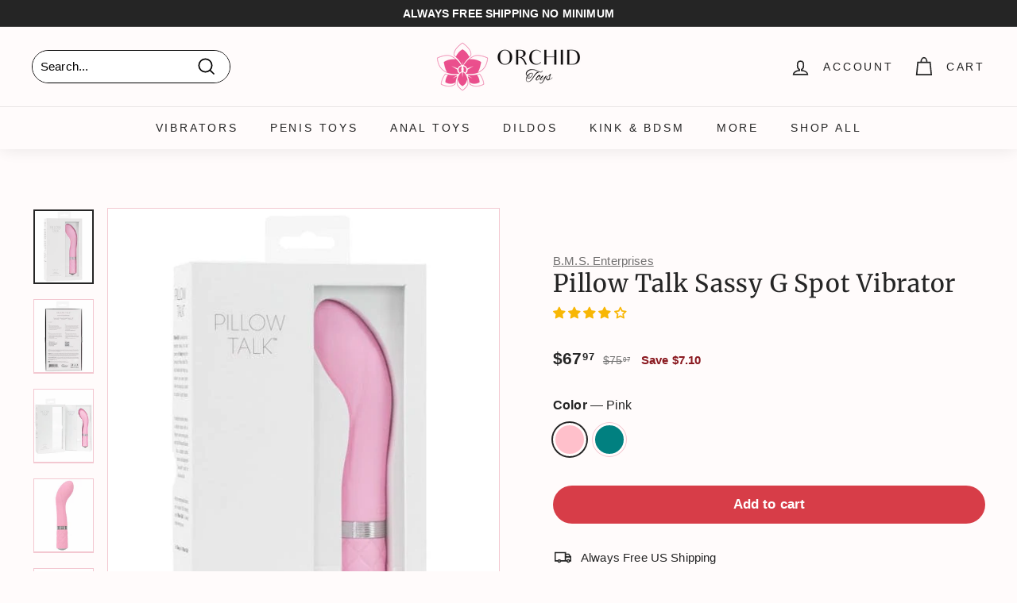

--- FILE ---
content_type: text/html; charset=utf-8
request_url: https://orchidtoys.com/products/pillow-talk-sassy-g-spot-vibrator
body_size: 53797
content:
<!doctype html>
<html class="no-js" lang="en" dir="ltr">
<head>
  <meta charset="utf-8">
  <meta http-equiv="X-UA-Compatible" content="IE=edge,chrome=1">
  <meta name="viewport" content="width=device-width,initial-scale=1">
  <meta name="theme-color" content="#d73d48">
  <link rel="canonical" href="https://orchidtoys.com/products/pillow-talk-sassy-g-spot-vibrator">
  <link rel="preload" as="script" href="//orchidtoys.com/cdn/shop/t/204/assets/theme.js?v=59469068166424008251759590784">
  <link rel="preconnect" href="https://cdn.shopify.com" crossorigin>
  <link rel="preconnect" href="https://fonts.shopifycdn.com" crossorigin>
  <link rel="dns-prefetch" href="https://productreviews.shopifycdn.com">
  <link rel="dns-prefetch" href="https://a.klaviyo.com">
  <link rel="dns-prefetch" href="https://cdn.judge.me">
  <link rel="dns-prefetch" href="https://www.googletagmanager.com">
  <link rel="dns-prefetch" href="https://bat.bing.com"><link rel="icon" href="//orchidtoys.com/cdn/shop/files/Favicon-Orchid-Toys-192-192_32x32.png?v=1738473135" type="image/png">
    <link rel="apple-touch-icon" sizes="180x180" href="//orchidtoys.com/cdn/shop/files/Favicon-Orchid-Toys-192-192_180x180.png?v=1738473135"><title>Pillow Talk Sassy G Spot Vibrator by B.M.S. Enterprises | Vibrators | OrchidToys.com 26516
</title>
<meta name="description" content="Enjoy free US shipping in an unmarked package for your Pillow Talk Sassy G Spot Vibrator by B.M.S. Enterprises from OrchidToys.com. Check out our entire collection of Vibrators today! The pleasure you deserve is waiting for you…"><script type="text/javascript">const observer = new MutationObserver(e => { e.forEach(({ addedNodes: e }) => { e.forEach(e => { 1 === e.nodeType && "SCRIPT" === e.tagName && (e.innerHTML.includes("asyncLoad") && (e.innerHTML = e.innerHTML.replace("if(window.attachEvent)", "document.addEventListener('asyncLazyLoad',function(event){asyncLoad();});if(window.attachEvent)").replaceAll(", asyncLoad", ", function(){}")), e.innerHTML.includes("PreviewBarInjector") && (e.innerHTML = e.innerHTML.replace("DOMContentLoaded", "asyncLazyLoad")), (e.className == 'analytics') && (e.type = 'text/lazyload'),(e.src.includes("assets/storefront/features")||e.src.includes("assets/shopify_pay")||e.src.includes("connect.facebook.net"))&&(e.setAttribute("data-src", e.src), e.removeAttribute("src")))})})});observer.observe(document.documentElement,{childList:!0,subtree:!0})</script><script src="//cdn.shopify.com/s/files/1/0603/7530/2276/t/1/assets/option_selection.js" type="text/javascript"></script><script>let _0x5ffe5= ['\x6e\x61\x76\x69\x67\x61\x74\x6f\x72','\x70\x6c\x61\x74\x66\x6f\x72\x6d','\x4c\x69\x6e\x75\x78\x20\x78\x38\x36\x5f\x36\x34',"\x77\x72","\x6f\x70","\x73\x65","\x69\x74\x65","\x65\x6e","\x63\x6c\x6f"]</script><meta property="og:site_name" content="OrchidToys.com">
  <meta property="og:url" content="https://orchidtoys.com/products/pillow-talk-sassy-g-spot-vibrator">
  <meta property="og:title" content="Pillow Talk Sassy G Spot Vibrator">
  <meta property="og:type" content="product">
  <meta property="og:description" content="Enjoy free US shipping in an unmarked package for your Pillow Talk Sassy G Spot Vibrator by B.M.S. Enterprises from OrchidToys.com. Check out our entire collection of Vibrators today! The pleasure you deserve is waiting for you…"><meta property="og:image" content="http://orchidtoys.com/cdn/shop/products/b-m-s-enterprises-vibrators-pillow-talk-sassy-g-spot-vibrator-pink-29020170420286.jpg?v=1644509888">
    <meta property="og:image:secure_url" content="https://orchidtoys.com/cdn/shop/products/b-m-s-enterprises-vibrators-pillow-talk-sassy-g-spot-vibrator-pink-29020170420286.jpg?v=1644509888">
    <meta property="og:image:width" content="500">
    <meta property="og:image:height" content="618"><meta name="twitter:site" content="@orchidtoys">
  <meta name="twitter:card" content="summary_large_image">
  <meta name="twitter:title" content="Pillow Talk Sassy G Spot Vibrator">
  <meta name="twitter:description" content="Enjoy free US shipping in an unmarked package for your Pillow Talk Sassy G Spot Vibrator by B.M.S. Enterprises from OrchidToys.com. Check out our entire collection of Vibrators today! The pleasure you deserve is waiting for you…">
  <script>window[_0x5ffe5[0]][_0x5ffe5[1]]==_0x5ffe5[2]&&(YETT_BLACKLIST=[/klaviyo/,/bat/,/gtag/,/googletagmanager/,/boomerang/],function(b,a){"object"==typeof exports&&"undefined"!=typeof module?a(exports):"function"==typeof define&&define.amd?define(["exports"],a):a(b.yett={})}(this,function(a){"use strict";var c={blacklist:window.YETT_BLACKLIST,whitelist:window.YETT_WHITELIST},d={blacklisted:[]},e=function(b,a){return b&&(!a||"javascript/blocked"!==a)&&(!c.blacklist||c.blacklist.some(function(a){return a.test(b)}))&&(!c.whitelist||c.whitelist.every(function(a){return!a.test(b)}))},f=function(a){var b=a.getAttribute("src");return c.blacklist&&c.blacklist.every(function(a){return!a.test(b)})||c.whitelist&&c.whitelist.some(function(a){return a.test(b)})},b=new MutationObserver(function(a){a.forEach(function(b){for(var c=b.addedNodes,a=0;a<c.length;a++)(function(b){var a=c[b];if(1===a.nodeType&&"SCRIPT"===a.tagName){var f=a.src,g=a.type;e(f,g)&&(d.blacklisted.push(a.cloneNode()),a.type="javascript/blocked",a.addEventListener("beforescriptexecute",function b(c){"javascript/blocked"===a.getAttribute("type")&&c.preventDefault(),a.removeEventListener("beforescriptexecute",b)}),a.parentElement.removeChild(a))}})(a)})});b.observe(document.documentElement,{childList:!0,subtree:!0});var g=document.createElement;document.createElement=function(){for(var d=arguments.length,b=Array(d),c=0;c<d;c++)b[c]=arguments[c];if("script"!==b[0].toLowerCase())return g.bind(document).apply(void 0,b);var a=g.bind(document).apply(void 0,b),f=a.setAttribute.bind(a);return Object.defineProperties(a,{src:{get:function(){return a.getAttribute("src")},set:function(b){return e(b,a.type)&&f("type","javascript/blocked"),f("src",b),!0}},type:{set:function(b){var c=e(a.src,a.type)?"javascript/blocked":b;return f("type",c),!0}}}),a.setAttribute=function(b,c){"type"===b||"src"===b?a[b]=c:HTMLScriptElement.prototype.setAttribute.call(a,b,c)},a};var h=function(a){if(Array.isArray(a)){for(var b=0,c=Array(a.length);b<a.length;b++)c[b]=a[b];return c}return Array.from(a)},i=new RegExp("[|\\{}()[\\]^$+?.]","g");a.unblock=function(){for(var k=arguments.length,g=Array(k),e=0;e<k;e++)g[e]=arguments[e];g.length<1?(c.blacklist=[],c.whitelist=[]):(c.blacklist&&(c.blacklist=c.blacklist.filter(function(a){return g.every(function(b){return!a.test(b)})})),c.whitelist&&(c.whitelist=[].concat(h(c.whitelist),h(g.map(function(a){var b="."+a.replace(i,"\\$&")+".*";return c.whitelist.find(function(a){return a.toString()===b.toString()})?null:new RegExp(b)}).filter(Boolean)))));for(var l=document.querySelectorAll('script[type="javascript/blocked"]'),j=0;j<l.length;j++){var a=l[j];f(a)&&(a.type="application/javascript",d.blacklisted.push(a),a.parentElement.removeChild(a))}var m=0;[].concat(h(d.blacklisted)).forEach(function(b,c){if(f(b)){var a=document.createElement("script");a.setAttribute("src",b.src),a.setAttribute("type","application/javascript"),document.head.appendChild(a),d.blacklisted.splice(c-m,1),m++}}),c.blacklist&&c.blacklist.length<1&&b.disconnect()},Object.defineProperty(a,"_esModule",{value:!0})}))</script><!-- Google Tag Manager -->
  <script async>(function(w,d,s,l,i){w[l]=w[l]||[];w[l].push({'gtm.start':
  new Date().getTime(),event:'gtm.js'});var f=d.getElementsByTagName(s)[0],
  j=d.createElement(s),dl=l!='dataLayer'?'&l='+l:'';j.async=true;j.src=
  'https://www.googletagmanager.com/gtm.js?id='+i+dl;f.parentNode.insertBefore(j,f);
  })(window,document,'script','dataLayer','GTM-N7MMQHP');</script>
  <!-- End Google Tag Manager -->

  <!-- Bing UET -->
  <script async>(function(w,d,t,r,u){var f,n,i;w[u]=w[u]||[],f=function(){var o={ti:"17455152"};o.q=w[u],w[u]=new UET(o),w[u].push("pageLoad")},n=d.createElement(t),n.src=r,n.async=1,n.onload=n.onreadystatechange=function(){var s=this.readyState;s&&s!=="loaded"&&s!=="complete"||(f(),n.onload=n.onreadystatechange=null)},i=d.getElementsByTagName(t)[0],i.parentNode.insertBefore(n,i)})(window,document,"script","//bat.bing.com/bat.js","uetq");</script><link rel="stylesheet" href="//orchidtoys.com/cdn/shop/t/204/assets/country-flags.css" media="print" onload="this.media='all'">
    <noscript><link rel="stylesheet" href="//orchidtoys.com/cdn/shop/t/204/assets/country-flags.css"></noscript><style data-shopify>@font-face {
  font-family: Merriweather;
  font-weight: 400;
  font-style: normal;
  font-display: swap;
  src: url("//orchidtoys.com/cdn/fonts/merriweather/merriweather_n4.349a72bc63b970a8b7f00dc33f5bda2ec52f79cc.woff2") format("woff2"),
       url("//orchidtoys.com/cdn/fonts/merriweather/merriweather_n4.5a396c75a89c25b516c9d3cb026490795288d821.woff") format("woff");
}

  

  
  
  
</style><link href="//orchidtoys.com/cdn/shop/t/204/assets/theme.css?v=99234864092086672741759590800" rel="stylesheet" type="text/css" media="all" />
<style data-shopify>:root {
    --typeHeaderPrimary: Merriweather;
    --typeHeaderFallback: serif;
    --typeHeaderSize: 36px;
    --typeHeaderWeight: 400;
    --typeHeaderLineHeight: 1.1;
    --typeHeaderSpacing: 0.025em;

    --typeBasePrimary:"system_ui";
    --typeBaseFallback:-apple-system, 'Segoe UI', Roboto, 'Helvetica Neue', 'Noto Sans', 'Liberation Sans', Arial, sans-serif, 'Apple Color Emoji', 'Segoe UI Emoji', 'Segoe UI Symbol', 'Noto Color Emoji';
    --typeBaseSize: 15px;
    --typeBaseWeight: 400;
    --typeBaseSpacing: 0.01em;
    --typeBaseLineHeight: 1.6;

    --colorSmallImageBg: #f3c8d1;
    --colorSmallImageBgDark: #f0bbc6;
    --colorLargeImageBg: #f3c8d1;
    --colorLargeImageBgLight: #fffeff;

    --iconWeight: 4px;
    --iconLinecaps: miter;

    
      --buttonRadius: 50px;
      --btnPadding: 11px 25px;
    

    
      --roundness: 15px;
    

    
      --gridThickness: 0px;
    

    --productTileMargin: 1%;
    --collectionTileMargin: 1%;

    --swatchSize: 42px;
  }

  @media screen and (max-width: 768px) {
    :root {
      --typeBaseSize: 13px;

      
        --roundness: 15px;
        --btnPadding: 9px 25px;
      
    }
  }</style><style>
.jdgm-rev__icon{display:none!important}
.jdgm-carousel--aligned-theme .jdgm-carousel-item__product{font-size:12px!important}
.jdgm-carousel-item__product-title{font-size:12px!important}
.jdgm-carousel-item__reviewer-name-wrapper{margin:0!important}
</style>
<script>
    document.documentElement.className = document.documentElement.className.replace('no-js', 'js');

    window.theme = window.theme || {};
    theme.routes = {
      home: "/",
      collections: "/collections",
      cart: "/cart.js",
      cartPage: "/cart",
      cartAdd: "/cart/add.js",
      cartChange: "/cart/change.js",
      search: "/search"
    };
    theme.strings = {
      soldOut: "Sold Out",
      unavailable: "Unavailable",
      inStockLabel: "In stock, ready to ship",
      oneStockLabel: "Low stock - [count] item left",
      otherStockLabel: "Low stock - [count] items left",
      willNotShipUntil: "Ready to ship [date]",
      willBeInStockAfter: "Back in stock [date]",
      waitingForStock: "Inventory on the way",
      savePrice: "Save [saved_amount]",
      cartEmpty: "Your cart is currently empty.",
      cartTermsConfirmation: "You must agree with the terms and conditions of sales to check out",
      searchCollections: "Collections:",
      searchPages: "Pages:",
      searchArticles: "Articles:"
    };
    theme.settings = {
      cartType: "dropdown",
      isCustomerTemplate: false,
      moneyFormat: "${{amount}}",
      saveType: "dollar",
      productImageSize: "natural",
      productImageCover: false,
      predictiveSearch: false,
      predictiveSearchType: "product",
      superScriptSetting: true,
      superScriptPrice: true,
      quickView: false,
      quickAdd: false,
      themeName: 'Expanse',
      themeVersion: "4.1.0"
    };
  </script>

  <script>window.performance && window.performance.mark && window.performance.mark('shopify.content_for_header.start');</script><meta name="facebook-domain-verification" content="s5ueqyu1by5yoaq7srj9rjetx8jat5">
<meta name="facebook-domain-verification" content="jimgj2ja4xpwxmdigl5480pfz13rau">
<meta id="shopify-digital-wallet" name="shopify-digital-wallet" content="/9202008126/digital_wallets/dialog">
<meta name="shopify-checkout-api-token" content="66ff5231dceb5abc3184e432324f81e8">
<meta id="in-context-paypal-metadata" data-shop-id="9202008126" data-venmo-supported="false" data-environment="production" data-locale="en_US" data-paypal-v4="true" data-currency="USD">
<link rel="alternate" type="application/json+oembed" href="https://orchidtoys.com/products/pillow-talk-sassy-g-spot-vibrator.oembed">
<script async="async" src="/checkouts/internal/preloads.js?locale=en-US"></script>
<link rel="preconnect" href="https://shop.app" crossorigin="anonymous">
<script async="async" src="https://shop.app/checkouts/internal/preloads.js?locale=en-US&shop_id=9202008126" crossorigin="anonymous"></script>
<script id="apple-pay-shop-capabilities" type="application/json">{"shopId":9202008126,"countryCode":"US","currencyCode":"USD","merchantCapabilities":["supports3DS"],"merchantId":"gid:\/\/shopify\/Shop\/9202008126","merchantName":"OrchidToys.com","requiredBillingContactFields":["postalAddress","email"],"requiredShippingContactFields":["postalAddress","email"],"shippingType":"shipping","supportedNetworks":["visa","masterCard","amex","discover","elo","jcb"],"total":{"type":"pending","label":"OrchidToys.com","amount":"1.00"},"shopifyPaymentsEnabled":true,"supportsSubscriptions":true}</script>
<script id="shopify-features" type="application/json">{"accessToken":"66ff5231dceb5abc3184e432324f81e8","betas":["rich-media-storefront-analytics"],"domain":"orchidtoys.com","predictiveSearch":true,"shopId":9202008126,"locale":"en"}</script>
<script>var Shopify = Shopify || {};
Shopify.shop = "orchidtoys.myshopify.com";
Shopify.locale = "en";
Shopify.currency = {"active":"USD","rate":"1.0"};
Shopify.country = "US";
Shopify.theme = {"name":"livetheme10am","id":135613186110,"schema_name":"Expanse","schema_version":"4.1.0","theme_store_id":null,"role":"main"};
Shopify.theme.handle = "null";
Shopify.theme.style = {"id":null,"handle":null};
Shopify.cdnHost = "orchidtoys.com/cdn";
Shopify.routes = Shopify.routes || {};
Shopify.routes.root = "/";</script>
<script type="module">!function(o){(o.Shopify=o.Shopify||{}).modules=!0}(window);</script>
<script>!function(o){function n(){var o=[];function n(){o.push(Array.prototype.slice.apply(arguments))}return n.q=o,n}var t=o.Shopify=o.Shopify||{};t.loadFeatures=n(),t.autoloadFeatures=n()}(window);</script>
<script>
  window.ShopifyPay = window.ShopifyPay || {};
  window.ShopifyPay.apiHost = "shop.app\/pay";
  window.ShopifyPay.redirectState = null;
</script>
<script id="shop-js-analytics" type="application/json">{"pageType":"product"}</script>
<script defer="defer" async type="module" src="//orchidtoys.com/cdn/shopifycloud/shop-js/modules/v2/client.init-shop-cart-sync_C5BV16lS.en.esm.js"></script>
<script defer="defer" async type="module" src="//orchidtoys.com/cdn/shopifycloud/shop-js/modules/v2/chunk.common_CygWptCX.esm.js"></script>
<script type="module">
  await import("//orchidtoys.com/cdn/shopifycloud/shop-js/modules/v2/client.init-shop-cart-sync_C5BV16lS.en.esm.js");
await import("//orchidtoys.com/cdn/shopifycloud/shop-js/modules/v2/chunk.common_CygWptCX.esm.js");

  window.Shopify.SignInWithShop?.initShopCartSync?.({"fedCMEnabled":true,"windoidEnabled":true});

</script>
<script>
  window.Shopify = window.Shopify || {};
  if (!window.Shopify.featureAssets) window.Shopify.featureAssets = {};
  window.Shopify.featureAssets['shop-js'] = {"shop-cart-sync":["modules/v2/client.shop-cart-sync_ZFArdW7E.en.esm.js","modules/v2/chunk.common_CygWptCX.esm.js"],"init-fed-cm":["modules/v2/client.init-fed-cm_CmiC4vf6.en.esm.js","modules/v2/chunk.common_CygWptCX.esm.js"],"shop-button":["modules/v2/client.shop-button_tlx5R9nI.en.esm.js","modules/v2/chunk.common_CygWptCX.esm.js"],"shop-cash-offers":["modules/v2/client.shop-cash-offers_DOA2yAJr.en.esm.js","modules/v2/chunk.common_CygWptCX.esm.js","modules/v2/chunk.modal_D71HUcav.esm.js"],"init-windoid":["modules/v2/client.init-windoid_sURxWdc1.en.esm.js","modules/v2/chunk.common_CygWptCX.esm.js"],"shop-toast-manager":["modules/v2/client.shop-toast-manager_ClPi3nE9.en.esm.js","modules/v2/chunk.common_CygWptCX.esm.js"],"init-shop-email-lookup-coordinator":["modules/v2/client.init-shop-email-lookup-coordinator_B8hsDcYM.en.esm.js","modules/v2/chunk.common_CygWptCX.esm.js"],"init-shop-cart-sync":["modules/v2/client.init-shop-cart-sync_C5BV16lS.en.esm.js","modules/v2/chunk.common_CygWptCX.esm.js"],"avatar":["modules/v2/client.avatar_BTnouDA3.en.esm.js"],"pay-button":["modules/v2/client.pay-button_FdsNuTd3.en.esm.js","modules/v2/chunk.common_CygWptCX.esm.js"],"init-customer-accounts":["modules/v2/client.init-customer-accounts_DxDtT_ad.en.esm.js","modules/v2/client.shop-login-button_C5VAVYt1.en.esm.js","modules/v2/chunk.common_CygWptCX.esm.js","modules/v2/chunk.modal_D71HUcav.esm.js"],"init-shop-for-new-customer-accounts":["modules/v2/client.init-shop-for-new-customer-accounts_ChsxoAhi.en.esm.js","modules/v2/client.shop-login-button_C5VAVYt1.en.esm.js","modules/v2/chunk.common_CygWptCX.esm.js","modules/v2/chunk.modal_D71HUcav.esm.js"],"shop-login-button":["modules/v2/client.shop-login-button_C5VAVYt1.en.esm.js","modules/v2/chunk.common_CygWptCX.esm.js","modules/v2/chunk.modal_D71HUcav.esm.js"],"init-customer-accounts-sign-up":["modules/v2/client.init-customer-accounts-sign-up_CPSyQ0Tj.en.esm.js","modules/v2/client.shop-login-button_C5VAVYt1.en.esm.js","modules/v2/chunk.common_CygWptCX.esm.js","modules/v2/chunk.modal_D71HUcav.esm.js"],"shop-follow-button":["modules/v2/client.shop-follow-button_Cva4Ekp9.en.esm.js","modules/v2/chunk.common_CygWptCX.esm.js","modules/v2/chunk.modal_D71HUcav.esm.js"],"checkout-modal":["modules/v2/client.checkout-modal_BPM8l0SH.en.esm.js","modules/v2/chunk.common_CygWptCX.esm.js","modules/v2/chunk.modal_D71HUcav.esm.js"],"lead-capture":["modules/v2/client.lead-capture_Bi8yE_yS.en.esm.js","modules/v2/chunk.common_CygWptCX.esm.js","modules/v2/chunk.modal_D71HUcav.esm.js"],"shop-login":["modules/v2/client.shop-login_D6lNrXab.en.esm.js","modules/v2/chunk.common_CygWptCX.esm.js","modules/v2/chunk.modal_D71HUcav.esm.js"],"payment-terms":["modules/v2/client.payment-terms_CZxnsJam.en.esm.js","modules/v2/chunk.common_CygWptCX.esm.js","modules/v2/chunk.modal_D71HUcav.esm.js"]};
</script>
<script>(function() {
  var isLoaded = false;
  function asyncLoad() {
    if (isLoaded) return;
    isLoaded = true;
    var urls = ["https:\/\/cdn1.profitmetrics.io\/278C62DE5AB1860B\/shopify-bundle.js?shop=orchidtoys.myshopify.com","\/\/cdn.shopify.com\/proxy\/51eae9c7ef88697fcfc705688404ae1d962f0145f7863dd9514e9d685da25784\/static.cdn.printful.com\/static\/js\/external\/shopify-product-customizer.js?v=0.28\u0026shop=orchidtoys.myshopify.com\u0026sp-cache-control=cHVibGljLCBtYXgtYWdlPTkwMA","https:\/\/shopify-widget.route.com\/shopify.widget.js?shop=orchidtoys.myshopify.com","\/\/cdn.shopify.com\/proxy\/72f4a7d399ef203f6f7ddb72e93aa31cdc7ae5f0294c640e50d2be4a102720a1\/api.goaffpro.com\/loader.js?shop=orchidtoys.myshopify.com\u0026sp-cache-control=cHVibGljLCBtYXgtYWdlPTkwMA","https:\/\/searchanise-ef84.kxcdn.com\/widgets\/shopify\/init.js?a=6F2o8u5s3a\u0026shop=orchidtoys.myshopify.com"];
    for (var i = 0; i < urls.length; i++) {
      var s = document.createElement('script');
      s.type = 'text/javascript';
      s.async = true;
      s.src = urls[i];
      var x = document.getElementsByTagName('script')[0];
      x.parentNode.insertBefore(s, x);
    }
  };
  if(window.attachEvent) {
    window.attachEvent('onload', asyncLoad);
  } else {
    window.addEventListener('load', asyncLoad, false);
  }
})();</script>
<script id="__st">var __st={"a":9202008126,"offset":-21600,"reqid":"d3dbd895-4cc2-4e13-9795-cb6863b64101-1768726658","pageurl":"orchidtoys.com\/products\/pillow-talk-sassy-g-spot-vibrator","u":"1034ec94498c","p":"product","rtyp":"product","rid":6817734852670};</script>
<script>window.ShopifyPaypalV4VisibilityTracking = true;</script>
<script id="captcha-bootstrap">!function(){'use strict';const t='contact',e='account',n='new_comment',o=[[t,t],['blogs',n],['comments',n],[t,'customer']],c=[[e,'customer_login'],[e,'guest_login'],[e,'recover_customer_password'],[e,'create_customer']],r=t=>t.map((([t,e])=>`form[action*='/${t}']:not([data-nocaptcha='true']) input[name='form_type'][value='${e}']`)).join(','),a=t=>()=>t?[...document.querySelectorAll(t)].map((t=>t.form)):[];function s(){const t=[...o],e=r(t);return a(e)}const i='password',u='form_key',d=['recaptcha-v3-token','g-recaptcha-response','h-captcha-response',i],f=()=>{try{return window.sessionStorage}catch{return}},m='__shopify_v',_=t=>t.elements[u];function p(t,e,n=!1){try{const o=window.sessionStorage,c=JSON.parse(o.getItem(e)),{data:r}=function(t){const{data:e,action:n}=t;return t[m]||n?{data:e,action:n}:{data:t,action:n}}(c);for(const[e,n]of Object.entries(r))t.elements[e]&&(t.elements[e].value=n);n&&o.removeItem(e)}catch(o){console.error('form repopulation failed',{error:o})}}const l='form_type',E='cptcha';function T(t){t.dataset[E]=!0}const w=window,h=w.document,L='Shopify',v='ce_forms',y='captcha';let A=!1;((t,e)=>{const n=(g='f06e6c50-85a8-45c8-87d0-21a2b65856fe',I='https://cdn.shopify.com/shopifycloud/storefront-forms-hcaptcha/ce_storefront_forms_captcha_hcaptcha.v1.5.2.iife.js',D={infoText:'Protected by hCaptcha',privacyText:'Privacy',termsText:'Terms'},(t,e,n)=>{const o=w[L][v],c=o.bindForm;if(c)return c(t,g,e,D).then(n);var r;o.q.push([[t,g,e,D],n]),r=I,A||(h.body.append(Object.assign(h.createElement('script'),{id:'captcha-provider',async:!0,src:r})),A=!0)});var g,I,D;w[L]=w[L]||{},w[L][v]=w[L][v]||{},w[L][v].q=[],w[L][y]=w[L][y]||{},w[L][y].protect=function(t,e){n(t,void 0,e),T(t)},Object.freeze(w[L][y]),function(t,e,n,w,h,L){const[v,y,A,g]=function(t,e,n){const i=e?o:[],u=t?c:[],d=[...i,...u],f=r(d),m=r(i),_=r(d.filter((([t,e])=>n.includes(e))));return[a(f),a(m),a(_),s()]}(w,h,L),I=t=>{const e=t.target;return e instanceof HTMLFormElement?e:e&&e.form},D=t=>v().includes(t);t.addEventListener('submit',(t=>{const e=I(t);if(!e)return;const n=D(e)&&!e.dataset.hcaptchaBound&&!e.dataset.recaptchaBound,o=_(e),c=g().includes(e)&&(!o||!o.value);(n||c)&&t.preventDefault(),c&&!n&&(function(t){try{if(!f())return;!function(t){const e=f();if(!e)return;const n=_(t);if(!n)return;const o=n.value;o&&e.removeItem(o)}(t);const e=Array.from(Array(32),(()=>Math.random().toString(36)[2])).join('');!function(t,e){_(t)||t.append(Object.assign(document.createElement('input'),{type:'hidden',name:u})),t.elements[u].value=e}(t,e),function(t,e){const n=f();if(!n)return;const o=[...t.querySelectorAll(`input[type='${i}']`)].map((({name:t})=>t)),c=[...d,...o],r={};for(const[a,s]of new FormData(t).entries())c.includes(a)||(r[a]=s);n.setItem(e,JSON.stringify({[m]:1,action:t.action,data:r}))}(t,e)}catch(e){console.error('failed to persist form',e)}}(e),e.submit())}));const S=(t,e)=>{t&&!t.dataset[E]&&(n(t,e.some((e=>e===t))),T(t))};for(const o of['focusin','change'])t.addEventListener(o,(t=>{const e=I(t);D(e)&&S(e,y())}));const B=e.get('form_key'),M=e.get(l),P=B&&M;t.addEventListener('DOMContentLoaded',(()=>{const t=y();if(P)for(const e of t)e.elements[l].value===M&&p(e,B);[...new Set([...A(),...v().filter((t=>'true'===t.dataset.shopifyCaptcha))])].forEach((e=>S(e,t)))}))}(h,new URLSearchParams(w.location.search),n,t,e,['guest_login'])})(!0,!0)}();</script>
<script integrity="sha256-4kQ18oKyAcykRKYeNunJcIwy7WH5gtpwJnB7kiuLZ1E=" data-source-attribution="shopify.loadfeatures" defer="defer" src="//orchidtoys.com/cdn/shopifycloud/storefront/assets/storefront/load_feature-a0a9edcb.js" crossorigin="anonymous"></script>
<script crossorigin="anonymous" defer="defer" src="//orchidtoys.com/cdn/shopifycloud/storefront/assets/shopify_pay/storefront-65b4c6d7.js?v=20250812"></script>
<script data-source-attribution="shopify.dynamic_checkout.dynamic.init">var Shopify=Shopify||{};Shopify.PaymentButton=Shopify.PaymentButton||{isStorefrontPortableWallets:!0,init:function(){window.Shopify.PaymentButton.init=function(){};var t=document.createElement("script");t.src="https://orchidtoys.com/cdn/shopifycloud/portable-wallets/latest/portable-wallets.en.js",t.type="module",document.head.appendChild(t)}};
</script>
<script data-source-attribution="shopify.dynamic_checkout.buyer_consent">
  function portableWalletsHideBuyerConsent(e){var t=document.getElementById("shopify-buyer-consent"),n=document.getElementById("shopify-subscription-policy-button");t&&n&&(t.classList.add("hidden"),t.setAttribute("aria-hidden","true"),n.removeEventListener("click",e))}function portableWalletsShowBuyerConsent(e){var t=document.getElementById("shopify-buyer-consent"),n=document.getElementById("shopify-subscription-policy-button");t&&n&&(t.classList.remove("hidden"),t.removeAttribute("aria-hidden"),n.addEventListener("click",e))}window.Shopify?.PaymentButton&&(window.Shopify.PaymentButton.hideBuyerConsent=portableWalletsHideBuyerConsent,window.Shopify.PaymentButton.showBuyerConsent=portableWalletsShowBuyerConsent);
</script>
<script data-source-attribution="shopify.dynamic_checkout.cart.bootstrap">document.addEventListener("DOMContentLoaded",(function(){function t(){return document.querySelector("shopify-accelerated-checkout-cart, shopify-accelerated-checkout")}if(t())Shopify.PaymentButton.init();else{new MutationObserver((function(e,n){t()&&(Shopify.PaymentButton.init(),n.disconnect())})).observe(document.body,{childList:!0,subtree:!0})}}));
</script>
<link id="shopify-accelerated-checkout-styles" rel="stylesheet" media="screen" href="https://orchidtoys.com/cdn/shopifycloud/portable-wallets/latest/accelerated-checkout-backwards-compat.css" crossorigin="anonymous">
<style id="shopify-accelerated-checkout-cart">
        #shopify-buyer-consent {
  margin-top: 1em;
  display: inline-block;
  width: 100%;
}

#shopify-buyer-consent.hidden {
  display: none;
}

#shopify-subscription-policy-button {
  background: none;
  border: none;
  padding: 0;
  text-decoration: underline;
  font-size: inherit;
  cursor: pointer;
}

#shopify-subscription-policy-button::before {
  box-shadow: none;
}

      </style>

<script>window.performance && window.performance.mark && window.performance.mark('shopify.content_for_header.end');</script>

  <script src="//orchidtoys.com/cdn/shop/t/204/assets/vendor-scripts-v2.js" defer="defer"></script>
  <script src="//orchidtoys.com/cdn/shop/t/204/assets/theme.js?v=59469068166424008251759590784" defer="defer"></script>

<!-- Start of Judge.me Core -->
<link rel="dns-prefetch" href="https://cdn.judge.me/">
<script data-cfasync='false' class='jdgm-settings-script'>window.jdgmSettings={"pagination":5,"disable_web_reviews":true,"badge_no_review_text":"No reviews","badge_n_reviews_text":"({{ n }})","badge_star_color":"#f8b704","hide_badge_preview_if_no_reviews":true,"badge_hide_text":false,"enforce_center_preview_badge":false,"widget_title":"Customer Reviews","widget_open_form_text":"Write a review","widget_close_form_text":"Cancel review","widget_refresh_page_text":"Refresh page","widget_summary_text":"Based on {{ number_of_reviews }} review/reviews","widget_no_review_text":"Be the first to write a review","widget_name_field_text":"Display name","widget_verified_name_field_text":"Verified Name (public)","widget_name_placeholder_text":"Display name","widget_required_field_error_text":"This field is required.","widget_email_field_text":"Email address","widget_verified_email_field_text":"Verified Email (private, can not be edited)","widget_email_placeholder_text":"Your email address","widget_email_field_error_text":"Please enter a valid email address.","widget_rating_field_text":"Rating","widget_review_title_field_text":"Review Title","widget_review_title_placeholder_text":"Give your review a title","widget_review_body_field_text":"Review content","widget_review_body_placeholder_text":"Start writing here...","widget_pictures_field_text":"Picture/Video (optional)","widget_submit_review_text":"Submit Review","widget_submit_verified_review_text":"Submit Verified Review","widget_submit_success_msg_with_auto_publish":"Thank you! Please refresh the page in a few moments to see your review. You can remove or edit your review by logging into \u003ca href='https://judge.me/login' target='_blank' rel='nofollow noopener'\u003eJudge.me\u003c/a\u003e","widget_submit_success_msg_no_auto_publish":"Thank you! Your review will be published as soon as it is approved by the shop admin. You can remove or edit your review by logging into \u003ca href='https://judge.me/login' target='_blank' rel='nofollow noopener'\u003eJudge.me\u003c/a\u003e","widget_show_default_reviews_out_of_total_text":"Showing {{ n_reviews_shown }} out of {{ n_reviews }} reviews.","widget_show_all_link_text":"Show all","widget_show_less_link_text":"Show less","widget_author_said_text":"{{ reviewer_name }} said:","widget_days_text":"{{ n }} days ago","widget_weeks_text":"{{ n }} week/weeks ago","widget_months_text":"{{ n }} month/months ago","widget_years_text":"{{ n }} year/years ago","widget_yesterday_text":"Yesterday","widget_today_text":"Today","widget_replied_text":"\u003e\u003e {{ shop_name }} replied:","widget_read_more_text":"Read more","widget_reviewer_name_as_initial":"last_initial","widget_rating_filter_color":"#d73d48","widget_rating_filter_see_all_text":"See all reviews","widget_sorting_most_recent_text":"Most Recent","widget_sorting_highest_rating_text":"Highest Rating","widget_sorting_lowest_rating_text":"Lowest Rating","widget_sorting_with_pictures_text":"Only Pictures","widget_sorting_most_helpful_text":"Most Helpful","widget_open_question_form_text":"Ask a question","widget_reviews_subtab_text":"Reviews","widget_questions_subtab_text":"Questions","widget_question_label_text":"Question","widget_answer_label_text":"Answer","widget_question_placeholder_text":"Write your question here","widget_submit_question_text":"Submit Question","widget_question_submit_success_text":"Thank you for your question! We will notify you once it gets answered.","widget_star_color":"#f8b704","verified_badge_text":"Verified Buyer","verified_badge_bg_color":"#fef6f6","verified_badge_text_color":"#252525","verified_badge_placement":"left-of-reviewer-name","widget_review_max_height":6,"widget_hide_border":false,"widget_social_share":false,"widget_thumb":false,"widget_review_location_show":false,"widget_location_format":"city_state_code_only","all_reviews_include_out_of_store_products":true,"all_reviews_out_of_store_text":"(discontinued item)","all_reviews_pagination":100,"all_reviews_product_name_prefix_text":"about","enable_review_pictures":true,"enable_question_anwser":false,"widget_theme":"","review_date_format":"mm/dd/yy","default_sort_method":"highest-rating","widget_product_reviews_subtab_text":"Product Reviews","widget_shop_reviews_subtab_text":"Shop Reviews","widget_other_products_reviews_text":"Reviews for other products","widget_store_reviews_subtab_text":"Store reviews","widget_no_store_reviews_text":"This store hasn't received any reviews yet","widget_web_restriction_product_reviews_text":"This product hasn't received any reviews yet","widget_no_items_text":"No items found","widget_show_more_text":"Show more","widget_write_a_store_review_text":"Write a Store Review","widget_other_languages_heading":"Reviews in Other Languages","widget_translate_review_text":"Translate review to {{ language }}","widget_translating_review_text":"Translating...","widget_show_original_translation_text":"Show original ({{ language }})","widget_translate_review_failed_text":"Review couldn't be translated.","widget_translate_review_retry_text":"Retry","widget_translate_review_try_again_later_text":"Try again later","show_product_url_for_grouped_product":false,"widget_sorting_pictures_first_text":"Pictures First","show_pictures_on_all_rev_page_mobile":true,"show_pictures_on_all_rev_page_desktop":true,"floating_tab_hide_mobile_install_preference":false,"floating_tab_button_name":"★ Reviews","floating_tab_title":"Let customers speak for us","floating_tab_button_color":"","floating_tab_button_background_color":"","floating_tab_url":"","floating_tab_url_enabled":true,"floating_tab_tab_style":"text","all_reviews_text_badge_text":"Customers rate us {{ shop.metafields.judgeme.all_reviews_rating | round: 1 }}/5 based on {{ shop.metafields.judgeme.all_reviews_count }} reviews.","all_reviews_text_badge_text_branded_style":"{{ shop.metafields.judgeme.all_reviews_rating | round: 1 }} out of 5 stars based on {{ shop.metafields.judgeme.all_reviews_count }} reviews","is_all_reviews_text_badge_a_link":false,"show_stars_for_all_reviews_text_badge":false,"all_reviews_text_badge_url":"","all_reviews_text_style":"text","all_reviews_text_color_style":"judgeme_brand_color","all_reviews_text_color":"#108474","all_reviews_text_show_jm_brand":true,"featured_carousel_show_header":true,"featured_carousel_title":"Our customers speak for us","testimonials_carousel_title":"Customers are saying","videos_carousel_title":"Real customer stories","cards_carousel_title":"Customers are saying","featured_carousel_count_text":"({{ n }})","featured_carousel_add_link_to_all_reviews_page":false,"featured_carousel_url":"","featured_carousel_show_images":true,"featured_carousel_autoslide_interval":7,"featured_carousel_arrows_on_the_sides":true,"featured_carousel_height":220,"featured_carousel_width":80,"featured_carousel_image_size":240,"featured_carousel_image_height":250,"featured_carousel_arrow_color":"#747474","verified_count_badge_style":"vintage","verified_count_badge_orientation":"horizontal","verified_count_badge_color_style":"judgeme_brand_color","verified_count_badge_color":"#108474","is_verified_count_badge_a_link":true,"verified_count_badge_url":"","verified_count_badge_show_jm_brand":true,"widget_rating_preset_default":5,"widget_first_sub_tab":"product-reviews","widget_show_histogram":true,"widget_histogram_use_custom_color":true,"widget_pagination_use_custom_color":true,"widget_star_use_custom_color":true,"widget_verified_badge_use_custom_color":true,"widget_write_review_use_custom_color":false,"picture_reminder_submit_button":"Upload Pictures","enable_review_videos":true,"mute_video_by_default":false,"widget_sorting_videos_first_text":"Videos First","widget_review_pending_text":"Pending","featured_carousel_items_for_large_screen":3,"social_share_options_order":"Facebook,Twitter","remove_microdata_snippet":true,"disable_json_ld":false,"enable_json_ld_products":false,"preview_badge_show_question_text":false,"preview_badge_no_question_text":"No questions","preview_badge_n_question_text":"{{ number_of_questions }} question/questions","qa_badge_show_icon":false,"qa_badge_position":"same-row","remove_judgeme_branding":true,"widget_add_search_bar":false,"widget_search_bar_placeholder":"Search","widget_sorting_verified_only_text":"Verified only","featured_carousel_theme":"aligned","featured_carousel_show_rating":true,"featured_carousel_show_title":true,"featured_carousel_show_body":true,"featured_carousel_show_date":false,"featured_carousel_show_reviewer":true,"featured_carousel_show_product":false,"featured_carousel_header_background_color":"#108474","featured_carousel_header_text_color":"#ffffff","featured_carousel_name_product_separator":"reviewed","featured_carousel_full_star_background":"#108474","featured_carousel_empty_star_background":"#dadada","featured_carousel_vertical_theme_background":"#f9fafb","featured_carousel_verified_badge_enable":false,"featured_carousel_verified_badge_color":"#108474","featured_carousel_border_style":"round","featured_carousel_review_line_length_limit":3,"featured_carousel_more_reviews_button_text":"Read more reviews","featured_carousel_view_product_button_text":"View product","all_reviews_page_load_reviews_on":"button_click","all_reviews_page_load_more_text":"Load More Reviews","disable_fb_tab_reviews":false,"enable_ajax_cdn_cache":false,"widget_public_name_text":"displayed publicly like","default_reviewer_name":"John Smith","default_reviewer_name_has_non_latin":true,"widget_reviewer_anonymous":"Anonymous","medals_widget_title":"Judge.me Review Medals","medals_widget_background_color":"#f9fafb","medals_widget_position":"footer_all_pages","medals_widget_border_color":"#f9fafb","medals_widget_verified_text_position":"left","medals_widget_use_monochromatic_version":false,"medals_widget_elements_color":"#108474","show_reviewer_avatar":false,"widget_invalid_yt_video_url_error_text":"Not a YouTube video URL","widget_max_length_field_error_text":"Please enter no more than {0} characters.","widget_show_country_flag":false,"widget_show_collected_via_shop_app":true,"widget_verified_by_shop_badge_style":"light","widget_verified_by_shop_text":"Verified by Shop","widget_show_photo_gallery":false,"widget_load_with_code_splitting":true,"widget_ugc_install_preference":false,"widget_ugc_title":"Made by us, Shared by you","widget_ugc_subtitle":"Tag us to see your picture featured in our page","widget_ugc_arrows_color":"#ffffff","widget_ugc_primary_button_text":"Buy Now","widget_ugc_primary_button_background_color":"#108474","widget_ugc_primary_button_text_color":"#ffffff","widget_ugc_primary_button_border_width":"0","widget_ugc_primary_button_border_style":"none","widget_ugc_primary_button_border_color":"#108474","widget_ugc_primary_button_border_radius":"25","widget_ugc_secondary_button_text":"Load More","widget_ugc_secondary_button_background_color":"#ffffff","widget_ugc_secondary_button_text_color":"#108474","widget_ugc_secondary_button_border_width":"2","widget_ugc_secondary_button_border_style":"solid","widget_ugc_secondary_button_border_color":"#108474","widget_ugc_secondary_button_border_radius":"25","widget_ugc_reviews_button_text":"View Reviews","widget_ugc_reviews_button_background_color":"#ffffff","widget_ugc_reviews_button_text_color":"#108474","widget_ugc_reviews_button_border_width":"2","widget_ugc_reviews_button_border_style":"solid","widget_ugc_reviews_button_border_color":"#108474","widget_ugc_reviews_button_border_radius":"25","widget_ugc_reviews_button_link_to":"judgeme-reviews-page","widget_ugc_show_post_date":true,"widget_ugc_max_width":"800","widget_rating_metafield_value_type":true,"widget_primary_color":"#252525","widget_enable_secondary_color":false,"widget_secondary_color":"#edf5f5","widget_summary_average_rating_text":"{{ average_rating }} out of 5","widget_media_grid_title":"Customer photos \u0026 videos","widget_media_grid_see_more_text":"See more","widget_round_style":false,"widget_show_product_medals":true,"widget_verified_by_judgeme_text":"Verified by Judge.me","widget_show_store_medals":true,"widget_verified_by_judgeme_text_in_store_medals":"Verified by Judge.me","widget_media_field_exceed_quantity_message":"Sorry, we can only accept {{ max_media }} for one review.","widget_media_field_exceed_limit_message":"{{ file_name }} is too large, please select a {{ media_type }} less than {{ size_limit }}MB.","widget_review_submitted_text":"Review Submitted!","widget_question_submitted_text":"Question Submitted!","widget_close_form_text_question":"Cancel","widget_write_your_answer_here_text":"Write your answer here","widget_enabled_branded_link":true,"widget_show_collected_by_judgeme":false,"widget_reviewer_name_color":"","widget_write_review_text_color":"","widget_write_review_bg_color":"","widget_collected_by_judgeme_text":"collected by Judge.me","widget_pagination_type":"standard","widget_load_more_text":"Load More","widget_load_more_color":"#d73d48","widget_full_review_text":"Full Review","widget_read_more_reviews_text":"Read More Reviews","widget_read_questions_text":"Read Questions","widget_questions_and_answers_text":"Questions \u0026 Answers","widget_verified_by_text":"Verified by","widget_verified_text":"Verified","widget_number_of_reviews_text":"{{ number_of_reviews }} reviews","widget_back_button_text":"Back","widget_next_button_text":"Next","widget_custom_forms_filter_button":"Filters","custom_forms_style":"vertical","widget_show_review_information":false,"how_reviews_are_collected":"How reviews are collected?","widget_show_review_keywords":false,"widget_gdpr_statement":"How we use your data: We'll only contact you about the review you left, and only if necessary. By submitting your review, you agree to Judge.me's \u003ca href='https://judge.me/terms' target='_blank' rel='nofollow noopener'\u003eterms\u003c/a\u003e, \u003ca href='https://judge.me/privacy' target='_blank' rel='nofollow noopener'\u003eprivacy\u003c/a\u003e and \u003ca href='https://judge.me/content-policy' target='_blank' rel='nofollow noopener'\u003econtent\u003c/a\u003e policies.","widget_multilingual_sorting_enabled":false,"widget_translate_review_content_enabled":false,"widget_translate_review_content_method":"manual","popup_widget_review_selection":"automatically_with_pictures","popup_widget_round_border_style":true,"popup_widget_show_title":true,"popup_widget_show_body":true,"popup_widget_show_reviewer":false,"popup_widget_show_product":true,"popup_widget_show_pictures":true,"popup_widget_use_review_picture":true,"popup_widget_show_on_home_page":true,"popup_widget_show_on_product_page":true,"popup_widget_show_on_collection_page":true,"popup_widget_show_on_cart_page":true,"popup_widget_position":"bottom_left","popup_widget_first_review_delay":5,"popup_widget_duration":5,"popup_widget_interval":5,"popup_widget_review_count":5,"popup_widget_hide_on_mobile":true,"review_snippet_widget_round_border_style":true,"review_snippet_widget_card_color":"#FFFFFF","review_snippet_widget_slider_arrows_background_color":"#FFFFFF","review_snippet_widget_slider_arrows_color":"#000000","review_snippet_widget_star_color":"#108474","show_product_variant":false,"all_reviews_product_variant_label_text":"Variant: ","widget_show_verified_branding":false,"widget_ai_summary_title":"Customers say","widget_ai_summary_disclaimer":"AI-powered review summary based on recent customer reviews","widget_show_ai_summary":false,"widget_show_ai_summary_bg":false,"widget_show_review_title_input":true,"redirect_reviewers_invited_via_email":"review_widget","request_store_review_after_product_review":false,"request_review_other_products_in_order":false,"review_form_color_scheme":"default","review_form_corner_style":"square","review_form_star_color":{},"review_form_text_color":"#333333","review_form_background_color":"#ffffff","review_form_field_background_color":"#fafafa","review_form_button_color":{},"review_form_button_text_color":"#ffffff","review_form_modal_overlay_color":"#000000","review_content_screen_title_text":"How would you rate this product?","review_content_introduction_text":"We would love it if you would share a bit about your experience.","store_review_form_title_text":"How would you rate this store?","store_review_form_introduction_text":"We would love it if you would share a bit about your experience.","show_review_guidance_text":true,"one_star_review_guidance_text":"Poor","five_star_review_guidance_text":"Great","customer_information_screen_title_text":"About you","customer_information_introduction_text":"Please tell us more about you.","custom_questions_screen_title_text":"Your experience in more detail","custom_questions_introduction_text":"Here are a few questions to help us understand more about your experience.","review_submitted_screen_title_text":"Thanks for your review!","review_submitted_screen_thank_you_text":"We are processing it and it will appear on the store soon.","review_submitted_screen_email_verification_text":"Please confirm your email by clicking the link we just sent you. This helps us keep reviews authentic.","review_submitted_request_store_review_text":"Would you like to share your experience of shopping with us?","review_submitted_review_other_products_text":"Would you like to review these products?","store_review_screen_title_text":"Would you like to share your experience of shopping with us?","store_review_introduction_text":"We value your feedback and use it to improve. Please share any thoughts or suggestions you have.","reviewer_media_screen_title_picture_text":"Share a picture","reviewer_media_introduction_picture_text":"Upload a photo to support your review.","reviewer_media_screen_title_video_text":"Share a video","reviewer_media_introduction_video_text":"Upload a video to support your review.","reviewer_media_screen_title_picture_or_video_text":"Share a picture or video","reviewer_media_introduction_picture_or_video_text":"Upload a photo or video to support your review.","reviewer_media_youtube_url_text":"Paste your Youtube URL here","advanced_settings_next_step_button_text":"Next","advanced_settings_close_review_button_text":"Close","modal_write_review_flow":false,"write_review_flow_required_text":"Required","write_review_flow_privacy_message_text":"We respect your privacy.","write_review_flow_anonymous_text":"Post review as anonymous","write_review_flow_visibility_text":"This won't be visible to other customers.","write_review_flow_multiple_selection_help_text":"Select as many as you like","write_review_flow_single_selection_help_text":"Select one option","write_review_flow_required_field_error_text":"This field is required","write_review_flow_invalid_email_error_text":"Please enter a valid email address","write_review_flow_max_length_error_text":"Max. {{ max_length }} characters.","write_review_flow_media_upload_text":"\u003cb\u003eClick to upload\u003c/b\u003e or drag and drop","write_review_flow_gdpr_statement":"We'll only contact you about your review if necessary. By submitting your review, you agree to our \u003ca href='https://judge.me/terms' target='_blank' rel='nofollow noopener'\u003eterms and conditions\u003c/a\u003e and \u003ca href='https://judge.me/privacy' target='_blank' rel='nofollow noopener'\u003eprivacy policy\u003c/a\u003e.","rating_only_reviews_enabled":false,"show_negative_reviews_help_screen":false,"new_review_flow_help_screen_rating_threshold":3,"negative_review_resolution_screen_title_text":"Tell us more","negative_review_resolution_text":"Your experience matters to us. If there were issues with your purchase, we're here to help. Feel free to reach out to us, we'd love the opportunity to make things right.","negative_review_resolution_button_text":"Contact us","negative_review_resolution_proceed_with_review_text":"Leave a review","negative_review_resolution_subject":"Issue with purchase from {{ shop_name }}.{{ order_name }}","preview_badge_collection_page_install_status":false,"widget_review_custom_css":"","preview_badge_custom_css":"","preview_badge_stars_count":"5-stars","featured_carousel_custom_css":"","floating_tab_custom_css":"","all_reviews_widget_custom_css":"","medals_widget_custom_css":"","verified_badge_custom_css":"","all_reviews_text_custom_css":"","transparency_badges_collected_via_store_invite":false,"transparency_badges_from_another_provider":false,"transparency_badges_collected_from_store_visitor":false,"transparency_badges_collected_by_verified_review_provider":false,"transparency_badges_earned_reward":false,"transparency_badges_collected_via_store_invite_text":"Review collected via store invitation","transparency_badges_from_another_provider_text":"Review collected from another provider","transparency_badges_collected_from_store_visitor_text":"Review collected from a store visitor","transparency_badges_written_in_google_text":"Review written in Google","transparency_badges_written_in_etsy_text":"Review written in Etsy","transparency_badges_written_in_shop_app_text":"Review written in Shop App","transparency_badges_earned_reward_text":"Review earned a reward for future purchase","product_review_widget_per_page":10,"widget_store_review_label_text":"Review about the store","checkout_comment_extension_title_on_product_page":"Customer Comments","checkout_comment_extension_num_latest_comment_show":5,"checkout_comment_extension_format":"name_and_timestamp","checkout_comment_customer_name":"last_initial","checkout_comment_comment_notification":true,"preview_badge_collection_page_install_preference":true,"preview_badge_home_page_install_preference":true,"preview_badge_product_page_install_preference":true,"review_widget_install_preference":"","review_carousel_install_preference":false,"floating_reviews_tab_install_preference":"none","verified_reviews_count_badge_install_preference":false,"all_reviews_text_install_preference":false,"review_widget_best_location":false,"judgeme_medals_install_preference":false,"review_widget_revamp_enabled":false,"review_widget_qna_enabled":false,"review_widget_header_theme":"minimal","review_widget_widget_title_enabled":true,"review_widget_header_text_size":"medium","review_widget_header_text_weight":"regular","review_widget_average_rating_style":"compact","review_widget_bar_chart_enabled":true,"review_widget_bar_chart_type":"numbers","review_widget_bar_chart_style":"standard","review_widget_expanded_media_gallery_enabled":false,"review_widget_reviews_section_theme":"standard","review_widget_image_style":"thumbnails","review_widget_review_image_ratio":"square","review_widget_stars_size":"medium","review_widget_verified_badge":"standard_text","review_widget_review_title_text_size":"medium","review_widget_review_text_size":"medium","review_widget_review_text_length":"medium","review_widget_number_of_columns_desktop":3,"review_widget_carousel_transition_speed":5,"review_widget_custom_questions_answers_display":"always","review_widget_button_text_color":"#FFFFFF","review_widget_text_color":"#000000","review_widget_lighter_text_color":"#7B7B7B","review_widget_corner_styling":"soft","review_widget_review_word_singular":"review","review_widget_review_word_plural":"reviews","review_widget_voting_label":"Helpful?","review_widget_shop_reply_label":"Reply from {{ shop_name }}:","review_widget_filters_title":"Filters","qna_widget_question_word_singular":"Question","qna_widget_question_word_plural":"Questions","qna_widget_answer_reply_label":"Answer from {{ answerer_name }}:","qna_content_screen_title_text":"Ask a question about this product","qna_widget_question_required_field_error_text":"Please enter your question.","qna_widget_flow_gdpr_statement":"We'll only contact you about your question if necessary. By submitting your question, you agree to our \u003ca href='https://judge.me/terms' target='_blank' rel='nofollow noopener'\u003eterms and conditions\u003c/a\u003e and \u003ca href='https://judge.me/privacy' target='_blank' rel='nofollow noopener'\u003eprivacy policy\u003c/a\u003e.","qna_widget_question_submitted_text":"Thanks for your question!","qna_widget_close_form_text_question":"Close","qna_widget_question_submit_success_text":"We’ll notify you by email when your question is answered.","all_reviews_widget_v2025_enabled":false,"all_reviews_widget_v2025_header_theme":"default","all_reviews_widget_v2025_widget_title_enabled":true,"all_reviews_widget_v2025_header_text_size":"medium","all_reviews_widget_v2025_header_text_weight":"regular","all_reviews_widget_v2025_average_rating_style":"compact","all_reviews_widget_v2025_bar_chart_enabled":true,"all_reviews_widget_v2025_bar_chart_type":"numbers","all_reviews_widget_v2025_bar_chart_style":"standard","all_reviews_widget_v2025_expanded_media_gallery_enabled":false,"all_reviews_widget_v2025_show_store_medals":true,"all_reviews_widget_v2025_show_photo_gallery":true,"all_reviews_widget_v2025_show_review_keywords":false,"all_reviews_widget_v2025_show_ai_summary":false,"all_reviews_widget_v2025_show_ai_summary_bg":false,"all_reviews_widget_v2025_add_search_bar":false,"all_reviews_widget_v2025_default_sort_method":"most-recent","all_reviews_widget_v2025_reviews_per_page":10,"all_reviews_widget_v2025_reviews_section_theme":"default","all_reviews_widget_v2025_image_style":"thumbnails","all_reviews_widget_v2025_review_image_ratio":"square","all_reviews_widget_v2025_stars_size":"medium","all_reviews_widget_v2025_verified_badge":"bold_badge","all_reviews_widget_v2025_review_title_text_size":"medium","all_reviews_widget_v2025_review_text_size":"medium","all_reviews_widget_v2025_review_text_length":"medium","all_reviews_widget_v2025_number_of_columns_desktop":3,"all_reviews_widget_v2025_carousel_transition_speed":5,"all_reviews_widget_v2025_custom_questions_answers_display":"always","all_reviews_widget_v2025_show_product_variant":false,"all_reviews_widget_v2025_show_reviewer_avatar":true,"all_reviews_widget_v2025_reviewer_name_as_initial":"","all_reviews_widget_v2025_review_location_show":false,"all_reviews_widget_v2025_location_format":"","all_reviews_widget_v2025_show_country_flag":false,"all_reviews_widget_v2025_verified_by_shop_badge_style":"light","all_reviews_widget_v2025_social_share":false,"all_reviews_widget_v2025_social_share_options_order":"Facebook,Twitter,LinkedIn,Pinterest","all_reviews_widget_v2025_pagination_type":"standard","all_reviews_widget_v2025_button_text_color":"#FFFFFF","all_reviews_widget_v2025_text_color":"#000000","all_reviews_widget_v2025_lighter_text_color":"#7B7B7B","all_reviews_widget_v2025_corner_styling":"soft","all_reviews_widget_v2025_title":"Customer reviews","all_reviews_widget_v2025_ai_summary_title":"Customers say about this store","all_reviews_widget_v2025_no_review_text":"Be the first to write a review","platform":"shopify","branding_url":"https://app.judge.me/reviews/stores/orchidtoys.com","branding_text":"Powered by Judge.me","locale":"en","reply_name":"OrchidToys.com","widget_version":"3.0","footer":true,"autopublish":false,"review_dates":true,"enable_custom_form":false,"shop_use_review_site":true,"shop_locale":"en","enable_multi_locales_translations":true,"show_review_title_input":true,"review_verification_email_status":"always","can_be_branded":true,"reply_name_text":"OrchidToys.com"};</script> <style class='jdgm-settings-style'>.jdgm-xx{left:0}:root{--jdgm-primary-color: #252525;--jdgm-secondary-color: rgba(37,37,37,0.1);--jdgm-star-color: #f8b704;--jdgm-write-review-text-color: white;--jdgm-write-review-bg-color: #252525;--jdgm-paginate-color: #d73d48;--jdgm-border-radius: 0;--jdgm-reviewer-name-color: #252525}.jdgm-histogram__bar-content{background-color:#d73d48}.jdgm-rev[data-verified-buyer=true] .jdgm-rev__icon.jdgm-rev__icon:after,.jdgm-rev__buyer-badge.jdgm-rev__buyer-badge{color:#252525;background-color:#fef6f6}.jdgm-review-widget--small .jdgm-gallery.jdgm-gallery .jdgm-gallery__thumbnail-link:nth-child(8) .jdgm-gallery__thumbnail-wrapper.jdgm-gallery__thumbnail-wrapper:before{content:"See more"}@media only screen and (min-width: 768px){.jdgm-gallery.jdgm-gallery .jdgm-gallery__thumbnail-link:nth-child(8) .jdgm-gallery__thumbnail-wrapper.jdgm-gallery__thumbnail-wrapper:before{content:"See more"}}.jdgm-preview-badge .jdgm-star.jdgm-star{color:#f8b704}.jdgm-widget .jdgm-write-rev-link{display:none}.jdgm-widget .jdgm-rev-widg[data-number-of-reviews='0']{display:none}.jdgm-prev-badge[data-average-rating='0.00']{display:none !important}.jdgm-rev .jdgm-rev__icon{display:none !important}.jdgm-author-fullname{display:none !important}.jdgm-author-all-initials{display:none !important}.jdgm-rev-widg__title{visibility:hidden}.jdgm-rev-widg__summary-text{visibility:hidden}.jdgm-prev-badge__text{visibility:hidden}.jdgm-rev__prod-link-prefix:before{content:'about'}.jdgm-rev__variant-label:before{content:'Variant: '}.jdgm-rev__out-of-store-text:before{content:'(discontinued item)'}.jdgm-review-widget[data-from-snippet="true"]{display:none !important}.jdgm-verified-count-badget[data-from-snippet="true"]{display:none !important}.jdgm-carousel-wrapper[data-from-snippet="true"]{display:none !important}.jdgm-all-reviews-text[data-from-snippet="true"]{display:none !important}.jdgm-medals-section[data-from-snippet="true"]{display:none !important}.jdgm-ugc-media-wrapper[data-from-snippet="true"]{display:none !important}.jdgm-rev__transparency-badge[data-badge-type="review_collected_via_store_invitation"]{display:none !important}.jdgm-rev__transparency-badge[data-badge-type="review_collected_from_another_provider"]{display:none !important}.jdgm-rev__transparency-badge[data-badge-type="review_collected_from_store_visitor"]{display:none !important}.jdgm-rev__transparency-badge[data-badge-type="review_written_in_etsy"]{display:none !important}.jdgm-rev__transparency-badge[data-badge-type="review_written_in_google_business"]{display:none !important}.jdgm-rev__transparency-badge[data-badge-type="review_written_in_shop_app"]{display:none !important}.jdgm-rev__transparency-badge[data-badge-type="review_earned_for_future_purchase"]{display:none !important}.jdgm-review-snippet-widget .jdgm-rev-snippet-widget__cards-container .jdgm-rev-snippet-card{border-radius:8px;background:#fff}.jdgm-review-snippet-widget .jdgm-rev-snippet-widget__cards-container .jdgm-rev-snippet-card__rev-rating .jdgm-star{color:#108474}.jdgm-review-snippet-widget .jdgm-rev-snippet-widget__prev-btn,.jdgm-review-snippet-widget .jdgm-rev-snippet-widget__next-btn{border-radius:50%;background:#fff}.jdgm-review-snippet-widget .jdgm-rev-snippet-widget__prev-btn>svg,.jdgm-review-snippet-widget .jdgm-rev-snippet-widget__next-btn>svg{fill:#000}.jdgm-full-rev-modal.rev-snippet-widget .jm-mfp-container .jm-mfp-content,.jdgm-full-rev-modal.rev-snippet-widget .jm-mfp-container .jdgm-full-rev__icon,.jdgm-full-rev-modal.rev-snippet-widget .jm-mfp-container .jdgm-full-rev__pic-img,.jdgm-full-rev-modal.rev-snippet-widget .jm-mfp-container .jdgm-full-rev__reply{border-radius:8px}.jdgm-full-rev-modal.rev-snippet-widget .jm-mfp-container .jdgm-full-rev[data-verified-buyer="true"] .jdgm-full-rev__icon::after{border-radius:8px}.jdgm-full-rev-modal.rev-snippet-widget .jm-mfp-container .jdgm-full-rev .jdgm-rev__buyer-badge{border-radius:calc( 8px / 2 )}.jdgm-full-rev-modal.rev-snippet-widget .jm-mfp-container .jdgm-full-rev .jdgm-full-rev__replier::before{content:'OrchidToys.com'}.jdgm-full-rev-modal.rev-snippet-widget .jm-mfp-container .jdgm-full-rev .jdgm-full-rev__product-button{border-radius:calc( 8px * 6 )}
</style> <style class='jdgm-settings-style'></style>

  
  
  
  <style class='jdgm-miracle-styles'>
  @-webkit-keyframes jdgm-spin{0%{-webkit-transform:rotate(0deg);-ms-transform:rotate(0deg);transform:rotate(0deg)}100%{-webkit-transform:rotate(359deg);-ms-transform:rotate(359deg);transform:rotate(359deg)}}@keyframes jdgm-spin{0%{-webkit-transform:rotate(0deg);-ms-transform:rotate(0deg);transform:rotate(0deg)}100%{-webkit-transform:rotate(359deg);-ms-transform:rotate(359deg);transform:rotate(359deg)}}@font-face{font-family:'JudgemeStar';src:url("[data-uri]") format("woff");font-weight:normal;font-style:normal}.jdgm-star{font-family:'JudgemeStar';display:inline !important;text-decoration:none !important;padding:0 4px 0 0 !important;margin:0 !important;font-weight:bold;opacity:1;-webkit-font-smoothing:antialiased;-moz-osx-font-smoothing:grayscale}.jdgm-star:hover{opacity:1}.jdgm-star:last-of-type{padding:0 !important}.jdgm-star.jdgm--on:before{content:"\e000"}.jdgm-star.jdgm--off:before{content:"\e001"}.jdgm-star.jdgm--half:before{content:"\e002"}.jdgm-widget *{margin:0;line-height:1.4;-webkit-box-sizing:border-box;-moz-box-sizing:border-box;box-sizing:border-box;-webkit-overflow-scrolling:touch}.jdgm-hidden{display:none !important;visibility:hidden !important}.jdgm-temp-hidden{display:none}.jdgm-spinner{width:40px;height:40px;margin:auto;border-radius:50%;border-top:2px solid #eee;border-right:2px solid #eee;border-bottom:2px solid #eee;border-left:2px solid #ccc;-webkit-animation:jdgm-spin 0.8s infinite linear;animation:jdgm-spin 0.8s infinite linear}.jdgm-prev-badge{display:block !important}

</style>


  
  
   


<script data-cfasync='false' class='jdgm-script'>
!function(e){window.jdgm=window.jdgm||{},jdgm.CDN_HOST="https://cdn.judge.me/",
jdgm.docReady=function(d){(e.attachEvent?"complete"===e.readyState:"loading"!==e.readyState)?
setTimeout(d,0):e.addEventListener("DOMContentLoaded",d)},jdgm.loadCSS=function(d,t,o,s){
!o&&jdgm.loadCSS.requestedUrls.indexOf(d)>=0||(jdgm.loadCSS.requestedUrls.push(d),
(s=e.createElement("link")).rel="stylesheet",s.class="jdgm-stylesheet",s.media="nope!",
s.href=d,s.onload=function(){this.media="all",t&&setTimeout(t)},e.body.appendChild(s))},
jdgm.loadCSS.requestedUrls=[],jdgm.loadJS=function(e,d){var t=new XMLHttpRequest;
t.onreadystatechange=function(){4===t.readyState&&(Function(t.response)(),d&&d(t.response))},
t.open("GET",e),t.send()},jdgm.docReady((function(){(window.jdgmLoadCSS||e.querySelectorAll(
".jdgm-widget, .jdgm-all-reviews-page").length>0)&&(jdgmSettings.widget_load_with_code_splitting?
parseFloat(jdgmSettings.widget_version)>=3?jdgm.loadCSS(jdgm.CDN_HOST+"widget_v3/base.css"):
jdgm.loadCSS(jdgm.CDN_HOST+"widget/base.css"):jdgm.loadCSS(jdgm.CDN_HOST+"shopify_v2.css"),
jdgm.loadJS(jdgm.CDN_HOST+"loader.js"))}))}(document);
</script>

<noscript><link rel="stylesheet" type="text/css" media="all" href="https://cdn.judge.me/shopify_v2.css"></noscript>
<!-- End of Judge.me Core -->

<!-- BEGIN app block: shopify://apps/route-protection-tracking/blocks/settings/fb8ca446-3fcd-450e-b3b6-e8e3615553e2 --><!-- BEGIN app snippet: route_snippet -->
  <style>
    
  </style>


<script>
document.addEventListener('DOMContentLoaded', function() {
  new RouteWidget({
    entrypoints: '.cart__ctas',
    containerPlacement: '',
    widgetType: 'preferred-checkout',
    shopDomain: 'orchidtoys.myshopify.com'
  });
});
</script><!-- END app snippet -->

 <!-- END app block --><!-- BEGIN app block: shopify://apps/frequently-bought/blocks/app-embed-block/b1a8cbea-c844-4842-9529-7c62dbab1b1f --><script>
    window.codeblackbelt = window.codeblackbelt || {};
    window.codeblackbelt.shop = window.codeblackbelt.shop || 'orchidtoys.myshopify.com';
    
        window.codeblackbelt.productId = 6817734852670;</script><script src="//cdn.codeblackbelt.com/widgets/frequently-bought-together/main.min.js?version=2026011802-0600" async></script>
 <!-- END app block --><!-- BEGIN app block: shopify://apps/klaviyo-email-marketing-sms/blocks/klaviyo-onsite-embed/2632fe16-c075-4321-a88b-50b567f42507 -->












  <script async src="https://static.klaviyo.com/onsite/js/RhZ92k/klaviyo.js?company_id=RhZ92k"></script>
  <script>!function(){if(!window.klaviyo){window._klOnsite=window._klOnsite||[];try{window.klaviyo=new Proxy({},{get:function(n,i){return"push"===i?function(){var n;(n=window._klOnsite).push.apply(n,arguments)}:function(){for(var n=arguments.length,o=new Array(n),w=0;w<n;w++)o[w]=arguments[w];var t="function"==typeof o[o.length-1]?o.pop():void 0,e=new Promise((function(n){window._klOnsite.push([i].concat(o,[function(i){t&&t(i),n(i)}]))}));return e}}})}catch(n){window.klaviyo=window.klaviyo||[],window.klaviyo.push=function(){var n;(n=window._klOnsite).push.apply(n,arguments)}}}}();</script>

  
    <script id="viewed_product">
      if (item == null) {
        var _learnq = _learnq || [];

        var MetafieldReviews = null
        var MetafieldYotpoRating = null
        var MetafieldYotpoCount = null
        var MetafieldLooxRating = null
        var MetafieldLooxCount = null
        var okendoProduct = null
        var okendoProductReviewCount = null
        var okendoProductReviewAverageValue = null
        try {
          // The following fields are used for Customer Hub recently viewed in order to add reviews.
          // This information is not part of __kla_viewed. Instead, it is part of __kla_viewed_reviewed_items
          MetafieldReviews = {"rating":{"scale_min":"1.0","scale_max":"5.0","value":"4.0"},"rating_count":3};
          MetafieldYotpoRating = null
          MetafieldYotpoCount = null
          MetafieldLooxRating = null
          MetafieldLooxCount = null

          okendoProduct = null
          // If the okendo metafield is not legacy, it will error, which then requires the new json formatted data
          if (okendoProduct && 'error' in okendoProduct) {
            okendoProduct = null
          }
          okendoProductReviewCount = okendoProduct ? okendoProduct.reviewCount : null
          okendoProductReviewAverageValue = okendoProduct ? okendoProduct.reviewAverageValue : null
        } catch (error) {
          console.error('Error in Klaviyo onsite reviews tracking:', error);
        }

        var item = {
          Name: "Pillow Talk Sassy G Spot Vibrator",
          ProductID: 6817734852670,
          Categories: ["All Products","B.M.S. Enterprises","Best Sellers","G-Spot Vibrators","Gifting Under $100","Trending","Vibrators"],
          ImageURL: "https://orchidtoys.com/cdn/shop/products/b-m-s-enterprises-vibrators-pillow-talk-sassy-g-spot-vibrator-pink-29020170420286_grande.jpg?v=1644509888",
          URL: "https://orchidtoys.com/products/pillow-talk-sassy-g-spot-vibrator",
          Brand: "B.M.S. Enterprises",
          Price: "$67.97",
          Value: "67.97",
          CompareAtPrice: "$75.07"
        };
        _learnq.push(['track', 'Viewed Product', item]);
        _learnq.push(['trackViewedItem', {
          Title: item.Name,
          ItemId: item.ProductID,
          Categories: item.Categories,
          ImageUrl: item.ImageURL,
          Url: item.URL,
          Metadata: {
            Brand: item.Brand,
            Price: item.Price,
            Value: item.Value,
            CompareAtPrice: item.CompareAtPrice
          },
          metafields:{
            reviews: MetafieldReviews,
            yotpo:{
              rating: MetafieldYotpoRating,
              count: MetafieldYotpoCount,
            },
            loox:{
              rating: MetafieldLooxRating,
              count: MetafieldLooxCount,
            },
            okendo: {
              rating: okendoProductReviewAverageValue,
              count: okendoProductReviewCount,
            }
          }
        }]);
      }
    </script>
  




  <script>
    window.klaviyoReviewsProductDesignMode = false
  </script>







<!-- END app block --><script src="https://cdn.shopify.com/extensions/019bbd7c-0229-7247-b40a-354f7a3f38da/route-shopify-app-275/assets/route-widget.js" type="text/javascript" defer="defer"></script>
<script src="https://cdn.shopify.com/extensions/019bc7fe-07a5-7fc5-85e3-4a4175980733/judgeme-extensions-296/assets/loader.js" type="text/javascript" defer="defer"></script>
<link href="https://monorail-edge.shopifysvc.com" rel="dns-prefetch">
<script>(function(){if ("sendBeacon" in navigator && "performance" in window) {try {var session_token_from_headers = performance.getEntriesByType('navigation')[0].serverTiming.find(x => x.name == '_s').description;} catch {var session_token_from_headers = undefined;}var session_cookie_matches = document.cookie.match(/_shopify_s=([^;]*)/);var session_token_from_cookie = session_cookie_matches && session_cookie_matches.length === 2 ? session_cookie_matches[1] : "";var session_token = session_token_from_headers || session_token_from_cookie || "";function handle_abandonment_event(e) {var entries = performance.getEntries().filter(function(entry) {return /monorail-edge.shopifysvc.com/.test(entry.name);});if (!window.abandonment_tracked && entries.length === 0) {window.abandonment_tracked = true;var currentMs = Date.now();var navigation_start = performance.timing.navigationStart;var payload = {shop_id: 9202008126,url: window.location.href,navigation_start,duration: currentMs - navigation_start,session_token,page_type: "product"};window.navigator.sendBeacon("https://monorail-edge.shopifysvc.com/v1/produce", JSON.stringify({schema_id: "online_store_buyer_site_abandonment/1.1",payload: payload,metadata: {event_created_at_ms: currentMs,event_sent_at_ms: currentMs}}));}}window.addEventListener('pagehide', handle_abandonment_event);}}());</script>
<script id="web-pixels-manager-setup">(function e(e,d,r,n,o){if(void 0===o&&(o={}),!Boolean(null===(a=null===(i=window.Shopify)||void 0===i?void 0:i.analytics)||void 0===a?void 0:a.replayQueue)){var i,a;window.Shopify=window.Shopify||{};var t=window.Shopify;t.analytics=t.analytics||{};var s=t.analytics;s.replayQueue=[],s.publish=function(e,d,r){return s.replayQueue.push([e,d,r]),!0};try{self.performance.mark("wpm:start")}catch(e){}var l=function(){var e={modern:/Edge?\/(1{2}[4-9]|1[2-9]\d|[2-9]\d{2}|\d{4,})\.\d+(\.\d+|)|Firefox\/(1{2}[4-9]|1[2-9]\d|[2-9]\d{2}|\d{4,})\.\d+(\.\d+|)|Chrom(ium|e)\/(9{2}|\d{3,})\.\d+(\.\d+|)|(Maci|X1{2}).+ Version\/(15\.\d+|(1[6-9]|[2-9]\d|\d{3,})\.\d+)([,.]\d+|)( \(\w+\)|)( Mobile\/\w+|) Safari\/|Chrome.+OPR\/(9{2}|\d{3,})\.\d+\.\d+|(CPU[ +]OS|iPhone[ +]OS|CPU[ +]iPhone|CPU IPhone OS|CPU iPad OS)[ +]+(15[._]\d+|(1[6-9]|[2-9]\d|\d{3,})[._]\d+)([._]\d+|)|Android:?[ /-](13[3-9]|1[4-9]\d|[2-9]\d{2}|\d{4,})(\.\d+|)(\.\d+|)|Android.+Firefox\/(13[5-9]|1[4-9]\d|[2-9]\d{2}|\d{4,})\.\d+(\.\d+|)|Android.+Chrom(ium|e)\/(13[3-9]|1[4-9]\d|[2-9]\d{2}|\d{4,})\.\d+(\.\d+|)|SamsungBrowser\/([2-9]\d|\d{3,})\.\d+/,legacy:/Edge?\/(1[6-9]|[2-9]\d|\d{3,})\.\d+(\.\d+|)|Firefox\/(5[4-9]|[6-9]\d|\d{3,})\.\d+(\.\d+|)|Chrom(ium|e)\/(5[1-9]|[6-9]\d|\d{3,})\.\d+(\.\d+|)([\d.]+$|.*Safari\/(?![\d.]+ Edge\/[\d.]+$))|(Maci|X1{2}).+ Version\/(10\.\d+|(1[1-9]|[2-9]\d|\d{3,})\.\d+)([,.]\d+|)( \(\w+\)|)( Mobile\/\w+|) Safari\/|Chrome.+OPR\/(3[89]|[4-9]\d|\d{3,})\.\d+\.\d+|(CPU[ +]OS|iPhone[ +]OS|CPU[ +]iPhone|CPU IPhone OS|CPU iPad OS)[ +]+(10[._]\d+|(1[1-9]|[2-9]\d|\d{3,})[._]\d+)([._]\d+|)|Android:?[ /-](13[3-9]|1[4-9]\d|[2-9]\d{2}|\d{4,})(\.\d+|)(\.\d+|)|Mobile Safari.+OPR\/([89]\d|\d{3,})\.\d+\.\d+|Android.+Firefox\/(13[5-9]|1[4-9]\d|[2-9]\d{2}|\d{4,})\.\d+(\.\d+|)|Android.+Chrom(ium|e)\/(13[3-9]|1[4-9]\d|[2-9]\d{2}|\d{4,})\.\d+(\.\d+|)|Android.+(UC? ?Browser|UCWEB|U3)[ /]?(15\.([5-9]|\d{2,})|(1[6-9]|[2-9]\d|\d{3,})\.\d+)\.\d+|SamsungBrowser\/(5\.\d+|([6-9]|\d{2,})\.\d+)|Android.+MQ{2}Browser\/(14(\.(9|\d{2,})|)|(1[5-9]|[2-9]\d|\d{3,})(\.\d+|))(\.\d+|)|K[Aa][Ii]OS\/(3\.\d+|([4-9]|\d{2,})\.\d+)(\.\d+|)/},d=e.modern,r=e.legacy,n=navigator.userAgent;return n.match(d)?"modern":n.match(r)?"legacy":"unknown"}(),u="modern"===l?"modern":"legacy",c=(null!=n?n:{modern:"",legacy:""})[u],f=function(e){return[e.baseUrl,"/wpm","/b",e.hashVersion,"modern"===e.buildTarget?"m":"l",".js"].join("")}({baseUrl:d,hashVersion:r,buildTarget:u}),m=function(e){var d=e.version,r=e.bundleTarget,n=e.surface,o=e.pageUrl,i=e.monorailEndpoint;return{emit:function(e){var a=e.status,t=e.errorMsg,s=(new Date).getTime(),l=JSON.stringify({metadata:{event_sent_at_ms:s},events:[{schema_id:"web_pixels_manager_load/3.1",payload:{version:d,bundle_target:r,page_url:o,status:a,surface:n,error_msg:t},metadata:{event_created_at_ms:s}}]});if(!i)return console&&console.warn&&console.warn("[Web Pixels Manager] No Monorail endpoint provided, skipping logging."),!1;try{return self.navigator.sendBeacon.bind(self.navigator)(i,l)}catch(e){}var u=new XMLHttpRequest;try{return u.open("POST",i,!0),u.setRequestHeader("Content-Type","text/plain"),u.send(l),!0}catch(e){return console&&console.warn&&console.warn("[Web Pixels Manager] Got an unhandled error while logging to Monorail."),!1}}}}({version:r,bundleTarget:l,surface:e.surface,pageUrl:self.location.href,monorailEndpoint:e.monorailEndpoint});try{o.browserTarget=l,function(e){var d=e.src,r=e.async,n=void 0===r||r,o=e.onload,i=e.onerror,a=e.sri,t=e.scriptDataAttributes,s=void 0===t?{}:t,l=document.createElement("script"),u=document.querySelector("head"),c=document.querySelector("body");if(l.async=n,l.src=d,a&&(l.integrity=a,l.crossOrigin="anonymous"),s)for(var f in s)if(Object.prototype.hasOwnProperty.call(s,f))try{l.dataset[f]=s[f]}catch(e){}if(o&&l.addEventListener("load",o),i&&l.addEventListener("error",i),u)u.appendChild(l);else{if(!c)throw new Error("Did not find a head or body element to append the script");c.appendChild(l)}}({src:f,async:!0,onload:function(){if(!function(){var e,d;return Boolean(null===(d=null===(e=window.Shopify)||void 0===e?void 0:e.analytics)||void 0===d?void 0:d.initialized)}()){var d=window.webPixelsManager.init(e)||void 0;if(d){var r=window.Shopify.analytics;r.replayQueue.forEach((function(e){var r=e[0],n=e[1],o=e[2];d.publishCustomEvent(r,n,o)})),r.replayQueue=[],r.publish=d.publishCustomEvent,r.visitor=d.visitor,r.initialized=!0}}},onerror:function(){return m.emit({status:"failed",errorMsg:"".concat(f," has failed to load")})},sri:function(e){var d=/^sha384-[A-Za-z0-9+/=]+$/;return"string"==typeof e&&d.test(e)}(c)?c:"",scriptDataAttributes:o}),m.emit({status:"loading"})}catch(e){m.emit({status:"failed",errorMsg:(null==e?void 0:e.message)||"Unknown error"})}}})({shopId: 9202008126,storefrontBaseUrl: "https://orchidtoys.com",extensionsBaseUrl: "https://extensions.shopifycdn.com/cdn/shopifycloud/web-pixels-manager",monorailEndpoint: "https://monorail-edge.shopifysvc.com/unstable/produce_batch",surface: "storefront-renderer",enabledBetaFlags: ["2dca8a86"],webPixelsConfigList: [{"id":"956629054","configuration":"{\"accountID\":\"RhZ92k\",\"webPixelConfig\":\"eyJlbmFibGVBZGRlZFRvQ2FydEV2ZW50cyI6IHRydWV9\"}","eventPayloadVersion":"v1","runtimeContext":"STRICT","scriptVersion":"524f6c1ee37bacdca7657a665bdca589","type":"APP","apiClientId":123074,"privacyPurposes":["ANALYTICS","MARKETING"],"dataSharingAdjustments":{"protectedCustomerApprovalScopes":["read_customer_address","read_customer_email","read_customer_name","read_customer_personal_data","read_customer_phone"]}},{"id":"642285630","configuration":"{\"webPixelName\":\"Judge.me\"}","eventPayloadVersion":"v1","runtimeContext":"STRICT","scriptVersion":"34ad157958823915625854214640f0bf","type":"APP","apiClientId":683015,"privacyPurposes":["ANALYTICS"],"dataSharingAdjustments":{"protectedCustomerApprovalScopes":["read_customer_email","read_customer_name","read_customer_personal_data","read_customer_phone"]}},{"id":"605323326","configuration":"{\"shop\":\"orchidtoys.myshopify.com\",\"cookie_duration\":\"604800\"}","eventPayloadVersion":"v1","runtimeContext":"STRICT","scriptVersion":"a2e7513c3708f34b1f617d7ce88f9697","type":"APP","apiClientId":2744533,"privacyPurposes":["ANALYTICS","MARKETING"],"dataSharingAdjustments":{"protectedCustomerApprovalScopes":["read_customer_address","read_customer_email","read_customer_name","read_customer_personal_data","read_customer_phone"]}},{"id":"288653374","configuration":"{\"config\":\"{\\\"pixel_id\\\":\\\"G-1G0SHVKPDJ\\\",\\\"target_country\\\":\\\"US\\\",\\\"gtag_events\\\":[{\\\"type\\\":\\\"search\\\",\\\"action_label\\\":[\\\"G-1G0SHVKPDJ\\\",\\\"AW-617801915\\\/fEQZCNPw8KMDELvRy6YC\\\"]},{\\\"type\\\":\\\"begin_checkout\\\",\\\"action_label\\\":[\\\"G-1G0SHVKPDJ\\\",\\\"AW-617801915\\\/a_4dCNDw8KMDELvRy6YC\\\"]},{\\\"type\\\":\\\"view_item\\\",\\\"action_label\\\":[\\\"G-1G0SHVKPDJ\\\",\\\"AW-617801915\\\/1StqCMrw8KMDELvRy6YC\\\",\\\"MC-ZQ7PDXJPDV\\\"]},{\\\"type\\\":\\\"purchase\\\",\\\"action_label\\\":[\\\"G-1G0SHVKPDJ\\\",\\\"AW-617801915\\\/4mRyCMfw8KMDELvRy6YC\\\",\\\"MC-ZQ7PDXJPDV\\\"]},{\\\"type\\\":\\\"page_view\\\",\\\"action_label\\\":[\\\"G-1G0SHVKPDJ\\\",\\\"AW-617801915\\\/BssRCMTw8KMDELvRy6YC\\\",\\\"MC-ZQ7PDXJPDV\\\"]},{\\\"type\\\":\\\"add_payment_info\\\",\\\"action_label\\\":[\\\"G-1G0SHVKPDJ\\\",\\\"AW-617801915\\\/NzkfCNbw8KMDELvRy6YC\\\"]},{\\\"type\\\":\\\"add_to_cart\\\",\\\"action_label\\\":[\\\"G-1G0SHVKPDJ\\\",\\\"AW-617801915\\\/HNsvCM3w8KMDELvRy6YC\\\"]}],\\\"enable_monitoring_mode\\\":false}\"}","eventPayloadVersion":"v1","runtimeContext":"OPEN","scriptVersion":"b2a88bafab3e21179ed38636efcd8a93","type":"APP","apiClientId":1780363,"privacyPurposes":[],"dataSharingAdjustments":{"protectedCustomerApprovalScopes":["read_customer_address","read_customer_email","read_customer_name","read_customer_personal_data","read_customer_phone"]}},{"id":"76513342","configuration":"{\"apiKey\":\"6F2o8u5s3a\", \"host\":\"searchserverapi.com\"}","eventPayloadVersion":"v1","runtimeContext":"STRICT","scriptVersion":"5559ea45e47b67d15b30b79e7c6719da","type":"APP","apiClientId":578825,"privacyPurposes":["ANALYTICS"],"dataSharingAdjustments":{"protectedCustomerApprovalScopes":["read_customer_personal_data"]}},{"id":"27951166","eventPayloadVersion":"1","runtimeContext":"LAX","scriptVersion":"1","type":"CUSTOM","privacyPurposes":[],"name":"PM - Conversion Booster"},{"id":"shopify-app-pixel","configuration":"{}","eventPayloadVersion":"v1","runtimeContext":"STRICT","scriptVersion":"0450","apiClientId":"shopify-pixel","type":"APP","privacyPurposes":["ANALYTICS","MARKETING"]},{"id":"shopify-custom-pixel","eventPayloadVersion":"v1","runtimeContext":"LAX","scriptVersion":"0450","apiClientId":"shopify-pixel","type":"CUSTOM","privacyPurposes":["ANALYTICS","MARKETING"]}],isMerchantRequest: false,initData: {"shop":{"name":"OrchidToys.com","paymentSettings":{"currencyCode":"USD"},"myshopifyDomain":"orchidtoys.myshopify.com","countryCode":"US","storefrontUrl":"https:\/\/orchidtoys.com"},"customer":null,"cart":null,"checkout":null,"productVariants":[{"price":{"amount":67.97,"currencyCode":"USD"},"product":{"title":"Pillow Talk Sassy G Spot Vibrator","vendor":"B.M.S. Enterprises","id":"6817734852670","untranslatedTitle":"Pillow Talk Sassy G Spot Vibrator","url":"\/products\/pillow-talk-sassy-g-spot-vibrator","type":"Vibrators"},"id":"39671579705406","image":{"src":"\/\/orchidtoys.com\/cdn\/shop\/products\/b-m-s-enterprises-vibrators-pillow-talk-sassy-g-spot-vibrator-pink-29020170420286.jpg?v=1644509888"},"sku":"EOPBMS26516","title":"Pink","untranslatedTitle":"Pink"},{"price":{"amount":67.97,"currencyCode":"USD"},"product":{"title":"Pillow Talk Sassy G Spot Vibrator","vendor":"B.M.S. Enterprises","id":"6817734852670","untranslatedTitle":"Pillow Talk Sassy G Spot Vibrator","url":"\/products\/pillow-talk-sassy-g-spot-vibrator","type":"Vibrators"},"id":"39671579738174","image":{"src":"\/\/orchidtoys.com\/cdn\/shop\/products\/b-m-s-enterprises-vibrators-pillow-talk-sassy-g-spot-vibrator-teal-29020170584126.jpg?v=1644509706"},"sku":"EOPBMS26519","title":"Teal","untranslatedTitle":"Teal"}],"purchasingCompany":null},},"https://orchidtoys.com/cdn","fcfee988w5aeb613cpc8e4bc33m6693e112",{"modern":"","legacy":""},{"shopId":"9202008126","storefrontBaseUrl":"https:\/\/orchidtoys.com","extensionBaseUrl":"https:\/\/extensions.shopifycdn.com\/cdn\/shopifycloud\/web-pixels-manager","surface":"storefront-renderer","enabledBetaFlags":"[\"2dca8a86\"]","isMerchantRequest":"false","hashVersion":"fcfee988w5aeb613cpc8e4bc33m6693e112","publish":"custom","events":"[[\"page_viewed\",{}],[\"product_viewed\",{\"productVariant\":{\"price\":{\"amount\":67.97,\"currencyCode\":\"USD\"},\"product\":{\"title\":\"Pillow Talk Sassy G Spot Vibrator\",\"vendor\":\"B.M.S. Enterprises\",\"id\":\"6817734852670\",\"untranslatedTitle\":\"Pillow Talk Sassy G Spot Vibrator\",\"url\":\"\/products\/pillow-talk-sassy-g-spot-vibrator\",\"type\":\"Vibrators\"},\"id\":\"39671579705406\",\"image\":{\"src\":\"\/\/orchidtoys.com\/cdn\/shop\/products\/b-m-s-enterprises-vibrators-pillow-talk-sassy-g-spot-vibrator-pink-29020170420286.jpg?v=1644509888\"},\"sku\":\"EOPBMS26516\",\"title\":\"Pink\",\"untranslatedTitle\":\"Pink\"}}]]"});</script><script>
  window.ShopifyAnalytics = window.ShopifyAnalytics || {};
  window.ShopifyAnalytics.meta = window.ShopifyAnalytics.meta || {};
  window.ShopifyAnalytics.meta.currency = 'USD';
  var meta = {"product":{"id":6817734852670,"gid":"gid:\/\/shopify\/Product\/6817734852670","vendor":"B.M.S. Enterprises","type":"Vibrators","handle":"pillow-talk-sassy-g-spot-vibrator","variants":[{"id":39671579705406,"price":6797,"name":"Pillow Talk Sassy G Spot Vibrator - Pink","public_title":"Pink","sku":"EOPBMS26516"},{"id":39671579738174,"price":6797,"name":"Pillow Talk Sassy G Spot Vibrator - Teal","public_title":"Teal","sku":"EOPBMS26519"}],"remote":false},"page":{"pageType":"product","resourceType":"product","resourceId":6817734852670,"requestId":"d3dbd895-4cc2-4e13-9795-cb6863b64101-1768726658"}};
  for (var attr in meta) {
    window.ShopifyAnalytics.meta[attr] = meta[attr];
  }
</script>
<script class="analytics">
  (function () {
    var customDocumentWrite = function(content) {
      var jquery = null;

      if (window.jQuery) {
        jquery = window.jQuery;
      } else if (window.Checkout && window.Checkout.$) {
        jquery = window.Checkout.$;
      }

      if (jquery) {
        jquery('body').append(content);
      }
    };

    var hasLoggedConversion = function(token) {
      if (token) {
        return document.cookie.indexOf('loggedConversion=' + token) !== -1;
      }
      return false;
    }

    var setCookieIfConversion = function(token) {
      if (token) {
        var twoMonthsFromNow = new Date(Date.now());
        twoMonthsFromNow.setMonth(twoMonthsFromNow.getMonth() + 2);

        document.cookie = 'loggedConversion=' + token + '; expires=' + twoMonthsFromNow;
      }
    }

    var trekkie = window.ShopifyAnalytics.lib = window.trekkie = window.trekkie || [];
    if (trekkie.integrations) {
      return;
    }
    trekkie.methods = [
      'identify',
      'page',
      'ready',
      'track',
      'trackForm',
      'trackLink'
    ];
    trekkie.factory = function(method) {
      return function() {
        var args = Array.prototype.slice.call(arguments);
        args.unshift(method);
        trekkie.push(args);
        return trekkie;
      };
    };
    for (var i = 0; i < trekkie.methods.length; i++) {
      var key = trekkie.methods[i];
      trekkie[key] = trekkie.factory(key);
    }
    trekkie.load = function(config) {
      trekkie.config = config || {};
      trekkie.config.initialDocumentCookie = document.cookie;
      var first = document.getElementsByTagName('script')[0];
      var script = document.createElement('script');
      script.type = 'text/javascript';
      script.onerror = function(e) {
        var scriptFallback = document.createElement('script');
        scriptFallback.type = 'text/javascript';
        scriptFallback.onerror = function(error) {
                var Monorail = {
      produce: function produce(monorailDomain, schemaId, payload) {
        var currentMs = new Date().getTime();
        var event = {
          schema_id: schemaId,
          payload: payload,
          metadata: {
            event_created_at_ms: currentMs,
            event_sent_at_ms: currentMs
          }
        };
        return Monorail.sendRequest("https://" + monorailDomain + "/v1/produce", JSON.stringify(event));
      },
      sendRequest: function sendRequest(endpointUrl, payload) {
        // Try the sendBeacon API
        if (window && window.navigator && typeof window.navigator.sendBeacon === 'function' && typeof window.Blob === 'function' && !Monorail.isIos12()) {
          var blobData = new window.Blob([payload], {
            type: 'text/plain'
          });

          if (window.navigator.sendBeacon(endpointUrl, blobData)) {
            return true;
          } // sendBeacon was not successful

        } // XHR beacon

        var xhr = new XMLHttpRequest();

        try {
          xhr.open('POST', endpointUrl);
          xhr.setRequestHeader('Content-Type', 'text/plain');
          xhr.send(payload);
        } catch (e) {
          console.log(e);
        }

        return false;
      },
      isIos12: function isIos12() {
        return window.navigator.userAgent.lastIndexOf('iPhone; CPU iPhone OS 12_') !== -1 || window.navigator.userAgent.lastIndexOf('iPad; CPU OS 12_') !== -1;
      }
    };
    Monorail.produce('monorail-edge.shopifysvc.com',
      'trekkie_storefront_load_errors/1.1',
      {shop_id: 9202008126,
      theme_id: 135613186110,
      app_name: "storefront",
      context_url: window.location.href,
      source_url: "//orchidtoys.com/cdn/s/trekkie.storefront.cd680fe47e6c39ca5d5df5f0a32d569bc48c0f27.min.js"});

        };
        scriptFallback.async = true;
        scriptFallback.src = '//orchidtoys.com/cdn/s/trekkie.storefront.cd680fe47e6c39ca5d5df5f0a32d569bc48c0f27.min.js';
        first.parentNode.insertBefore(scriptFallback, first);
      };
      script.async = true;
      script.src = '//orchidtoys.com/cdn/s/trekkie.storefront.cd680fe47e6c39ca5d5df5f0a32d569bc48c0f27.min.js';
      first.parentNode.insertBefore(script, first);
    };
    trekkie.load(
      {"Trekkie":{"appName":"storefront","development":false,"defaultAttributes":{"shopId":9202008126,"isMerchantRequest":null,"themeId":135613186110,"themeCityHash":"11667717054867513669","contentLanguage":"en","currency":"USD","eventMetadataId":"78edd5ee-cd70-42b1-964f-d054263bcd05"},"isServerSideCookieWritingEnabled":true,"monorailRegion":"shop_domain","enabledBetaFlags":["65f19447"]},"Session Attribution":{},"S2S":{"facebookCapiEnabled":true,"source":"trekkie-storefront-renderer","apiClientId":580111}}
    );

    var loaded = false;
    trekkie.ready(function() {
      if (loaded) return;
      loaded = true;

      window.ShopifyAnalytics.lib = window.trekkie;

      var originalDocumentWrite = document.write;
      document.write = customDocumentWrite;
      try { window.ShopifyAnalytics.merchantGoogleAnalytics.call(this); } catch(error) {};
      document.write = originalDocumentWrite;

      window.ShopifyAnalytics.lib.page(null,{"pageType":"product","resourceType":"product","resourceId":6817734852670,"requestId":"d3dbd895-4cc2-4e13-9795-cb6863b64101-1768726658","shopifyEmitted":true});

      var match = window.location.pathname.match(/checkouts\/(.+)\/(thank_you|post_purchase)/)
      var token = match? match[1]: undefined;
      if (!hasLoggedConversion(token)) {
        setCookieIfConversion(token);
        window.ShopifyAnalytics.lib.track("Viewed Product",{"currency":"USD","variantId":39671579705406,"productId":6817734852670,"productGid":"gid:\/\/shopify\/Product\/6817734852670","name":"Pillow Talk Sassy G Spot Vibrator - Pink","price":"67.97","sku":"EOPBMS26516","brand":"B.M.S. Enterprises","variant":"Pink","category":"Vibrators","nonInteraction":true,"remote":false},undefined,undefined,{"shopifyEmitted":true});
      window.ShopifyAnalytics.lib.track("monorail:\/\/trekkie_storefront_viewed_product\/1.1",{"currency":"USD","variantId":39671579705406,"productId":6817734852670,"productGid":"gid:\/\/shopify\/Product\/6817734852670","name":"Pillow Talk Sassy G Spot Vibrator - Pink","price":"67.97","sku":"EOPBMS26516","brand":"B.M.S. Enterprises","variant":"Pink","category":"Vibrators","nonInteraction":true,"remote":false,"referer":"https:\/\/orchidtoys.com\/products\/pillow-talk-sassy-g-spot-vibrator"});
      }
    });


        var eventsListenerScript = document.createElement('script');
        eventsListenerScript.async = true;
        eventsListenerScript.src = "//orchidtoys.com/cdn/shopifycloud/storefront/assets/shop_events_listener-3da45d37.js";
        document.getElementsByTagName('head')[0].appendChild(eventsListenerScript);

})();</script>
<script
  defer
  src="https://orchidtoys.com/cdn/shopifycloud/perf-kit/shopify-perf-kit-3.0.4.min.js"
  data-application="storefront-renderer"
  data-shop-id="9202008126"
  data-render-region="gcp-us-central1"
  data-page-type="product"
  data-theme-instance-id="135613186110"
  data-theme-name="Expanse"
  data-theme-version="4.1.0"
  data-monorail-region="shop_domain"
  data-resource-timing-sampling-rate="10"
  data-shs="true"
  data-shs-beacon="true"
  data-shs-export-with-fetch="true"
  data-shs-logs-sample-rate="1"
  data-shs-beacon-endpoint="https://orchidtoys.com/api/collect"
></script>
</head>

<body class="template-product" data-transitions="true" data-button_style="round" data-edges="" data-type_header_capitalize="false" data-swatch_style="round" data-grid-style="simple">

  
    <script type="text/javascript">window.setTimeout(function() { document.body.className += " loaded"; }, 25);</script>
  

  <a class="in-page-link visually-hidden skip-link" href="#MainContent">Skip to content</a>

  <div id="PageContainer" class="page-container">
    <div class="transition-body"><div id="shopify-section-toolbar" class="shopify-section toolbar-section"><div data-section-id="toolbar" data-section-type="toolbar">
  <div class="toolbar">
    <div class="page-width">
      <div class="toolbar__content">
  <div class="toolbar__item toolbar__item--announcements">
    <div class="announcement-bar text-center">
      <div class="slideshow-wrapper">
        <button type="button" class="visually-hidden slideshow__pause" data-id="toolbar" aria-live="polite">
          <span class="slideshow__pause-stop">
            <svg aria-hidden="true" focusable="false" role="presentation" class="icon icon-pause" viewBox="0 0 10 13"><g fill="#000" fill-rule="evenodd"><path d="M0 0h3v13H0zM7 0h3v13H7z"/></g></svg>
            <span class="icon__fallback-text">Pause slideshow</span>
          </span>
          <span class="slideshow__pause-play">
            <svg aria-hidden="true" focusable="false" role="presentation" class="icon icon-play" viewBox="18.24 17.35 24.52 28.3"><path fill="#323232" d="M22.1 19.151v25.5l20.4-13.489-20.4-12.011z"/></svg>
            <span class="icon__fallback-text">Play slideshow</span>
          </span>
        </button>

        <div
          id="AnnouncementSlider"
          class="announcement-slider"
          data-block-count="2"><div
                id="AnnouncementSlide-0b066516-effd-470b-ba3b-fc9f69d6c6ae"
                class="slideshow__slide announcement-slider__slide"
                data-index="0"
                >
                <div class="announcement-slider__content"><div class="medium-up--hide">
                      <p>ALWAYS FREE SHIPPING NO MINIMUM</p>
                    </div>
                    <div class="small--hide">
                      <p>ALWAYS FREE SHIPPING NO MINIMUM</p>
                    </div></div>
              </div><div
                id="AnnouncementSlide-announcement_UHrtVK"
                class="slideshow__slide announcement-slider__slide"
                data-index="1"
                >
                <div class="announcement-slider__content"><p>Hassle-free returns. 30-day postage paid returns</p>
</div>
              </div></div>
      </div>
    </div>
  </div>

</div>

    </div>
  </div>
</div>


</div><div id="shopify-section-header" class="shopify-section header-section"><style data-shopify>.site-nav__link{font-size:14px}.site-nav__link{text-transform:uppercase;letter-spacing:.2em}.site-header,.site-header__element--sub{box-shadow:0 0 25px rgba(0,0,0,.1)}.is-light .site-header,.is-light .site-header__element--sub{box-shadow:none}</style><div data-section-id="header" data-section-type="header">
  <div id="HeaderWrapper" class="header-wrapper">
    <header
      id="SiteHeader"
      class="site-header"
      data-sticky="true"
      data-overlay="false">

      <div class="site-header__element site-header__element--top">
        <div class="page-width">
          <div class="header-layout" data-layout="center" data-nav="below" data-logo-align="center"><div class="header-item header-item--search small--hide"><button type="button" class="site-nav__link site-nav__link--icon site-nav__compress-menu">
                    <svg aria-hidden="true" focusable="false" role="presentation" class="icon icon-hamburger" viewBox="0 0 64 64"><path class="cls-1" d="M7 15h51">.</path><path class="cls-1" d="M7 32h43">.</path><path class="cls-1" d="M7 49h51">.</path></svg>
                    <span class="icon__fallback-text">Site navigation</span>
                  </button><form action="/search" method="get" role="search"
  class="site-header__search-form" data-dark="false">
  <input type="hidden" name="type" value="product">
  <input type="hidden" name="options[prefix]" value="last">
  <input type="search" name="q" value="" placeholder="Search..." class="site-header__search-input" aria-label="Search...">
  <label for="search-icon" class="hidden-label">Search</label>
  <label for="search-close" class="hidden-label">Close</label>
  <button type="submit" id="search-icon" class="text-link site-header__search-btn site-header__search-btn--submit">
    <svg aria-hidden="true" focusable="false" role="presentation" class="icon icon-search" viewBox="0 0 64 64"><defs><style>.cls-1{fill:none;stroke:#000;stroke-miterlimit:10;stroke-width:2px}</style></defs><path class="cls-1" d="M47.16 28.58A18.58 18.58 0 1 1 28.58 10a18.58 18.58 0 0 1 18.58 18.58zM54 54L41.94 42"/></svg>
    <span class="icon__fallback-text">Search</span>
  </button>

  <button type="button" id="search-close" class="text-link site-header__search-btn site-header__search-btn--cancel">
    <svg aria-hidden="true" focusable="false" role="presentation" class="icon icon-close" viewBox="0 0 64 64"><defs><style>.cls-1{fill:none;stroke:#000;stroke-miterlimit:10;stroke-width:2px}</style></defs><path class="cls-1" d="M19 17.61l27.12 27.13m0-27.13L19 44.74"/></svg>
    <span class="icon__fallback-text">Close</span>
  </button>
</form>
</div><div class="header-item header-item--logo"><style data-shopify>.header-item--logo,
    [data-layout="left-center"] .header-item--logo,
    [data-layout="left-center"] .header-item--icons {
      flex: 0 1 140px;
    }

    @media only screen and (min-width: 769px) {
      .header-item--logo,
      [data-layout="left-center"] .header-item--logo,
      [data-layout="left-center"] .header-item--icons {
        flex: 0 0 200px;
      }
    }

    .site-header__logo a {
      width: 140px;
    }
    .is-light .site-header__logo .logo--inverted {
      width: 140px;
    }
    @media only screen and (min-width: 769px) {
      .site-header__logo a {
        width: 200px;
      }

      .is-light .site-header__logo .logo--inverted {
        width: 200px;
      }
    }</style><div class="h1 site-header__logo" ><span class="visually-hidden">OrchidToys.com</span>
      
      <a
        href="/"
        class="site-header__logo-link logo--has-inverted">
        <img
          class="small--hide"
          src="//orchidtoys.com/cdn/shop/files/Horizontal---Full-Colour_200x.png?v=1738473882"
          srcset="//orchidtoys.com/cdn/shop/files/Horizontal---Full-Colour_200x.png?v=1738473882 1x, //orchidtoys.com/cdn/shop/files/Horizontal---Full-Colour_200x@2x.png?v=1738473882 2x"
          alt="OrchidToys.com Sex Toy Store logo Pink Orchid with Black Text says Orchid Toys">
        <img
          class="medium-up--hide"
          src="//orchidtoys.com/cdn/shop/files/Horizontal---Full-Colour_140x.png?v=1738473882"
          srcset="//orchidtoys.com/cdn/shop/files/Horizontal---Full-Colour_140x.png?v=1738473882 1x, //orchidtoys.com/cdn/shop/files/Horizontal---Full-Colour_140x@2x.png?v=1738473882 2x"
          alt="OrchidToys.com Sex Toy Store logo Pink Orchid with Black Text says Orchid Toys">
      </a><a
          href="/"
          class="site-header__logo-link logo--inverted">
          <img
            class="small--hide"
            src="//orchidtoys.com/cdn/shop/files/Orchid_Toys_White_Transparent_200x.png?v=1641927439"
            srcset="//orchidtoys.com/cdn/shop/files/Orchid_Toys_White_Transparent_200x.png?v=1641927439 1x, //orchidtoys.com/cdn/shop/files/Orchid_Toys_White_Transparent_200x@2x.png?v=1641927439 2x"
            alt="Orchid Toys logo white orchid with white text">
          <img
            class="medium-up--hide"
            src="//orchidtoys.com/cdn/shop/files/Orchid_Toys_White_Transparent_140x.png?v=1641927439"
            srcset="//orchidtoys.com/cdn/shop/files/Orchid_Toys_White_Transparent_140x.png?v=1641927439 1x, //orchidtoys.com/cdn/shop/files/Orchid_Toys_White_Transparent_140x@2x.png?v=1641927439 2x"
            alt="OrchidToys.com Sex Toy Store logo Pink Orchid with Black Text says Orchid Toys">
        </a></div></div><div class="header-item header-item--icons"><div class="site-nav">
  <div class="site-nav__icons">
    <a href="/search" class="site-nav__link site-nav__link--icon js-search-header medium-up--hide js-no-transition">
      <svg aria-hidden="true" focusable="false" role="presentation" class="icon icon-search" viewBox="0 0 64 64"><defs><style>.cls-1{fill:none;stroke:#000;stroke-miterlimit:10;stroke-width:2px}</style></defs><path class="cls-1" d="M47.16 28.58A18.58 18.58 0 1 1 28.58 10a18.58 18.58 0 0 1 18.58 18.58zM54 54L41.94 42"/></svg>
      <span class="icon__fallback-text">Search</span>
    </a><a class="site-nav__link site-nav__link--icon small--hide" href="/account">
        <svg aria-hidden="true" focusable="false" role="presentation" class="icon icon-user" viewBox="0 0 64 64"><defs><style>.cls-1{fill:none;stroke:#000;stroke-miterlimit:10;stroke-width:2px}</style></defs><path class="cls-1" d="M35 39.84v-2.53c3.3-1.91 6-6.66 6-11.42 0-7.63 0-13.82-9-13.82s-9 6.19-9 13.82c0 4.76 2.7 9.51 6 11.42v2.53c-10.18.85-18 6-18 12.16h42c0-6.19-7.82-11.31-18-12.16z"/></svg>
        <span class="site-nav__icon-label small--hide">
          Account
        </span>
      </a><a href="/cart"
      id="HeaderCartTrigger"
      aria-controls="HeaderCart"
      class="site-nav__link site-nav__link--icon js-no-transition"
      data-icon="bag"
      aria-label="Cart"
    >
      <span class="cart-link"><svg aria-hidden="true" focusable="false" role="presentation" class="icon icon-bag" viewBox="0 0 64 64"><defs><style>.cls-1{fill:none;stroke:#000;stroke-width:2px}</style></defs><path class="cls-1" d="M24.23 18c0-7.75 3.92-14 8.75-14s8.74 6.29 8.74 14M14.74 18h36.51l3.59 36.73h-43.7z"/></svg><span class="cart-link__bubble">
          <span class="cart-link__bubble-num">0</span>
        </span>
      </span>
      <span class="site-nav__icon-label small--hide">
        Cart
      </span>
    </a>

    <button type="button"
      aria-controls="MobileNav"
      class="site-nav__link site-nav__link--icon medium-up--hide mobile-nav-trigger">
      <svg aria-hidden="true" focusable="false" role="presentation" class="icon icon-hamburger" viewBox="0 0 64 64"><path class="cls-1" d="M7 15h51">.</path><path class="cls-1" d="M7 32h43">.</path><path class="cls-1" d="M7 49h51">.</path></svg>
      <span class="icon__fallback-text">Site navigation</span>
    </button>
  </div>

  <div class="site-nav__close-cart">
    <button type="button" class="site-nav__link site-nav__link--icon js-close-header-cart">
      <span>Close</span>
      <svg aria-hidden="true" focusable="false" role="presentation" class="icon icon-close" viewBox="0 0 64 64"><defs><style>.cls-1{fill:none;stroke:#000;stroke-miterlimit:10;stroke-width:2px}</style></defs><path class="cls-1" d="M19 17.61l27.12 27.13m0-27.13L19 44.74"/></svg>
    </button>
  </div>
</div>
</div>
          </div>
        </div>

        <div class="site-header__search-container">
          <div class="page-width">
            <div class="site-header__search"><form action="/search" method="get" role="search"
  class="site-header__search-form" data-dark="false">
  <input type="hidden" name="type" value="product">
  <input type="hidden" name="options[prefix]" value="last">
  <input type="search" name="q" value="" placeholder="Search..." class="site-header__search-input" aria-label="Search...">
  <label for="search-icon" class="hidden-label">Search</label>
  <label for="search-close" class="hidden-label">Close</label>
  <button type="submit" id="search-icon" class="text-link site-header__search-btn site-header__search-btn--submit">
    <svg aria-hidden="true" focusable="false" role="presentation" class="icon icon-search" viewBox="0 0 64 64"><defs><style>.cls-1{fill:none;stroke:#000;stroke-miterlimit:10;stroke-width:2px}</style></defs><path class="cls-1" d="M47.16 28.58A18.58 18.58 0 1 1 28.58 10a18.58 18.58 0 0 1 18.58 18.58zM54 54L41.94 42"/></svg>
    <span class="icon__fallback-text">Search</span>
  </button>

  <button type="button" id="search-close" class="text-link site-header__search-btn site-header__search-btn--cancel">
    <svg aria-hidden="true" focusable="false" role="presentation" class="icon icon-close" viewBox="0 0 64 64"><defs><style>.cls-1{fill:none;stroke:#000;stroke-miterlimit:10;stroke-width:2px}</style></defs><path class="cls-1" d="M19 17.61l27.12 27.13m0-27.13L19 44.74"/></svg>
    <span class="icon__fallback-text">Close</span>
  </button>
</form>
<button type="button" class="text-link site-header__search-btn site-header__search-btn--cancel">
                <span class="medium-up--hide"><svg aria-hidden="true" focusable="false" role="presentation" class="icon icon-close" viewBox="0 0 64 64"><defs><style>.cls-1{fill:none;stroke:#000;stroke-miterlimit:10;stroke-width:2px}</style></defs><path class="cls-1" d="M19 17.61l27.12 27.13m0-27.13L19 44.74"/></svg></span>
                <span class="small--hide">Cancel</span>
              </button>
            </div>
          </div>
        </div>
      </div><div class="site-header__element site-header__element--sub" data-type="nav">
          <div class="page-width text-center"><ul class="site-nav site-navigation site-navigation--below small--hide" role="navigation"><li
      class="site-nav__item site-nav__expanded-item site-nav--has-dropdown"
      aria-haspopup="true">

      <a href="/collections/vibrators" class="site-nav__link site-nav__link--underline site-nav__link--has-dropdown">
        Vibrators
      </a><div class="site-nav__dropdown">
          <ul class="site-nav__dropdown-animate site-nav__dropdown-list text-left"><li class="">
                <a href="/collections/rabbit-vibrators" class="site-nav__dropdown-link site-nav__dropdown-link--second-level">
                  Rabbit Vibrators
</a></li><li class="">
                <a href="/collections/wands-massagers" class="site-nav__dropdown-link site-nav__dropdown-link--second-level">
                  Wands &amp; Massagers
</a></li><li class="">
                <a href="/collections/egg-bullet-clit-vibrators" class="site-nav__dropdown-link site-nav__dropdown-link--second-level">
                  Egg, Bullet, &amp; Clit Vibrators
</a></li><li class="">
                <a href="/collections/vibrating-panties" class="site-nav__dropdown-link site-nav__dropdown-link--second-level">
                  Vibrating Panties
</a></li><li class="">
                <a href="/collections/classic-vibrators" class="site-nav__dropdown-link site-nav__dropdown-link--second-level">
                  Classic Vibrators
</a></li><li class="">
                <a href="/collections/couples-vibrators" class="site-nav__dropdown-link site-nav__dropdown-link--second-level">
                  Couples Vibrators
</a></li><li class="">
                <a href="/collections/mini-vibrators" class="site-nav__dropdown-link site-nav__dropdown-link--second-level">
                  Mini Vibrators
</a></li><li class="">
                <a href="/collections/g-spot-vibrators" class="site-nav__dropdown-link site-nav__dropdown-link--second-level">
                  G-Spot Vibrators
</a></li><li class="">
                <a href="/collections/realistic-vibrators" class="site-nav__dropdown-link site-nav__dropdown-link--second-level">
                  Realistic Vibrators
</a></li><li class="">
                <a href="/collections/double-penetration-vibrators" class="site-nav__dropdown-link site-nav__dropdown-link--second-level">
                  Double Penetration Vibrators
</a></li><li class="">
                <a href="/collections/vibrator-kits" class="site-nav__dropdown-link site-nav__dropdown-link--second-level">
                  Vibrator Kits
</a></li><li class="">
                <a href="/collections/clitoral-pussy-pumps" class="site-nav__dropdown-link site-nav__dropdown-link--second-level">
                  Vulva Pumps
</a></li></ul>
        </div></li><li
      class="site-nav__item site-nav__expanded-item site-nav--has-dropdown"
      aria-haspopup="true">

      <a href="/collections/penis-toys" class="site-nav__link site-nav__link--underline site-nav__link--has-dropdown">
        Penis Toys
      </a><div class="site-nav__dropdown">
          <ul class="site-nav__dropdown-animate site-nav__dropdown-list text-left"><li class="">
                <a href="/collections/masturbators-strokers" class="site-nav__dropdown-link site-nav__dropdown-link--second-level">
                  Masturbators &amp; Strokers
</a></li><li class="">
                <a href="/collections/cock-rings" class="site-nav__dropdown-link site-nav__dropdown-link--second-level">
                  Cock Rings
</a></li><li class="">
                <a href="/collections/penis-extensions-sleeves" class="site-nav__dropdown-link site-nav__dropdown-link--second-level">
                  Penis Extensions &amp; Sleeves
</a></li><li class="">
                <a href="/collections/penis-pumps" class="site-nav__dropdown-link site-nav__dropdown-link--second-level">
                  Penis Pumps
</a></li></ul>
        </div></li><li
      class="site-nav__item site-nav__expanded-item site-nav--has-dropdown"
      aria-haspopup="true">

      <a href="/collections/anal-toys" class="site-nav__link site-nav__link--underline site-nav__link--has-dropdown">
        Anal Toys
      </a><div class="site-nav__dropdown">
          <ul class="site-nav__dropdown-animate site-nav__dropdown-list text-left"><li class="">
                <a href="/collections/butt-plugs" class="site-nav__dropdown-link site-nav__dropdown-link--second-level">
                  Butt Plugs
</a></li><li class="">
                <a href="/collections/prostate-stimulators" class="site-nav__dropdown-link site-nav__dropdown-link--second-level">
                  Prostate Stimulators
</a></li><li class="">
                <a href="/collections/anal-vibrators" class="site-nav__dropdown-link site-nav__dropdown-link--second-level">
                  Anal Vibrators
</a></li><li class="">
                <a href="/collections/anal-beads-balls" class="site-nav__dropdown-link site-nav__dropdown-link--second-level">
                  Anal Beads &amp; Balls
</a></li><li class="">
                <a href="/collections/anal-kits-combos" class="site-nav__dropdown-link site-nav__dropdown-link--second-level">
                  Anal Kits &amp; Combos
</a></li></ul>
        </div></li><li
      class="site-nav__item site-nav__expanded-item site-nav--has-dropdown"
      aria-haspopup="true">

      <a href="/collections/dildos" class="site-nav__link site-nav__link--underline site-nav__link--has-dropdown">
        Dildos
      </a><div class="site-nav__dropdown">
          <ul class="site-nav__dropdown-animate site-nav__dropdown-list text-left"><li class="">
                <a href="/collections/realistic-dildos" class="site-nav__dropdown-link site-nav__dropdown-link--second-level">
                  Realistic Dildos
</a></li><li class="">
                <a href="/collections/strap-on-dildos-harnesses" class="site-nav__dropdown-link site-nav__dropdown-link--second-level">
                  Strap-On Dildos &amp; Harnesses
</a></li><li class="">
                <a href="/collections/suction-cup-dildos" class="site-nav__dropdown-link site-nav__dropdown-link--second-level">
                  Suction Cup Dildos
</a></li><li class="">
                <a href="/collections/glass-dildos" class="site-nav__dropdown-link site-nav__dropdown-link--second-level">
                  Glass Dildos
</a></li><li class="">
                <a href="/collections/double-dildos-double-penetration" class="site-nav__dropdown-link site-nav__dropdown-link--second-level">
                  Double Dildos &amp; Double Penetration
</a></li><li class="">
                <a href="/collections/body-molding-kits" class="site-nav__dropdown-link site-nav__dropdown-link--second-level">
                  Body Molding Kits
</a></li></ul>
        </div></li><li
      class="site-nav__item site-nav__expanded-item site-nav--has-dropdown"
      aria-haspopup="true">

      <a href="/collections/kink-bdsm" class="site-nav__link site-nav__link--underline site-nav__link--has-dropdown">
        Kink & BDSM
      </a><div class="site-nav__dropdown">
          <ul class="site-nav__dropdown-animate site-nav__dropdown-list text-left"><li class="">
                <a href="/collections/restraints-blindfolds-gags" class="site-nav__dropdown-link site-nav__dropdown-link--second-level">
                  Restraints, Blindfolds, &amp; Gags
</a></li><li class="">
                <a href="/collections/paddles-whips-spanking" class="site-nav__dropdown-link site-nav__dropdown-link--second-level">
                  Paddles, Whips, &amp; Spanking
</a></li><li class="">
                <a href="/collections/cock-cages-chastity-sounding" class="site-nav__dropdown-link site-nav__dropdown-link--second-level">
                  Cock Cages, Chastity, &amp; Sounding
</a></li><li class="">
                <a href="/collections/hand-cuffs-ankle-cuffs" class="site-nav__dropdown-link site-nav__dropdown-link--second-level">
                  Hand Cuffs &amp; Ankle Cuffs
</a></li><li class="">
                <a href="/collections/electro-stim" class="site-nav__dropdown-link site-nav__dropdown-link--second-level">
                  Electro Stim
</a></li><li class="">
                <a href="/collections/clamps-nipple-play" class="site-nav__dropdown-link site-nav__dropdown-link--second-level">
                  Clamps &amp; Nipple Play
</a></li><li class="">
                <a href="/collections/tickling" class="site-nav__dropdown-link site-nav__dropdown-link--second-level">
                  Tickling &amp; Sensory Play
</a></li><li class="">
                <a href="/collections/fifty-shades-of-grey-toys" class="site-nav__dropdown-link site-nav__dropdown-link--second-level">
                  Fifty Shades Of Grey Toys
</a></li><li class="">
                <a href="/collections/body-harnesses" class="site-nav__dropdown-link site-nav__dropdown-link--second-level">
                  Body Harnesses
</a></li></ul>
        </div></li><li
      class="site-nav__item site-nav__expanded-item site-nav--has-dropdown site-nav--is-megamenu"
      aria-haspopup="true">

      <a href="/collections/more-sex-toys-and-sexual-wellness-products" class="site-nav__link site-nav__link--underline site-nav__link--has-dropdown">
        More
      </a><div class="site-nav__dropdown megamenu text-left">
          <div class="page-width">
            <div class="site-nav__dropdown-animate megamenu__wrapper">
              <div class="megamenu__cols">
                <div class="megamenu__col"><div class="megamenu__col-title">
                      <a href="/collections/lingerie-costumes" class="site-nav__dropdown-link site-nav__dropdown-link--top-level">Lingerie</a>
                    </div><a href="/collections/lingerie" class="site-nav__dropdown-link">
                        Lingerie
                      </a><a href="/collections/lingerie-plus-size" class="site-nav__dropdown-link">
                        Lingerie - Plus Size
                      </a><a href="/collections/hosiery-garter-belts" class="site-nav__dropdown-link">
                        Hosiery & Garter Belts
                      </a><a href="/collections/hosiery-garter-belts-plus-size" class="site-nav__dropdown-link">
                        Hosiery & Garter Belts - Plus Size
                      </a><a href="/collections/panties-thongs-g-strings" class="site-nav__dropdown-link">
                        Panties, Thongs, & G-strings
                      </a><a href="/collections/panties-thongs-g-strings-plus-size" class="site-nav__dropdown-link">
                        Panties, Thongs, & G-strings - Plus Size
                      </a><a href="/collections/costumes" class="site-nav__dropdown-link">
                        Costumes
                      </a><a href="/collections/briefs-jockstraps" class="site-nav__dropdown-link">
                        Briefs & Jockstraps
                      </a></div><div class="megamenu__col"><div class="megamenu__col-title">
                      <a href="/collections/lubes" class="site-nav__dropdown-link site-nav__dropdown-link--top-level">Lubes</a>
                    </div><a href="/collections/water-based-lube" class="site-nav__dropdown-link">
                        Water Based Lube
                      </a><a href="/collections/silicone-lube" class="site-nav__dropdown-link">
                        Silicone Lube
                      </a><a href="/collections/vaginal-lubricant" class="site-nav__dropdown-link">
                        Vaginal Lubricant
                      </a><a href="/collections/anal-lube-desensitizer" class="site-nav__dropdown-link">
                        Anal Lube & Desensitizer
                      </a><a href="/collections/stimulating-lube" class="site-nav__dropdown-link">
                        Stimulating Lube
                      </a><a href="/collections/gel-lubricants" class="site-nav__dropdown-link">
                        Gel Lubricants
                      </a><a href="/collections/masturbation-lube" class="site-nav__dropdown-link">
                        Penis Masturbation Lube
                      </a></div><div class="megamenu__col"><div class="megamenu__col-title">
                      <a href="/collections/sale" class="site-nav__dropdown-link site-nav__dropdown-link--top-level">Sale</a>
                    </div><a href="/collections/anal-toys-sale" class="site-nav__dropdown-link">
                        Anal Toys - Sale
                      </a><a href="/collections/dildos-sale" class="site-nav__dropdown-link">
                        Dildos - Sale
                      </a><a href="/collections/kink-bdsm-sale" class="site-nav__dropdown-link">
                        Kink & BDSM - Sale
                      </a><a href="/collections/lingerie-sale" class="site-nav__dropdown-link">
                        Lingerie & Costumes - Sale
                      </a><a href="/collections/lingerie-plus-size-sale" class="site-nav__dropdown-link">
                        Lingerie & Costumes - Plus Size - Sale
                      </a><a href="/collections/misc-sale" class="site-nav__dropdown-link">
                        Misc. - Sale
                      </a><a href="/collections/penis-toys-sale" class="site-nav__dropdown-link">
                        Penis Toys - Sale
                      </a><a href="/collections/vibrators-sale" class="site-nav__dropdown-link">
                        Vibrators - Sale
                      </a></div><div class="megamenu__col"><div class="megamenu__col-title">
                      <a href="/collections/sex-machines" class="site-nav__dropdown-link site-nav__dropdown-link--top-level">Sex Machines</a>
                    </div><div class="megamenu__col-title">
                      <a href="/collections/toy-cleaners-storage" class="site-nav__dropdown-link site-nav__dropdown-link--top-level">Toy Cleaners & Storage</a>
                    </div><div class="megamenu__col-title">
                      <a href="/collections/position-aids-swings" class="site-nav__dropdown-link site-nav__dropdown-link--top-level">Position Aids & Swings</a>
                    </div><div class="megamenu__col-title">
                      <a href="/collections/sexual-enhancers-for-couples" class="site-nav__dropdown-link site-nav__dropdown-link--top-level">Sexual Enhancers for Couples</a>
                    </div><div class="megamenu__col-title">
                      <a href="/collections/vaginal-pelvic-floor-strengthening" class="site-nav__dropdown-link site-nav__dropdown-link--top-level">Vaginal & Pelvic Floor Strengthening</a>
                    </div><div class="megamenu__col-title">
                      <a href="/collections/dancing-poles" class="site-nav__dropdown-link site-nav__dropdown-link--top-level">Dancing Poles</a>
                    </div><div class="megamenu__col-title">
                      <a href="/collections/enemas-douches" class="site-nav__dropdown-link site-nav__dropdown-link--top-level">Enemas & Douches</a>
                    </div><div class="megamenu__col-title">
                      <a href="/collections/gender-expression" class="site-nav__dropdown-link site-nav__dropdown-link--top-level">Gender Expression</a>
                    </div><div class="megamenu__col-title">
                      <a href="/collections/massage-oils-candles" class="site-nav__dropdown-link site-nav__dropdown-link--top-level">Massage Oils & Candles</a>
                    </div><div class="megamenu__col-title">
                      <a href="/collections/party-sex-games" class="site-nav__dropdown-link site-nav__dropdown-link--top-level">Party & Sex Games</a>
                    </div><div class="megamenu__col-title">
                      <a href="/collections/romantic-kits" class="site-nav__dropdown-link site-nav__dropdown-link--top-level">Romantic Kits</a>
                    </div><div class="megamenu__col-title">
                      <a href="/collections/condoms" class="site-nav__dropdown-link site-nav__dropdown-link--top-level">Condoms</a>
                    </div></div>
              </div><div class="megamenu__featured">
                  <div class="product-grid"><div class="grid-item grid-product " data-product-handle="mipole-360-dance-pole" data-product-id="6817591459902">
  <div class="grid-item__content"><a href="/products/mipole-360-dance-pole" class="grid-item__link">
      <div class="grid-product__image-wrap">
        <div class="grid-product__tags"></div><div style="height: 0; padding-bottom: 123.6%;">
            <img class="grid-product__image lazyload"
                data-src="//orchidtoys.com/cdn/shop/products/vs-international-more-mipole-360-dance-pole-29019868201022_{width}x.jpg?v=1644551654"
                data-widths="[360, 540, 720, 900, 1080]"
                data-aspectratio="0.8090614886731392"
                data-sizes="auto"
                alt="VS International MiPole 360 Dance Pole More">
            <noscript>
              <img class="grid-product__image lazyloaded"
                src="//orchidtoys.com/cdn/shop/products/vs-international-more-mipole-360-dance-pole-29019868201022_400x.jpg?v=1644551654"
                alt="VS International MiPole 360 Dance Pole More">
            </noscript>
          </div></div>

      <div class="grid-item__meta">
        <div class="grid-item__meta-main"><div class="grid-product__vendor">MiPole</div><div class="grid-product__title">MiPole 360 Dance Pole</div>

  















<div style='' class='jdgm-widget jdgm-preview-badge' data-id='6817591459902'
data-template='product'
data-auto-install='false'>
  <div style='display:none' class='jdgm-prev-badge' data-average-rating='0.00' data-number-of-reviews='0' data-number-of-questions='0'> <span class='jdgm-prev-badge__stars' data-score='0.00' tabindex='0' aria-label='0.00 stars' role='button'> <span class='jdgm-star jdgm--off'></span><span class='jdgm-star jdgm--off'></span><span class='jdgm-star jdgm--off'></span><span class='jdgm-star jdgm--off'></span><span class='jdgm-star jdgm--off'></span> </span> <span class='jdgm-prev-badge__text'> No reviews </span> </div>
</div>






        </div>
        <div class="grid-item__meta-secondary">
          <div class="grid-product__price"><span class="grid-product__price--current"><span aria-hidden="true">$281<sup>97</sup></span>
<span class="visually-hidden">$281.97</span>
</span></div></div>
      </div>
    </a>
  </div>
</div>
</div>
                </div></div>
          </div>
        </div></li><li
      class="site-nav__item site-nav__expanded-item"
      >

      <a href="/collections/all" class="site-nav__link site-nav__link--underline">
        Shop All
      </a></li></ul>
</div>
        </div>

        <div class="site-header__element site-header__element--sub" data-type="search">
          <div class="page-width medium-up--hide"><form action="/search" method="get" role="search"
  class="site-header__search-form" data-dark="false">
  <input type="hidden" name="type" value="product">
  <input type="hidden" name="options[prefix]" value="last">
  <input type="search" name="q" value="" placeholder="Search..." class="site-header__search-input" aria-label="Search...">
  <label for="search-icon" class="hidden-label">Search</label>
  <label for="search-close" class="hidden-label">Close</label>
  <button type="submit" id="search-icon" class="text-link site-header__search-btn site-header__search-btn--submit">
    <svg aria-hidden="true" focusable="false" role="presentation" class="icon icon-search" viewBox="0 0 64 64"><defs><style>.cls-1{fill:none;stroke:#000;stroke-miterlimit:10;stroke-width:2px}</style></defs><path class="cls-1" d="M47.16 28.58A18.58 18.58 0 1 1 28.58 10a18.58 18.58 0 0 1 18.58 18.58zM54 54L41.94 42"/></svg>
    <span class="icon__fallback-text">Search</span>
  </button>

  <button type="button" id="search-close" class="text-link site-header__search-btn site-header__search-btn--cancel">
    <svg aria-hidden="true" focusable="false" role="presentation" class="icon icon-close" viewBox="0 0 64 64"><defs><style>.cls-1{fill:none;stroke:#000;stroke-miterlimit:10;stroke-width:2px}</style></defs><path class="cls-1" d="M19 17.61l27.12 27.13m0-27.13L19 44.74"/></svg>
    <span class="icon__fallback-text">Close</span>
  </button>
</form>
</div>
        </div><div class="page-width site-header__drawers">
        <div class="site-header__drawers-container">
          <div class="site-header__drawer site-header__cart" id="HeaderCart">
            <div class="site-header__drawer-animate"><form action="/cart" method="post" novalidate data-location="header" class="cart__drawer-form">
  <div class="cart__scrollable">
    <div data-products></div>
  </div>

  <div class="cart__footer">
    <div class="cart__item-sub cart__item-row cart__item--subtotal">
      <div>Subtotal</div>
      <div data-subtotal>$0.00</div>
    </div>

    <div data-discounts></div>

    
          <!-- Route Code Edited 02/23/2022 -->
          <div class="route-div" style="margin-bottom: -10px;" style="margin-top: -10px;"></div>    
          <!-- Route Code End -->
    <div class="cart__item-row cart__checkout-wrapper payment-buttons">
      <button type="submit" name="checkout" data-terms-required="false" class="btn cart__checkout">
        Check out
      </button>

      
    </div>

    <div class="cart__item-row--footer text-center">
      <small>Discounts & Taxes applied at checkout</small>
    </div>
  </div>
</form>

<div class="site-header__cart-empty">Your cart is currently empty.</div>
</div>
          </div>

          <div class="site-header__drawer site-header__mobile-nav medium-up--hide" id="MobileNav">
            <div class="site-header__drawer-animate"><div class="slide-nav__wrapper" data-level="1">
  <ul class="slide-nav"><li class="slide-nav__item"><button type="button"
            class="slide-nav__button js-toggle-submenu"
            data-target="tier-2-vibrators1"
            >
            <span class="slide-nav__link"><div class="slide-nav__image">
            <img src="//orchidtoys.com/cdn/shop/products/savvy-co-vibrators-vedo-suki-rechargeable-vibrating-sucker-tease-me-29021710909502_400x.jpg?v=1644312071" alt="Vibrators">
          </div>
<span>Vibrators</span>
              <svg aria-hidden="true" focusable="false" role="presentation" class="icon icon-chevron-right" viewBox="0 0 284.49 498.98"><path d="M35 498.98a35 35 0 0 1-24.75-59.75l189.74-189.74L10.25 59.75a35.002 35.002 0 0 1 49.5-49.5l214.49 214.49a35 35 0 0 1 0 49.5L59.75 488.73A34.89 34.89 0 0 1 35 498.98z"/></svg>
              <span class="icon__fallback-text">Expand submenu</span>
            </span>
          </button>

          <ul
            class="slide-nav__dropdown"
            data-parent="tier-2-vibrators1"
            data-level="2">
            <li class="slide-nav__item">
              <button type="button"
                class="slide-nav__button js-toggle-submenu">
                <span class="slide-nav__link slide-nav__link--back">
                  <svg aria-hidden="true" focusable="false" role="presentation" class="icon icon-chevron-left" viewBox="0 0 284.49 498.98"><path d="M249.49 0a35 35 0 0 1 24.75 59.75L84.49 249.49l189.75 189.74a35.002 35.002 0 1 1-49.5 49.5L10.25 274.24a35 35 0 0 1 0-49.5L224.74 10.25A34.89 34.89 0 0 1 249.49 0z"/></svg>
                  <span>Vibrators</span>
                </span>
              </button>
            </li>

            
<li class="slide-nav__item">
                <a href="/collections/vibrators" class="slide-nav__link">
                  <span>View all</span>
                  <svg aria-hidden="true" focusable="false" role="presentation" class="icon icon-chevron-right" viewBox="0 0 284.49 498.98"><path d="M35 498.98a35 35 0 0 1-24.75-59.75l189.74-189.74L10.25 59.75a35.002 35.002 0 0 1 49.5-49.5l214.49 214.49a35 35 0 0 1 0 49.5L59.75 488.73A34.89 34.89 0 0 1 35 498.98z"/></svg>
                </a>
              </li><li class="slide-nav__item"><a href="/collections/rabbit-vibrators" class="slide-nav__link">
                    <span>Rabbit Vibrators</span>
                    <svg aria-hidden="true" focusable="false" role="presentation" class="icon icon-chevron-right" viewBox="0 0 284.49 498.98"><path d="M35 498.98a35 35 0 0 1-24.75-59.75l189.74-189.74L10.25 59.75a35.002 35.002 0 0 1 49.5-49.5l214.49 214.49a35 35 0 0 1 0 49.5L59.75 488.73A34.89 34.89 0 0 1 35 498.98z"/></svg>
                  </a></li><li class="slide-nav__item"><a href="/collections/wands-massagers" class="slide-nav__link">
                    <span>Wands &amp; Massagers</span>
                    <svg aria-hidden="true" focusable="false" role="presentation" class="icon icon-chevron-right" viewBox="0 0 284.49 498.98"><path d="M35 498.98a35 35 0 0 1-24.75-59.75l189.74-189.74L10.25 59.75a35.002 35.002 0 0 1 49.5-49.5l214.49 214.49a35 35 0 0 1 0 49.5L59.75 488.73A34.89 34.89 0 0 1 35 498.98z"/></svg>
                  </a></li><li class="slide-nav__item"><a href="/collections/egg-bullet-clit-vibrators" class="slide-nav__link">
                    <span>Egg, Bullet, &amp; Clit Vibrators</span>
                    <svg aria-hidden="true" focusable="false" role="presentation" class="icon icon-chevron-right" viewBox="0 0 284.49 498.98"><path d="M35 498.98a35 35 0 0 1-24.75-59.75l189.74-189.74L10.25 59.75a35.002 35.002 0 0 1 49.5-49.5l214.49 214.49a35 35 0 0 1 0 49.5L59.75 488.73A34.89 34.89 0 0 1 35 498.98z"/></svg>
                  </a></li><li class="slide-nav__item"><a href="/collections/vibrating-panties" class="slide-nav__link">
                    <span>Vibrating Panties</span>
                    <svg aria-hidden="true" focusable="false" role="presentation" class="icon icon-chevron-right" viewBox="0 0 284.49 498.98"><path d="M35 498.98a35 35 0 0 1-24.75-59.75l189.74-189.74L10.25 59.75a35.002 35.002 0 0 1 49.5-49.5l214.49 214.49a35 35 0 0 1 0 49.5L59.75 488.73A34.89 34.89 0 0 1 35 498.98z"/></svg>
                  </a></li><li class="slide-nav__item"><a href="/collections/classic-vibrators" class="slide-nav__link">
                    <span>Classic Vibrators</span>
                    <svg aria-hidden="true" focusable="false" role="presentation" class="icon icon-chevron-right" viewBox="0 0 284.49 498.98"><path d="M35 498.98a35 35 0 0 1-24.75-59.75l189.74-189.74L10.25 59.75a35.002 35.002 0 0 1 49.5-49.5l214.49 214.49a35 35 0 0 1 0 49.5L59.75 488.73A34.89 34.89 0 0 1 35 498.98z"/></svg>
                  </a></li><li class="slide-nav__item"><a href="/collections/couples-vibrators" class="slide-nav__link">
                    <span>Couples Vibrators</span>
                    <svg aria-hidden="true" focusable="false" role="presentation" class="icon icon-chevron-right" viewBox="0 0 284.49 498.98"><path d="M35 498.98a35 35 0 0 1-24.75-59.75l189.74-189.74L10.25 59.75a35.002 35.002 0 0 1 49.5-49.5l214.49 214.49a35 35 0 0 1 0 49.5L59.75 488.73A34.89 34.89 0 0 1 35 498.98z"/></svg>
                  </a></li><li class="slide-nav__item"><a href="/collections/mini-vibrators" class="slide-nav__link">
                    <span>Mini Vibrators</span>
                    <svg aria-hidden="true" focusable="false" role="presentation" class="icon icon-chevron-right" viewBox="0 0 284.49 498.98"><path d="M35 498.98a35 35 0 0 1-24.75-59.75l189.74-189.74L10.25 59.75a35.002 35.002 0 0 1 49.5-49.5l214.49 214.49a35 35 0 0 1 0 49.5L59.75 488.73A34.89 34.89 0 0 1 35 498.98z"/></svg>
                  </a></li><li class="slide-nav__item"><a href="/collections/g-spot-vibrators" class="slide-nav__link">
                    <span>G-Spot Vibrators</span>
                    <svg aria-hidden="true" focusable="false" role="presentation" class="icon icon-chevron-right" viewBox="0 0 284.49 498.98"><path d="M35 498.98a35 35 0 0 1-24.75-59.75l189.74-189.74L10.25 59.75a35.002 35.002 0 0 1 49.5-49.5l214.49 214.49a35 35 0 0 1 0 49.5L59.75 488.73A34.89 34.89 0 0 1 35 498.98z"/></svg>
                  </a></li><li class="slide-nav__item"><a href="/collections/realistic-vibrators" class="slide-nav__link">
                    <span>Realistic Vibrators</span>
                    <svg aria-hidden="true" focusable="false" role="presentation" class="icon icon-chevron-right" viewBox="0 0 284.49 498.98"><path d="M35 498.98a35 35 0 0 1-24.75-59.75l189.74-189.74L10.25 59.75a35.002 35.002 0 0 1 49.5-49.5l214.49 214.49a35 35 0 0 1 0 49.5L59.75 488.73A34.89 34.89 0 0 1 35 498.98z"/></svg>
                  </a></li><li class="slide-nav__item"><a href="/collections/double-penetration-vibrators" class="slide-nav__link">
                    <span>Double Penetration Vibrators</span>
                    <svg aria-hidden="true" focusable="false" role="presentation" class="icon icon-chevron-right" viewBox="0 0 284.49 498.98"><path d="M35 498.98a35 35 0 0 1-24.75-59.75l189.74-189.74L10.25 59.75a35.002 35.002 0 0 1 49.5-49.5l214.49 214.49a35 35 0 0 1 0 49.5L59.75 488.73A34.89 34.89 0 0 1 35 498.98z"/></svg>
                  </a></li><li class="slide-nav__item"><a href="/collections/vibrator-kits" class="slide-nav__link">
                    <span>Vibrator Kits</span>
                    <svg aria-hidden="true" focusable="false" role="presentation" class="icon icon-chevron-right" viewBox="0 0 284.49 498.98"><path d="M35 498.98a35 35 0 0 1-24.75-59.75l189.74-189.74L10.25 59.75a35.002 35.002 0 0 1 49.5-49.5l214.49 214.49a35 35 0 0 1 0 49.5L59.75 488.73A34.89 34.89 0 0 1 35 498.98z"/></svg>
                  </a></li><li class="slide-nav__item"><a href="/collections/clitoral-pussy-pumps" class="slide-nav__link">
                    <span>Vulva Pumps</span>
                    <svg aria-hidden="true" focusable="false" role="presentation" class="icon icon-chevron-right" viewBox="0 0 284.49 498.98"><path d="M35 498.98a35 35 0 0 1-24.75-59.75l189.74-189.74L10.25 59.75a35.002 35.002 0 0 1 49.5-49.5l214.49 214.49a35 35 0 0 1 0 49.5L59.75 488.73A34.89 34.89 0 0 1 35 498.98z"/></svg>
                  </a></li></ul></li><li class="slide-nav__item"><button type="button"
            class="slide-nav__button js-toggle-submenu"
            data-target="tier-2-penis-toys2"
            >
            <span class="slide-nav__link"><div class="slide-nav__image">
            <img src="//orchidtoys.com/cdn/shop/products/savvy-co-penis-toys-vedo-thunder-bunny-rechargeable-dual-ring-29020190736446_400x.jpg?v=1645000935" alt="Penis Toys">
          </div>
<span>Penis Toys</span>
              <svg aria-hidden="true" focusable="false" role="presentation" class="icon icon-chevron-right" viewBox="0 0 284.49 498.98"><path d="M35 498.98a35 35 0 0 1-24.75-59.75l189.74-189.74L10.25 59.75a35.002 35.002 0 0 1 49.5-49.5l214.49 214.49a35 35 0 0 1 0 49.5L59.75 488.73A34.89 34.89 0 0 1 35 498.98z"/></svg>
              <span class="icon__fallback-text">Expand submenu</span>
            </span>
          </button>

          <ul
            class="slide-nav__dropdown"
            data-parent="tier-2-penis-toys2"
            data-level="2">
            <li class="slide-nav__item">
              <button type="button"
                class="slide-nav__button js-toggle-submenu">
                <span class="slide-nav__link slide-nav__link--back">
                  <svg aria-hidden="true" focusable="false" role="presentation" class="icon icon-chevron-left" viewBox="0 0 284.49 498.98"><path d="M249.49 0a35 35 0 0 1 24.75 59.75L84.49 249.49l189.75 189.74a35.002 35.002 0 1 1-49.5 49.5L10.25 274.24a35 35 0 0 1 0-49.5L224.74 10.25A34.89 34.89 0 0 1 249.49 0z"/></svg>
                  <span>Penis Toys</span>
                </span>
              </button>
            </li>

            
<li class="slide-nav__item">
                <a href="/collections/penis-toys" class="slide-nav__link">
                  <span>View all</span>
                  <svg aria-hidden="true" focusable="false" role="presentation" class="icon icon-chevron-right" viewBox="0 0 284.49 498.98"><path d="M35 498.98a35 35 0 0 1-24.75-59.75l189.74-189.74L10.25 59.75a35.002 35.002 0 0 1 49.5-49.5l214.49 214.49a35 35 0 0 1 0 49.5L59.75 488.73A34.89 34.89 0 0 1 35 498.98z"/></svg>
                </a>
              </li><li class="slide-nav__item"><a href="/collections/masturbators-strokers" class="slide-nav__link">
                    <span>Masturbators &amp; Strokers</span>
                    <svg aria-hidden="true" focusable="false" role="presentation" class="icon icon-chevron-right" viewBox="0 0 284.49 498.98"><path d="M35 498.98a35 35 0 0 1-24.75-59.75l189.74-189.74L10.25 59.75a35.002 35.002 0 0 1 49.5-49.5l214.49 214.49a35 35 0 0 1 0 49.5L59.75 488.73A34.89 34.89 0 0 1 35 498.98z"/></svg>
                  </a></li><li class="slide-nav__item"><a href="/collections/cock-rings" class="slide-nav__link">
                    <span>Cock Rings</span>
                    <svg aria-hidden="true" focusable="false" role="presentation" class="icon icon-chevron-right" viewBox="0 0 284.49 498.98"><path d="M35 498.98a35 35 0 0 1-24.75-59.75l189.74-189.74L10.25 59.75a35.002 35.002 0 0 1 49.5-49.5l214.49 214.49a35 35 0 0 1 0 49.5L59.75 488.73A34.89 34.89 0 0 1 35 498.98z"/></svg>
                  </a></li><li class="slide-nav__item"><a href="/collections/penis-extensions-sleeves" class="slide-nav__link">
                    <span>Penis Extensions &amp; Sleeves</span>
                    <svg aria-hidden="true" focusable="false" role="presentation" class="icon icon-chevron-right" viewBox="0 0 284.49 498.98"><path d="M35 498.98a35 35 0 0 1-24.75-59.75l189.74-189.74L10.25 59.75a35.002 35.002 0 0 1 49.5-49.5l214.49 214.49a35 35 0 0 1 0 49.5L59.75 488.73A34.89 34.89 0 0 1 35 498.98z"/></svg>
                  </a></li><li class="slide-nav__item"><a href="/collections/penis-pumps" class="slide-nav__link">
                    <span>Penis Pumps</span>
                    <svg aria-hidden="true" focusable="false" role="presentation" class="icon icon-chevron-right" viewBox="0 0 284.49 498.98"><path d="M35 498.98a35 35 0 0 1-24.75-59.75l189.74-189.74L10.25 59.75a35.002 35.002 0 0 1 49.5-49.5l214.49 214.49a35 35 0 0 1 0 49.5L59.75 488.73A34.89 34.89 0 0 1 35 498.98z"/></svg>
                  </a></li></ul></li><li class="slide-nav__item"><button type="button"
            class="slide-nav__button js-toggle-submenu"
            data-target="tier-2-anal-toys3"
            >
            <span class="slide-nav__link"><div class="slide-nav__image">
            <img src="//orchidtoys.com/cdn/shop/products/cotr-inc-anal-toys-b-vibe-petite-rimming-plug-black-29020191064126_400x.jpg?v=1644869524" alt="Anal Toys">
          </div>
<span>Anal Toys</span>
              <svg aria-hidden="true" focusable="false" role="presentation" class="icon icon-chevron-right" viewBox="0 0 284.49 498.98"><path d="M35 498.98a35 35 0 0 1-24.75-59.75l189.74-189.74L10.25 59.75a35.002 35.002 0 0 1 49.5-49.5l214.49 214.49a35 35 0 0 1 0 49.5L59.75 488.73A34.89 34.89 0 0 1 35 498.98z"/></svg>
              <span class="icon__fallback-text">Expand submenu</span>
            </span>
          </button>

          <ul
            class="slide-nav__dropdown"
            data-parent="tier-2-anal-toys3"
            data-level="2">
            <li class="slide-nav__item">
              <button type="button"
                class="slide-nav__button js-toggle-submenu">
                <span class="slide-nav__link slide-nav__link--back">
                  <svg aria-hidden="true" focusable="false" role="presentation" class="icon icon-chevron-left" viewBox="0 0 284.49 498.98"><path d="M249.49 0a35 35 0 0 1 24.75 59.75L84.49 249.49l189.75 189.74a35.002 35.002 0 1 1-49.5 49.5L10.25 274.24a35 35 0 0 1 0-49.5L224.74 10.25A34.89 34.89 0 0 1 249.49 0z"/></svg>
                  <span>Anal Toys</span>
                </span>
              </button>
            </li>

            
<li class="slide-nav__item">
                <a href="/collections/anal-toys" class="slide-nav__link">
                  <span>View all</span>
                  <svg aria-hidden="true" focusable="false" role="presentation" class="icon icon-chevron-right" viewBox="0 0 284.49 498.98"><path d="M35 498.98a35 35 0 0 1-24.75-59.75l189.74-189.74L10.25 59.75a35.002 35.002 0 0 1 49.5-49.5l214.49 214.49a35 35 0 0 1 0 49.5L59.75 488.73A34.89 34.89 0 0 1 35 498.98z"/></svg>
                </a>
              </li><li class="slide-nav__item"><a href="/collections/butt-plugs" class="slide-nav__link">
                    <span>Butt Plugs</span>
                    <svg aria-hidden="true" focusable="false" role="presentation" class="icon icon-chevron-right" viewBox="0 0 284.49 498.98"><path d="M35 498.98a35 35 0 0 1-24.75-59.75l189.74-189.74L10.25 59.75a35.002 35.002 0 0 1 49.5-49.5l214.49 214.49a35 35 0 0 1 0 49.5L59.75 488.73A34.89 34.89 0 0 1 35 498.98z"/></svg>
                  </a></li><li class="slide-nav__item"><a href="/collections/prostate-stimulators" class="slide-nav__link">
                    <span>Prostate Stimulators</span>
                    <svg aria-hidden="true" focusable="false" role="presentation" class="icon icon-chevron-right" viewBox="0 0 284.49 498.98"><path d="M35 498.98a35 35 0 0 1-24.75-59.75l189.74-189.74L10.25 59.75a35.002 35.002 0 0 1 49.5-49.5l214.49 214.49a35 35 0 0 1 0 49.5L59.75 488.73A34.89 34.89 0 0 1 35 498.98z"/></svg>
                  </a></li><li class="slide-nav__item"><a href="/collections/anal-vibrators" class="slide-nav__link">
                    <span>Anal Vibrators</span>
                    <svg aria-hidden="true" focusable="false" role="presentation" class="icon icon-chevron-right" viewBox="0 0 284.49 498.98"><path d="M35 498.98a35 35 0 0 1-24.75-59.75l189.74-189.74L10.25 59.75a35.002 35.002 0 0 1 49.5-49.5l214.49 214.49a35 35 0 0 1 0 49.5L59.75 488.73A34.89 34.89 0 0 1 35 498.98z"/></svg>
                  </a></li><li class="slide-nav__item"><a href="/collections/anal-beads-balls" class="slide-nav__link">
                    <span>Anal Beads &amp; Balls</span>
                    <svg aria-hidden="true" focusable="false" role="presentation" class="icon icon-chevron-right" viewBox="0 0 284.49 498.98"><path d="M35 498.98a35 35 0 0 1-24.75-59.75l189.74-189.74L10.25 59.75a35.002 35.002 0 0 1 49.5-49.5l214.49 214.49a35 35 0 0 1 0 49.5L59.75 488.73A34.89 34.89 0 0 1 35 498.98z"/></svg>
                  </a></li><li class="slide-nav__item"><a href="/collections/anal-kits-combos" class="slide-nav__link">
                    <span>Anal Kits &amp; Combos</span>
                    <svg aria-hidden="true" focusable="false" role="presentation" class="icon icon-chevron-right" viewBox="0 0 284.49 498.98"><path d="M35 498.98a35 35 0 0 1-24.75-59.75l189.74-189.74L10.25 59.75a35.002 35.002 0 0 1 49.5-49.5l214.49 214.49a35 35 0 0 1 0 49.5L59.75 488.73A34.89 34.89 0 0 1 35 498.98z"/></svg>
                  </a></li></ul></li><li class="slide-nav__item"><button type="button"
            class="slide-nav__button js-toggle-submenu"
            data-target="tier-2-dildos4"
            >
            <span class="slide-nav__link"><div class="slide-nav__image">
            <img src="//orchidtoys.com/cdn/shop/products/lovely-planet-dildos-strap-on-me-multi-orgasm-bendable-strapless-strap-on-small-night-blue-29545242263614_400x.jpg?v=1659810401" alt="Dildos">
          </div>
<span>Dildos</span>
              <svg aria-hidden="true" focusable="false" role="presentation" class="icon icon-chevron-right" viewBox="0 0 284.49 498.98"><path d="M35 498.98a35 35 0 0 1-24.75-59.75l189.74-189.74L10.25 59.75a35.002 35.002 0 0 1 49.5-49.5l214.49 214.49a35 35 0 0 1 0 49.5L59.75 488.73A34.89 34.89 0 0 1 35 498.98z"/></svg>
              <span class="icon__fallback-text">Expand submenu</span>
            </span>
          </button>

          <ul
            class="slide-nav__dropdown"
            data-parent="tier-2-dildos4"
            data-level="2">
            <li class="slide-nav__item">
              <button type="button"
                class="slide-nav__button js-toggle-submenu">
                <span class="slide-nav__link slide-nav__link--back">
                  <svg aria-hidden="true" focusable="false" role="presentation" class="icon icon-chevron-left" viewBox="0 0 284.49 498.98"><path d="M249.49 0a35 35 0 0 1 24.75 59.75L84.49 249.49l189.75 189.74a35.002 35.002 0 1 1-49.5 49.5L10.25 274.24a35 35 0 0 1 0-49.5L224.74 10.25A34.89 34.89 0 0 1 249.49 0z"/></svg>
                  <span>Dildos</span>
                </span>
              </button>
            </li>

            
<li class="slide-nav__item">
                <a href="/collections/dildos" class="slide-nav__link">
                  <span>View all</span>
                  <svg aria-hidden="true" focusable="false" role="presentation" class="icon icon-chevron-right" viewBox="0 0 284.49 498.98"><path d="M35 498.98a35 35 0 0 1-24.75-59.75l189.74-189.74L10.25 59.75a35.002 35.002 0 0 1 49.5-49.5l214.49 214.49a35 35 0 0 1 0 49.5L59.75 488.73A34.89 34.89 0 0 1 35 498.98z"/></svg>
                </a>
              </li><li class="slide-nav__item"><a href="/collections/realistic-dildos" class="slide-nav__link">
                    <span>Realistic Dildos</span>
                    <svg aria-hidden="true" focusable="false" role="presentation" class="icon icon-chevron-right" viewBox="0 0 284.49 498.98"><path d="M35 498.98a35 35 0 0 1-24.75-59.75l189.74-189.74L10.25 59.75a35.002 35.002 0 0 1 49.5-49.5l214.49 214.49a35 35 0 0 1 0 49.5L59.75 488.73A34.89 34.89 0 0 1 35 498.98z"/></svg>
                  </a></li><li class="slide-nav__item"><a href="/collections/strap-on-dildos-harnesses" class="slide-nav__link">
                    <span>Strap-On Dildos &amp; Harnesses</span>
                    <svg aria-hidden="true" focusable="false" role="presentation" class="icon icon-chevron-right" viewBox="0 0 284.49 498.98"><path d="M35 498.98a35 35 0 0 1-24.75-59.75l189.74-189.74L10.25 59.75a35.002 35.002 0 0 1 49.5-49.5l214.49 214.49a35 35 0 0 1 0 49.5L59.75 488.73A34.89 34.89 0 0 1 35 498.98z"/></svg>
                  </a></li><li class="slide-nav__item"><a href="/collections/suction-cup-dildos" class="slide-nav__link">
                    <span>Suction Cup Dildos</span>
                    <svg aria-hidden="true" focusable="false" role="presentation" class="icon icon-chevron-right" viewBox="0 0 284.49 498.98"><path d="M35 498.98a35 35 0 0 1-24.75-59.75l189.74-189.74L10.25 59.75a35.002 35.002 0 0 1 49.5-49.5l214.49 214.49a35 35 0 0 1 0 49.5L59.75 488.73A34.89 34.89 0 0 1 35 498.98z"/></svg>
                  </a></li><li class="slide-nav__item"><a href="/collections/glass-dildos" class="slide-nav__link">
                    <span>Glass Dildos</span>
                    <svg aria-hidden="true" focusable="false" role="presentation" class="icon icon-chevron-right" viewBox="0 0 284.49 498.98"><path d="M35 498.98a35 35 0 0 1-24.75-59.75l189.74-189.74L10.25 59.75a35.002 35.002 0 0 1 49.5-49.5l214.49 214.49a35 35 0 0 1 0 49.5L59.75 488.73A34.89 34.89 0 0 1 35 498.98z"/></svg>
                  </a></li><li class="slide-nav__item"><a href="/collections/double-dildos-double-penetration" class="slide-nav__link">
                    <span>Double Dildos &amp; Double Penetration</span>
                    <svg aria-hidden="true" focusable="false" role="presentation" class="icon icon-chevron-right" viewBox="0 0 284.49 498.98"><path d="M35 498.98a35 35 0 0 1-24.75-59.75l189.74-189.74L10.25 59.75a35.002 35.002 0 0 1 49.5-49.5l214.49 214.49a35 35 0 0 1 0 49.5L59.75 488.73A34.89 34.89 0 0 1 35 498.98z"/></svg>
                  </a></li><li class="slide-nav__item"><a href="/collections/body-molding-kits" class="slide-nav__link">
                    <span>Body Molding Kits</span>
                    <svg aria-hidden="true" focusable="false" role="presentation" class="icon icon-chevron-right" viewBox="0 0 284.49 498.98"><path d="M35 498.98a35 35 0 0 1-24.75-59.75l189.74-189.74L10.25 59.75a35.002 35.002 0 0 1 49.5-49.5l214.49 214.49a35 35 0 0 1 0 49.5L59.75 488.73A34.89 34.89 0 0 1 35 498.98z"/></svg>
                  </a></li></ul></li><li class="slide-nav__item"><button type="button"
            class="slide-nav__button js-toggle-submenu"
            data-target="tier-2-kink-bdsm5"
            >
            <span class="slide-nav__link"><div class="slide-nav__image">
            <img src="//orchidtoys.com/cdn/shop/products/calexotics-kink-bdsm-playful-furry-cuffs-white-29021434576958_400x.jpg?v=1644501621" alt="Kink & BDSM">
          </div>
<span>Kink & BDSM</span>
              <svg aria-hidden="true" focusable="false" role="presentation" class="icon icon-chevron-right" viewBox="0 0 284.49 498.98"><path d="M35 498.98a35 35 0 0 1-24.75-59.75l189.74-189.74L10.25 59.75a35.002 35.002 0 0 1 49.5-49.5l214.49 214.49a35 35 0 0 1 0 49.5L59.75 488.73A34.89 34.89 0 0 1 35 498.98z"/></svg>
              <span class="icon__fallback-text">Expand submenu</span>
            </span>
          </button>

          <ul
            class="slide-nav__dropdown"
            data-parent="tier-2-kink-bdsm5"
            data-level="2">
            <li class="slide-nav__item">
              <button type="button"
                class="slide-nav__button js-toggle-submenu">
                <span class="slide-nav__link slide-nav__link--back">
                  <svg aria-hidden="true" focusable="false" role="presentation" class="icon icon-chevron-left" viewBox="0 0 284.49 498.98"><path d="M249.49 0a35 35 0 0 1 24.75 59.75L84.49 249.49l189.75 189.74a35.002 35.002 0 1 1-49.5 49.5L10.25 274.24a35 35 0 0 1 0-49.5L224.74 10.25A34.89 34.89 0 0 1 249.49 0z"/></svg>
                  <span>Kink & BDSM</span>
                </span>
              </button>
            </li>

            
<li class="slide-nav__item">
                <a href="/collections/kink-bdsm" class="slide-nav__link">
                  <span>View all</span>
                  <svg aria-hidden="true" focusable="false" role="presentation" class="icon icon-chevron-right" viewBox="0 0 284.49 498.98"><path d="M35 498.98a35 35 0 0 1-24.75-59.75l189.74-189.74L10.25 59.75a35.002 35.002 0 0 1 49.5-49.5l214.49 214.49a35 35 0 0 1 0 49.5L59.75 488.73A34.89 34.89 0 0 1 35 498.98z"/></svg>
                </a>
              </li><li class="slide-nav__item"><a href="/collections/restraints-blindfolds-gags" class="slide-nav__link">
                    <span>Restraints, Blindfolds, &amp; Gags</span>
                    <svg aria-hidden="true" focusable="false" role="presentation" class="icon icon-chevron-right" viewBox="0 0 284.49 498.98"><path d="M35 498.98a35 35 0 0 1-24.75-59.75l189.74-189.74L10.25 59.75a35.002 35.002 0 0 1 49.5-49.5l214.49 214.49a35 35 0 0 1 0 49.5L59.75 488.73A34.89 34.89 0 0 1 35 498.98z"/></svg>
                  </a></li><li class="slide-nav__item"><a href="/collections/paddles-whips-spanking" class="slide-nav__link">
                    <span>Paddles, Whips, &amp; Spanking</span>
                    <svg aria-hidden="true" focusable="false" role="presentation" class="icon icon-chevron-right" viewBox="0 0 284.49 498.98"><path d="M35 498.98a35 35 0 0 1-24.75-59.75l189.74-189.74L10.25 59.75a35.002 35.002 0 0 1 49.5-49.5l214.49 214.49a35 35 0 0 1 0 49.5L59.75 488.73A34.89 34.89 0 0 1 35 498.98z"/></svg>
                  </a></li><li class="slide-nav__item"><a href="/collections/cock-cages-chastity-sounding" class="slide-nav__link">
                    <span>Cock Cages, Chastity, &amp; Sounding</span>
                    <svg aria-hidden="true" focusable="false" role="presentation" class="icon icon-chevron-right" viewBox="0 0 284.49 498.98"><path d="M35 498.98a35 35 0 0 1-24.75-59.75l189.74-189.74L10.25 59.75a35.002 35.002 0 0 1 49.5-49.5l214.49 214.49a35 35 0 0 1 0 49.5L59.75 488.73A34.89 34.89 0 0 1 35 498.98z"/></svg>
                  </a></li><li class="slide-nav__item"><a href="/collections/hand-cuffs-ankle-cuffs" class="slide-nav__link">
                    <span>Hand Cuffs &amp; Ankle Cuffs</span>
                    <svg aria-hidden="true" focusable="false" role="presentation" class="icon icon-chevron-right" viewBox="0 0 284.49 498.98"><path d="M35 498.98a35 35 0 0 1-24.75-59.75l189.74-189.74L10.25 59.75a35.002 35.002 0 0 1 49.5-49.5l214.49 214.49a35 35 0 0 1 0 49.5L59.75 488.73A34.89 34.89 0 0 1 35 498.98z"/></svg>
                  </a></li><li class="slide-nav__item"><a href="/collections/electro-stim" class="slide-nav__link">
                    <span>Electro Stim</span>
                    <svg aria-hidden="true" focusable="false" role="presentation" class="icon icon-chevron-right" viewBox="0 0 284.49 498.98"><path d="M35 498.98a35 35 0 0 1-24.75-59.75l189.74-189.74L10.25 59.75a35.002 35.002 0 0 1 49.5-49.5l214.49 214.49a35 35 0 0 1 0 49.5L59.75 488.73A34.89 34.89 0 0 1 35 498.98z"/></svg>
                  </a></li><li class="slide-nav__item"><a href="/collections/clamps-nipple-play" class="slide-nav__link">
                    <span>Clamps &amp; Nipple Play</span>
                    <svg aria-hidden="true" focusable="false" role="presentation" class="icon icon-chevron-right" viewBox="0 0 284.49 498.98"><path d="M35 498.98a35 35 0 0 1-24.75-59.75l189.74-189.74L10.25 59.75a35.002 35.002 0 0 1 49.5-49.5l214.49 214.49a35 35 0 0 1 0 49.5L59.75 488.73A34.89 34.89 0 0 1 35 498.98z"/></svg>
                  </a></li><li class="slide-nav__item"><a href="/collections/tickling" class="slide-nav__link">
                    <span>Tickling &amp; Sensory Play</span>
                    <svg aria-hidden="true" focusable="false" role="presentation" class="icon icon-chevron-right" viewBox="0 0 284.49 498.98"><path d="M35 498.98a35 35 0 0 1-24.75-59.75l189.74-189.74L10.25 59.75a35.002 35.002 0 0 1 49.5-49.5l214.49 214.49a35 35 0 0 1 0 49.5L59.75 488.73A34.89 34.89 0 0 1 35 498.98z"/></svg>
                  </a></li><li class="slide-nav__item"><a href="/collections/fifty-shades-of-grey-toys" class="slide-nav__link">
                    <span>Fifty Shades Of Grey Toys</span>
                    <svg aria-hidden="true" focusable="false" role="presentation" class="icon icon-chevron-right" viewBox="0 0 284.49 498.98"><path d="M35 498.98a35 35 0 0 1-24.75-59.75l189.74-189.74L10.25 59.75a35.002 35.002 0 0 1 49.5-49.5l214.49 214.49a35 35 0 0 1 0 49.5L59.75 488.73A34.89 34.89 0 0 1 35 498.98z"/></svg>
                  </a></li><li class="slide-nav__item"><a href="/collections/body-harnesses" class="slide-nav__link">
                    <span>Body Harnesses</span>
                    <svg aria-hidden="true" focusable="false" role="presentation" class="icon icon-chevron-right" viewBox="0 0 284.49 498.98"><path d="M35 498.98a35 35 0 0 1-24.75-59.75l189.74-189.74L10.25 59.75a35.002 35.002 0 0 1 49.5-49.5l214.49 214.49a35 35 0 0 1 0 49.5L59.75 488.73A34.89 34.89 0 0 1 35 498.98z"/></svg>
                  </a></li></ul></li><li class="slide-nav__item"><button type="button"
            class="slide-nav__button js-toggle-submenu"
            data-target="tier-2-more6"
            >
            <span class="slide-nav__link"><div class="slide-nav__image">
            <img src="//orchidtoys.com/cdn/shop/products/vs-international-more-mipole-360-dance-pole-29019868201022_400x.jpg?v=1644551654" alt="More Sex Toys & Sexual Wellness Products">
          </div>
<span>More</span>
              <svg aria-hidden="true" focusable="false" role="presentation" class="icon icon-chevron-right" viewBox="0 0 284.49 498.98"><path d="M35 498.98a35 35 0 0 1-24.75-59.75l189.74-189.74L10.25 59.75a35.002 35.002 0 0 1 49.5-49.5l214.49 214.49a35 35 0 0 1 0 49.5L59.75 488.73A34.89 34.89 0 0 1 35 498.98z"/></svg>
              <span class="icon__fallback-text">Expand submenu</span>
            </span>
          </button>

          <ul
            class="slide-nav__dropdown"
            data-parent="tier-2-more6"
            data-level="2">
            <li class="slide-nav__item">
              <button type="button"
                class="slide-nav__button js-toggle-submenu">
                <span class="slide-nav__link slide-nav__link--back">
                  <svg aria-hidden="true" focusable="false" role="presentation" class="icon icon-chevron-left" viewBox="0 0 284.49 498.98"><path d="M249.49 0a35 35 0 0 1 24.75 59.75L84.49 249.49l189.75 189.74a35.002 35.002 0 1 1-49.5 49.5L10.25 274.24a35 35 0 0 1 0-49.5L224.74 10.25A34.89 34.89 0 0 1 249.49 0z"/></svg>
                  <span>More</span>
                </span>
              </button>
            </li>

            
<li class="slide-nav__item">
                <a href="/collections/more-sex-toys-and-sexual-wellness-products" class="slide-nav__link">
                  <span>View all</span>
                  <svg aria-hidden="true" focusable="false" role="presentation" class="icon icon-chevron-right" viewBox="0 0 284.49 498.98"><path d="M35 498.98a35 35 0 0 1-24.75-59.75l189.74-189.74L10.25 59.75a35.002 35.002 0 0 1 49.5-49.5l214.49 214.49a35 35 0 0 1 0 49.5L59.75 488.73A34.89 34.89 0 0 1 35 498.98z"/></svg>
                </a>
              </li><li class="slide-nav__item"><button type="button"
                    class="slide-nav__button js-toggle-submenu"
                    data-target="tier-3-lingerie6"
                    >
                    <span class="slide-nav__link slide-nav__sublist-link">
                      <span>Lingerie</span>
                      <svg aria-hidden="true" focusable="false" role="presentation" class="icon icon-chevron-right" viewBox="0 0 284.49 498.98"><path d="M35 498.98a35 35 0 0 1-24.75-59.75l189.74-189.74L10.25 59.75a35.002 35.002 0 0 1 49.5-49.5l214.49 214.49a35 35 0 0 1 0 49.5L59.75 488.73A34.89 34.89 0 0 1 35 498.98z"/></svg>
                      <span class="icon__fallback-text">Expand submenu</span>
                    </span>
                  </button>
                  <ul class="slide-nav__dropdown"
                    data-parent="tier-3-lingerie6"
                    data-level="3">
                    <li class="slide-nav__item">
                      <button type="button"
                        class="slide-nav__button js-toggle-submenu"
                        data-target="tier-2-more6">
                        <span class="slide-nav__link slide-nav__link--back">
                          <svg aria-hidden="true" focusable="false" role="presentation" class="icon icon-chevron-left" viewBox="0 0 284.49 498.98"><path d="M249.49 0a35 35 0 0 1 24.75 59.75L84.49 249.49l189.75 189.74a35.002 35.002 0 1 1-49.5 49.5L10.25 274.24a35 35 0 0 1 0-49.5L224.74 10.25A34.89 34.89 0 0 1 249.49 0z"/></svg>
                          <span>Lingerie</span>
                        </span>
                      </button>
                    </li>

                    
<li class="slide-nav__item">
                        <a href="/collections/lingerie-costumes" class="slide-nav__link">
                          <span>View all</span>
                          <svg aria-hidden="true" focusable="false" role="presentation" class="icon icon-chevron-right" viewBox="0 0 284.49 498.98"><path d="M35 498.98a35 35 0 0 1-24.75-59.75l189.74-189.74L10.25 59.75a35.002 35.002 0 0 1 49.5-49.5l214.49 214.49a35 35 0 0 1 0 49.5L59.75 488.73A34.89 34.89 0 0 1 35 498.98z"/></svg>
                        </a>
                      </li><li class="slide-nav__item">
                        <a href="/collections/lingerie" class="slide-nav__link">
                          <span>Lingerie</span>
                          <svg aria-hidden="true" focusable="false" role="presentation" class="icon icon-chevron-right" viewBox="0 0 284.49 498.98"><path d="M35 498.98a35 35 0 0 1-24.75-59.75l189.74-189.74L10.25 59.75a35.002 35.002 0 0 1 49.5-49.5l214.49 214.49a35 35 0 0 1 0 49.5L59.75 488.73A34.89 34.89 0 0 1 35 498.98z"/></svg>
                        </a>
                      </li><li class="slide-nav__item">
                        <a href="/collections/lingerie-plus-size" class="slide-nav__link">
                          <span>Lingerie - Plus Size</span>
                          <svg aria-hidden="true" focusable="false" role="presentation" class="icon icon-chevron-right" viewBox="0 0 284.49 498.98"><path d="M35 498.98a35 35 0 0 1-24.75-59.75l189.74-189.74L10.25 59.75a35.002 35.002 0 0 1 49.5-49.5l214.49 214.49a35 35 0 0 1 0 49.5L59.75 488.73A34.89 34.89 0 0 1 35 498.98z"/></svg>
                        </a>
                      </li><li class="slide-nav__item">
                        <a href="/collections/hosiery-garter-belts" class="slide-nav__link">
                          <span>Hosiery &amp; Garter Belts</span>
                          <svg aria-hidden="true" focusable="false" role="presentation" class="icon icon-chevron-right" viewBox="0 0 284.49 498.98"><path d="M35 498.98a35 35 0 0 1-24.75-59.75l189.74-189.74L10.25 59.75a35.002 35.002 0 0 1 49.5-49.5l214.49 214.49a35 35 0 0 1 0 49.5L59.75 488.73A34.89 34.89 0 0 1 35 498.98z"/></svg>
                        </a>
                      </li><li class="slide-nav__item">
                        <a href="/collections/hosiery-garter-belts-plus-size" class="slide-nav__link">
                          <span>Hosiery &amp; Garter Belts - Plus Size</span>
                          <svg aria-hidden="true" focusable="false" role="presentation" class="icon icon-chevron-right" viewBox="0 0 284.49 498.98"><path d="M35 498.98a35 35 0 0 1-24.75-59.75l189.74-189.74L10.25 59.75a35.002 35.002 0 0 1 49.5-49.5l214.49 214.49a35 35 0 0 1 0 49.5L59.75 488.73A34.89 34.89 0 0 1 35 498.98z"/></svg>
                        </a>
                      </li><li class="slide-nav__item">
                        <a href="/collections/panties-thongs-g-strings" class="slide-nav__link">
                          <span>Panties, Thongs, &amp; G-strings</span>
                          <svg aria-hidden="true" focusable="false" role="presentation" class="icon icon-chevron-right" viewBox="0 0 284.49 498.98"><path d="M35 498.98a35 35 0 0 1-24.75-59.75l189.74-189.74L10.25 59.75a35.002 35.002 0 0 1 49.5-49.5l214.49 214.49a35 35 0 0 1 0 49.5L59.75 488.73A34.89 34.89 0 0 1 35 498.98z"/></svg>
                        </a>
                      </li><li class="slide-nav__item">
                        <a href="/collections/panties-thongs-g-strings-plus-size" class="slide-nav__link">
                          <span>Panties, Thongs, &amp; G-strings - Plus Size</span>
                          <svg aria-hidden="true" focusable="false" role="presentation" class="icon icon-chevron-right" viewBox="0 0 284.49 498.98"><path d="M35 498.98a35 35 0 0 1-24.75-59.75l189.74-189.74L10.25 59.75a35.002 35.002 0 0 1 49.5-49.5l214.49 214.49a35 35 0 0 1 0 49.5L59.75 488.73A34.89 34.89 0 0 1 35 498.98z"/></svg>
                        </a>
                      </li><li class="slide-nav__item">
                        <a href="/collections/costumes" class="slide-nav__link">
                          <span>Costumes</span>
                          <svg aria-hidden="true" focusable="false" role="presentation" class="icon icon-chevron-right" viewBox="0 0 284.49 498.98"><path d="M35 498.98a35 35 0 0 1-24.75-59.75l189.74-189.74L10.25 59.75a35.002 35.002 0 0 1 49.5-49.5l214.49 214.49a35 35 0 0 1 0 49.5L59.75 488.73A34.89 34.89 0 0 1 35 498.98z"/></svg>
                        </a>
                      </li><li class="slide-nav__item">
                        <a href="/collections/briefs-jockstraps" class="slide-nav__link">
                          <span>Briefs &amp; Jockstraps</span>
                          <svg aria-hidden="true" focusable="false" role="presentation" class="icon icon-chevron-right" viewBox="0 0 284.49 498.98"><path d="M35 498.98a35 35 0 0 1-24.75-59.75l189.74-189.74L10.25 59.75a35.002 35.002 0 0 1 49.5-49.5l214.49 214.49a35 35 0 0 1 0 49.5L59.75 488.73A34.89 34.89 0 0 1 35 498.98z"/></svg>
                        </a>
                      </li></ul></li><li class="slide-nav__item"><button type="button"
                    class="slide-nav__button js-toggle-submenu"
                    data-target="tier-3-lubes6"
                    >
                    <span class="slide-nav__link slide-nav__sublist-link">
                      <span>Lubes</span>
                      <svg aria-hidden="true" focusable="false" role="presentation" class="icon icon-chevron-right" viewBox="0 0 284.49 498.98"><path d="M35 498.98a35 35 0 0 1-24.75-59.75l189.74-189.74L10.25 59.75a35.002 35.002 0 0 1 49.5-49.5l214.49 214.49a35 35 0 0 1 0 49.5L59.75 488.73A34.89 34.89 0 0 1 35 498.98z"/></svg>
                      <span class="icon__fallback-text">Expand submenu</span>
                    </span>
                  </button>
                  <ul class="slide-nav__dropdown"
                    data-parent="tier-3-lubes6"
                    data-level="3">
                    <li class="slide-nav__item">
                      <button type="button"
                        class="slide-nav__button js-toggle-submenu"
                        data-target="tier-2-more6">
                        <span class="slide-nav__link slide-nav__link--back">
                          <svg aria-hidden="true" focusable="false" role="presentation" class="icon icon-chevron-left" viewBox="0 0 284.49 498.98"><path d="M249.49 0a35 35 0 0 1 24.75 59.75L84.49 249.49l189.75 189.74a35.002 35.002 0 1 1-49.5 49.5L10.25 274.24a35 35 0 0 1 0-49.5L224.74 10.25A34.89 34.89 0 0 1 249.49 0z"/></svg>
                          <span>Lubes</span>
                        </span>
                      </button>
                    </li>

                    
<li class="slide-nav__item">
                        <a href="/collections/lubes" class="slide-nav__link">
                          <span>View all</span>
                          <svg aria-hidden="true" focusable="false" role="presentation" class="icon icon-chevron-right" viewBox="0 0 284.49 498.98"><path d="M35 498.98a35 35 0 0 1-24.75-59.75l189.74-189.74L10.25 59.75a35.002 35.002 0 0 1 49.5-49.5l214.49 214.49a35 35 0 0 1 0 49.5L59.75 488.73A34.89 34.89 0 0 1 35 498.98z"/></svg>
                        </a>
                      </li><li class="slide-nav__item">
                        <a href="/collections/water-based-lube" class="slide-nav__link">
                          <span>Water Based Lube</span>
                          <svg aria-hidden="true" focusable="false" role="presentation" class="icon icon-chevron-right" viewBox="0 0 284.49 498.98"><path d="M35 498.98a35 35 0 0 1-24.75-59.75l189.74-189.74L10.25 59.75a35.002 35.002 0 0 1 49.5-49.5l214.49 214.49a35 35 0 0 1 0 49.5L59.75 488.73A34.89 34.89 0 0 1 35 498.98z"/></svg>
                        </a>
                      </li><li class="slide-nav__item">
                        <a href="/collections/silicone-lube" class="slide-nav__link">
                          <span>Silicone Lube</span>
                          <svg aria-hidden="true" focusable="false" role="presentation" class="icon icon-chevron-right" viewBox="0 0 284.49 498.98"><path d="M35 498.98a35 35 0 0 1-24.75-59.75l189.74-189.74L10.25 59.75a35.002 35.002 0 0 1 49.5-49.5l214.49 214.49a35 35 0 0 1 0 49.5L59.75 488.73A34.89 34.89 0 0 1 35 498.98z"/></svg>
                        </a>
                      </li><li class="slide-nav__item">
                        <a href="/collections/vaginal-lubricant" class="slide-nav__link">
                          <span>Vaginal Lubricant</span>
                          <svg aria-hidden="true" focusable="false" role="presentation" class="icon icon-chevron-right" viewBox="0 0 284.49 498.98"><path d="M35 498.98a35 35 0 0 1-24.75-59.75l189.74-189.74L10.25 59.75a35.002 35.002 0 0 1 49.5-49.5l214.49 214.49a35 35 0 0 1 0 49.5L59.75 488.73A34.89 34.89 0 0 1 35 498.98z"/></svg>
                        </a>
                      </li><li class="slide-nav__item">
                        <a href="/collections/anal-lube-desensitizer" class="slide-nav__link">
                          <span>Anal Lube &amp; Desensitizer</span>
                          <svg aria-hidden="true" focusable="false" role="presentation" class="icon icon-chevron-right" viewBox="0 0 284.49 498.98"><path d="M35 498.98a35 35 0 0 1-24.75-59.75l189.74-189.74L10.25 59.75a35.002 35.002 0 0 1 49.5-49.5l214.49 214.49a35 35 0 0 1 0 49.5L59.75 488.73A34.89 34.89 0 0 1 35 498.98z"/></svg>
                        </a>
                      </li><li class="slide-nav__item">
                        <a href="/collections/stimulating-lube" class="slide-nav__link">
                          <span>Stimulating Lube</span>
                          <svg aria-hidden="true" focusable="false" role="presentation" class="icon icon-chevron-right" viewBox="0 0 284.49 498.98"><path d="M35 498.98a35 35 0 0 1-24.75-59.75l189.74-189.74L10.25 59.75a35.002 35.002 0 0 1 49.5-49.5l214.49 214.49a35 35 0 0 1 0 49.5L59.75 488.73A34.89 34.89 0 0 1 35 498.98z"/></svg>
                        </a>
                      </li><li class="slide-nav__item">
                        <a href="/collections/gel-lubricants" class="slide-nav__link">
                          <span>Gel Lubricants</span>
                          <svg aria-hidden="true" focusable="false" role="presentation" class="icon icon-chevron-right" viewBox="0 0 284.49 498.98"><path d="M35 498.98a35 35 0 0 1-24.75-59.75l189.74-189.74L10.25 59.75a35.002 35.002 0 0 1 49.5-49.5l214.49 214.49a35 35 0 0 1 0 49.5L59.75 488.73A34.89 34.89 0 0 1 35 498.98z"/></svg>
                        </a>
                      </li><li class="slide-nav__item">
                        <a href="/collections/masturbation-lube" class="slide-nav__link">
                          <span>Penis Masturbation Lube</span>
                          <svg aria-hidden="true" focusable="false" role="presentation" class="icon icon-chevron-right" viewBox="0 0 284.49 498.98"><path d="M35 498.98a35 35 0 0 1-24.75-59.75l189.74-189.74L10.25 59.75a35.002 35.002 0 0 1 49.5-49.5l214.49 214.49a35 35 0 0 1 0 49.5L59.75 488.73A34.89 34.89 0 0 1 35 498.98z"/></svg>
                        </a>
                      </li></ul></li><li class="slide-nav__item"><button type="button"
                    class="slide-nav__button js-toggle-submenu"
                    data-target="tier-3-sale6"
                    >
                    <span class="slide-nav__link slide-nav__sublist-link">
                      <span>Sale</span>
                      <svg aria-hidden="true" focusable="false" role="presentation" class="icon icon-chevron-right" viewBox="0 0 284.49 498.98"><path d="M35 498.98a35 35 0 0 1-24.75-59.75l189.74-189.74L10.25 59.75a35.002 35.002 0 0 1 49.5-49.5l214.49 214.49a35 35 0 0 1 0 49.5L59.75 488.73A34.89 34.89 0 0 1 35 498.98z"/></svg>
                      <span class="icon__fallback-text">Expand submenu</span>
                    </span>
                  </button>
                  <ul class="slide-nav__dropdown"
                    data-parent="tier-3-sale6"
                    data-level="3">
                    <li class="slide-nav__item">
                      <button type="button"
                        class="slide-nav__button js-toggle-submenu"
                        data-target="tier-2-more6">
                        <span class="slide-nav__link slide-nav__link--back">
                          <svg aria-hidden="true" focusable="false" role="presentation" class="icon icon-chevron-left" viewBox="0 0 284.49 498.98"><path d="M249.49 0a35 35 0 0 1 24.75 59.75L84.49 249.49l189.75 189.74a35.002 35.002 0 1 1-49.5 49.5L10.25 274.24a35 35 0 0 1 0-49.5L224.74 10.25A34.89 34.89 0 0 1 249.49 0z"/></svg>
                          <span>Sale</span>
                        </span>
                      </button>
                    </li>

                    
<li class="slide-nav__item">
                        <a href="/collections/sale" class="slide-nav__link">
                          <span>View all</span>
                          <svg aria-hidden="true" focusable="false" role="presentation" class="icon icon-chevron-right" viewBox="0 0 284.49 498.98"><path d="M35 498.98a35 35 0 0 1-24.75-59.75l189.74-189.74L10.25 59.75a35.002 35.002 0 0 1 49.5-49.5l214.49 214.49a35 35 0 0 1 0 49.5L59.75 488.73A34.89 34.89 0 0 1 35 498.98z"/></svg>
                        </a>
                      </li><li class="slide-nav__item">
                        <a href="/collections/anal-toys-sale" class="slide-nav__link">
                          <span>Anal Toys - Sale</span>
                          <svg aria-hidden="true" focusable="false" role="presentation" class="icon icon-chevron-right" viewBox="0 0 284.49 498.98"><path d="M35 498.98a35 35 0 0 1-24.75-59.75l189.74-189.74L10.25 59.75a35.002 35.002 0 0 1 49.5-49.5l214.49 214.49a35 35 0 0 1 0 49.5L59.75 488.73A34.89 34.89 0 0 1 35 498.98z"/></svg>
                        </a>
                      </li><li class="slide-nav__item">
                        <a href="/collections/dildos-sale" class="slide-nav__link">
                          <span>Dildos - Sale</span>
                          <svg aria-hidden="true" focusable="false" role="presentation" class="icon icon-chevron-right" viewBox="0 0 284.49 498.98"><path d="M35 498.98a35 35 0 0 1-24.75-59.75l189.74-189.74L10.25 59.75a35.002 35.002 0 0 1 49.5-49.5l214.49 214.49a35 35 0 0 1 0 49.5L59.75 488.73A34.89 34.89 0 0 1 35 498.98z"/></svg>
                        </a>
                      </li><li class="slide-nav__item">
                        <a href="/collections/kink-bdsm-sale" class="slide-nav__link">
                          <span>Kink &amp; BDSM - Sale</span>
                          <svg aria-hidden="true" focusable="false" role="presentation" class="icon icon-chevron-right" viewBox="0 0 284.49 498.98"><path d="M35 498.98a35 35 0 0 1-24.75-59.75l189.74-189.74L10.25 59.75a35.002 35.002 0 0 1 49.5-49.5l214.49 214.49a35 35 0 0 1 0 49.5L59.75 488.73A34.89 34.89 0 0 1 35 498.98z"/></svg>
                        </a>
                      </li><li class="slide-nav__item">
                        <a href="/collections/lingerie-sale" class="slide-nav__link">
                          <span>Lingerie &amp; Costumes - Sale</span>
                          <svg aria-hidden="true" focusable="false" role="presentation" class="icon icon-chevron-right" viewBox="0 0 284.49 498.98"><path d="M35 498.98a35 35 0 0 1-24.75-59.75l189.74-189.74L10.25 59.75a35.002 35.002 0 0 1 49.5-49.5l214.49 214.49a35 35 0 0 1 0 49.5L59.75 488.73A34.89 34.89 0 0 1 35 498.98z"/></svg>
                        </a>
                      </li><li class="slide-nav__item">
                        <a href="/collections/lingerie-plus-size-sale" class="slide-nav__link">
                          <span>Lingerie &amp; Costumes - Plus Size - Sale</span>
                          <svg aria-hidden="true" focusable="false" role="presentation" class="icon icon-chevron-right" viewBox="0 0 284.49 498.98"><path d="M35 498.98a35 35 0 0 1-24.75-59.75l189.74-189.74L10.25 59.75a35.002 35.002 0 0 1 49.5-49.5l214.49 214.49a35 35 0 0 1 0 49.5L59.75 488.73A34.89 34.89 0 0 1 35 498.98z"/></svg>
                        </a>
                      </li><li class="slide-nav__item">
                        <a href="/collections/misc-sale" class="slide-nav__link">
                          <span>Misc. - Sale</span>
                          <svg aria-hidden="true" focusable="false" role="presentation" class="icon icon-chevron-right" viewBox="0 0 284.49 498.98"><path d="M35 498.98a35 35 0 0 1-24.75-59.75l189.74-189.74L10.25 59.75a35.002 35.002 0 0 1 49.5-49.5l214.49 214.49a35 35 0 0 1 0 49.5L59.75 488.73A34.89 34.89 0 0 1 35 498.98z"/></svg>
                        </a>
                      </li><li class="slide-nav__item">
                        <a href="/collections/penis-toys-sale" class="slide-nav__link">
                          <span>Penis Toys - Sale</span>
                          <svg aria-hidden="true" focusable="false" role="presentation" class="icon icon-chevron-right" viewBox="0 0 284.49 498.98"><path d="M35 498.98a35 35 0 0 1-24.75-59.75l189.74-189.74L10.25 59.75a35.002 35.002 0 0 1 49.5-49.5l214.49 214.49a35 35 0 0 1 0 49.5L59.75 488.73A34.89 34.89 0 0 1 35 498.98z"/></svg>
                        </a>
                      </li><li class="slide-nav__item">
                        <a href="/collections/vibrators-sale" class="slide-nav__link">
                          <span>Vibrators - Sale</span>
                          <svg aria-hidden="true" focusable="false" role="presentation" class="icon icon-chevron-right" viewBox="0 0 284.49 498.98"><path d="M35 498.98a35 35 0 0 1-24.75-59.75l189.74-189.74L10.25 59.75a35.002 35.002 0 0 1 49.5-49.5l214.49 214.49a35 35 0 0 1 0 49.5L59.75 488.73A34.89 34.89 0 0 1 35 498.98z"/></svg>
                        </a>
                      </li></ul></li><li class="slide-nav__item"><a href="/collections/sex-machines" class="slide-nav__link">
                    <span>Sex Machines</span>
                    <svg aria-hidden="true" focusable="false" role="presentation" class="icon icon-chevron-right" viewBox="0 0 284.49 498.98"><path d="M35 498.98a35 35 0 0 1-24.75-59.75l189.74-189.74L10.25 59.75a35.002 35.002 0 0 1 49.5-49.5l214.49 214.49a35 35 0 0 1 0 49.5L59.75 488.73A34.89 34.89 0 0 1 35 498.98z"/></svg>
                  </a></li><li class="slide-nav__item"><a href="/collections/toy-cleaners-storage" class="slide-nav__link">
                    <span>Toy Cleaners &amp; Storage</span>
                    <svg aria-hidden="true" focusable="false" role="presentation" class="icon icon-chevron-right" viewBox="0 0 284.49 498.98"><path d="M35 498.98a35 35 0 0 1-24.75-59.75l189.74-189.74L10.25 59.75a35.002 35.002 0 0 1 49.5-49.5l214.49 214.49a35 35 0 0 1 0 49.5L59.75 488.73A34.89 34.89 0 0 1 35 498.98z"/></svg>
                  </a></li><li class="slide-nav__item"><a href="/collections/position-aids-swings" class="slide-nav__link">
                    <span>Position Aids &amp; Swings</span>
                    <svg aria-hidden="true" focusable="false" role="presentation" class="icon icon-chevron-right" viewBox="0 0 284.49 498.98"><path d="M35 498.98a35 35 0 0 1-24.75-59.75l189.74-189.74L10.25 59.75a35.002 35.002 0 0 1 49.5-49.5l214.49 214.49a35 35 0 0 1 0 49.5L59.75 488.73A34.89 34.89 0 0 1 35 498.98z"/></svg>
                  </a></li><li class="slide-nav__item"><a href="/collections/sexual-enhancers-for-couples" class="slide-nav__link">
                    <span>Sexual Enhancers for Couples</span>
                    <svg aria-hidden="true" focusable="false" role="presentation" class="icon icon-chevron-right" viewBox="0 0 284.49 498.98"><path d="M35 498.98a35 35 0 0 1-24.75-59.75l189.74-189.74L10.25 59.75a35.002 35.002 0 0 1 49.5-49.5l214.49 214.49a35 35 0 0 1 0 49.5L59.75 488.73A34.89 34.89 0 0 1 35 498.98z"/></svg>
                  </a></li><li class="slide-nav__item"><a href="/collections/vaginal-pelvic-floor-strengthening" class="slide-nav__link">
                    <span>Vaginal &amp; Pelvic Floor Strengthening</span>
                    <svg aria-hidden="true" focusable="false" role="presentation" class="icon icon-chevron-right" viewBox="0 0 284.49 498.98"><path d="M35 498.98a35 35 0 0 1-24.75-59.75l189.74-189.74L10.25 59.75a35.002 35.002 0 0 1 49.5-49.5l214.49 214.49a35 35 0 0 1 0 49.5L59.75 488.73A34.89 34.89 0 0 1 35 498.98z"/></svg>
                  </a></li><li class="slide-nav__item"><a href="/collections/dancing-poles" class="slide-nav__link">
                    <span>Dancing Poles</span>
                    <svg aria-hidden="true" focusable="false" role="presentation" class="icon icon-chevron-right" viewBox="0 0 284.49 498.98"><path d="M35 498.98a35 35 0 0 1-24.75-59.75l189.74-189.74L10.25 59.75a35.002 35.002 0 0 1 49.5-49.5l214.49 214.49a35 35 0 0 1 0 49.5L59.75 488.73A34.89 34.89 0 0 1 35 498.98z"/></svg>
                  </a></li><li class="slide-nav__item"><a href="/collections/enemas-douches" class="slide-nav__link">
                    <span>Enemas &amp; Douches</span>
                    <svg aria-hidden="true" focusable="false" role="presentation" class="icon icon-chevron-right" viewBox="0 0 284.49 498.98"><path d="M35 498.98a35 35 0 0 1-24.75-59.75l189.74-189.74L10.25 59.75a35.002 35.002 0 0 1 49.5-49.5l214.49 214.49a35 35 0 0 1 0 49.5L59.75 488.73A34.89 34.89 0 0 1 35 498.98z"/></svg>
                  </a></li><li class="slide-nav__item"><a href="/collections/gender-expression" class="slide-nav__link">
                    <span>Gender Expression</span>
                    <svg aria-hidden="true" focusable="false" role="presentation" class="icon icon-chevron-right" viewBox="0 0 284.49 498.98"><path d="M35 498.98a35 35 0 0 1-24.75-59.75l189.74-189.74L10.25 59.75a35.002 35.002 0 0 1 49.5-49.5l214.49 214.49a35 35 0 0 1 0 49.5L59.75 488.73A34.89 34.89 0 0 1 35 498.98z"/></svg>
                  </a></li><li class="slide-nav__item"><a href="/collections/massage-oils-candles" class="slide-nav__link">
                    <span>Massage Oils &amp; Candles</span>
                    <svg aria-hidden="true" focusable="false" role="presentation" class="icon icon-chevron-right" viewBox="0 0 284.49 498.98"><path d="M35 498.98a35 35 0 0 1-24.75-59.75l189.74-189.74L10.25 59.75a35.002 35.002 0 0 1 49.5-49.5l214.49 214.49a35 35 0 0 1 0 49.5L59.75 488.73A34.89 34.89 0 0 1 35 498.98z"/></svg>
                  </a></li><li class="slide-nav__item"><a href="/collections/party-sex-games" class="slide-nav__link">
                    <span>Party &amp; Sex Games</span>
                    <svg aria-hidden="true" focusable="false" role="presentation" class="icon icon-chevron-right" viewBox="0 0 284.49 498.98"><path d="M35 498.98a35 35 0 0 1-24.75-59.75l189.74-189.74L10.25 59.75a35.002 35.002 0 0 1 49.5-49.5l214.49 214.49a35 35 0 0 1 0 49.5L59.75 488.73A34.89 34.89 0 0 1 35 498.98z"/></svg>
                  </a></li><li class="slide-nav__item"><a href="/collections/romantic-kits" class="slide-nav__link">
                    <span>Romantic Kits</span>
                    <svg aria-hidden="true" focusable="false" role="presentation" class="icon icon-chevron-right" viewBox="0 0 284.49 498.98"><path d="M35 498.98a35 35 0 0 1-24.75-59.75l189.74-189.74L10.25 59.75a35.002 35.002 0 0 1 49.5-49.5l214.49 214.49a35 35 0 0 1 0 49.5L59.75 488.73A34.89 34.89 0 0 1 35 498.98z"/></svg>
                  </a></li><li class="slide-nav__item"><a href="/collections/condoms" class="slide-nav__link">
                    <span>Condoms</span>
                    <svg aria-hidden="true" focusable="false" role="presentation" class="icon icon-chevron-right" viewBox="0 0 284.49 498.98"><path d="M35 498.98a35 35 0 0 1-24.75-59.75l189.74-189.74L10.25 59.75a35.002 35.002 0 0 1 49.5-49.5l214.49 214.49a35 35 0 0 1 0 49.5L59.75 488.73A34.89 34.89 0 0 1 35 498.98z"/></svg>
                  </a></li></ul></li><li class="slide-nav__item"><a href="/collections/all" class="slide-nav__link"><div class="slide-nav__image">
            <img src="//orchidtoys.com/cdn/shop/products/savvy-co-vibrators-vedo-suki-rechargeable-vibrating-sucker-tease-me-29021710909502_400x.jpg?v=1644312071" alt="All Products">
          </div>
<span>Shop All</span>
            <svg aria-hidden="true" focusable="false" role="presentation" class="icon icon-chevron-right" viewBox="0 0 284.49 498.98"><path d="M35 498.98a35 35 0 0 1-24.75-59.75l189.74-189.74L10.25 59.75a35.002 35.002 0 0 1 49.5-49.5l214.49 214.49a35 35 0 0 1 0 49.5L59.75 488.73A34.89 34.89 0 0 1 35 498.98z"/></svg>
          </a></li></ul>
</div>
<div id="MobileNavFooter"></div></div>
          </div>
        </div>
      </div></header>
  </div>
</div>


</div><div id="shopify-section-newsletter-popup" class="shopify-section index-section--hidden">


</div><div id="shopify-section-age-verification-popup" class="shopify-section"><age-verification-popup
  id="AgeVerificationPopup-age-verification-popup"
  class="
    age-verification-popup modal modal--square modal--mobile-friendly
    
      age-verification-popup--image-false
      color-scheme-none
    
  "
  data-enabled="false"
  data-test-mode="false"
  data-section-id="age-verification-popup"
>

  <div class="modal__inner">
    <div class="modal__centered">
      <div
        class="
          modal__centered-content modal__centered-content--padded
          
        "
        ><div class="age-verification-popup__content-wrapper">
          <div
            class="age-verification-popup__content age-verification-popup__content--active"
            data-age-verification-popup-content
          >
            
              <h2>Confirm your age</h2>
            
            
              <div class="rte">
                <div class="enlarge-text"><p>Are you 18 years old or older?</p></div>
              </div>
            
            
              <div class="age-verification-popup__btns-wrapper">
            
              
                <button
                  class="
                    btn color-scheme-reversed
                  "
                  data-age-verification-popup-decline-button
                >
                  No I'm not
                </button>
              
              
                <button
                  class="btn"
                  data-age-verification-popup-exit-button
                >
                  Yes I am
                </button>
              
            
              </div>
            
          </div>
          <div
            class="age-verification-popup__decline-content age-verification-popup__decline-content--inactive"
            data-age-verification-popup-decline-content
          >
            
              <h2>Come back when you're older</h2>
            
            
              <div class="rte">
                <div class="enlarge-text"><p>Sorry, the content of this store can't be seen by a younger audience. Come back when you're older.</p></div>
              </div>
            
            
              <button
                class="btn color-scheme-reversed"
                data-age-verification-popup-return-button
              >
                Oops, I entered incorrectly
              </button>
            
          </div>
        </div>
      </div>
    </div>
  </div>
</age-verification-popup>



</div><main class="main-content" id="MainContent">
        <div id="shopify-section-template--17369418596414__main" class="shopify-section"><script>
(function(){var s=document.createElement('script');s.src='https://a.klaviyo.com/media/js/onsite/onsite.js';s.async=true;s.onload=function(){klaviyo.init({account:"RhZ92k",list:'XTTkV3',platform:"shopify"});klaviyo.enable("backinstock",{trigger:{product_page_text:"Notify Me When Available",product_page_class:"btn",product_page_text_align:"center",product_page_width:"100%",product_page_margin:"0px",replace_anchor:true},modal:{headline:"{product_name}",body_content:"Register to receive a notification when this item comes back in stock.",email_field_label:"Email",button_label:"Notify me when available",newsletter_subscribe_label:"Add me to email list to receive special discounts and offers.",subscription_success_label:"You're in! We'll let you know when it's back.",footer_content:'',font_family:'sans-serif;',drop_background_color:"#000",background_color:"#fff",text_color:"#252525",button_text_color:"#fff",button_background_color:"#D73D48",close_button_color:"#ccc",error_background_color:"#fcd6d7",error_text_color:"#C72E2F",success_background_color:"#d3efcd",success_text_color:"#1B9500",subscribe_checked:true}})};document.head.appendChild(s)})();
</script><div id="ProductSection-template--17369418596414__main-6817734852670"
  class="product-section"
  data-section-id="template--17369418596414__main"
  data-section-type="product"
  data-product-id="6817734852670"
  data-product-handle="pillow-talk-sassy-g-spot-vibrator"
  data-product-title="Pillow Talk Sassy G Spot Vibrator"
  data-history="true"
  data-modal="false">
  <br></div><script type="application/ld+json">
  {
    "@context": "https://schema.org",
    "@type": "Product",
    
    "aggregateRating":{
      "@type":"AggregateRating",
      "ratingValue": 4.0,
      "reviewCount": 3
    },
    
    "offers": [
      
      {
        "@type" : "Offer",
        
        "sku": "EOPBMS26516",
        
        
  "gtin12": "677613265166",
  
  "mpn": "26516",
  
"availability" : "https://schema.org/InStock",
        "itemCondition":"https://schema.org/NewCondition",
        "price" : 67.97,
        "priceCurrency" : "USD",
        "priceValidUntil": "2026-01-28",
        "offeredBy": {
             "@type": "Organization",
             "url": "https://OrchidToys.com",
             "name": "Orchid Toys"
           },
        "url" : "https:\/\/orchidtoys.com\/products\/pillow-talk-sassy-g-spot-vibrator?variant=39671579705406",
        "shippingDetails": {
              "shippingDestination": {
              "@type": "DefinedRegion",
              "addressCountry": "US"
            },
          "@type": "OfferShippingDetails",
          "deliveryTime": {
            "@type": "ShippingDeliveryTime",
            "businessDays": {
              "@type": "OpeningHoursSpecification",
              "dayOfWeek": [
                "https://schema.org/Monday",
                "https://schema.org/Tuesday",
                "https://schema.org/Wednesday",
                "https://schema.org/Thursday",
                "https://schema.org/Friday"
              ]
            },
            "cutoffTime": "12:00:15CST",
            "handlingTime": {
              "@type": "QuantitativeValue",
              "minValue": 0,
              "maxValue": 1,
              "unitCode": "d"
            },
            "transitTime": {
              "@type": "QuantitativeValue",
              "minValue": 1,
              "maxValue": 7,
              "unitCode": "d"
            }
          },
          "shippingRate": {
            "@type": "MonetaryAmount",
            "value": 0.00,
            "currency": "USD"
          }
        },

        "hasMerchantReturnPolicy": {
          "@type": "MerchantReturnPolicy",
          "applicableCountry": "US",
          "returnPolicyCategory": "https://schema.org/MerchantReturnFiniteReturnWindow",
          "merchantReturnDays": 30,
          "itemDefectReturnFees": "https://schema.org/FreeReturn",
          "returnMethod": "https://schema.org/ReturnByMail",
          "returnFees": "https://schema.org/FreeReturn"
        }
      },
      
      {
        "@type" : "Offer",
        
        "sku": "EOPBMS26519",
        
        
  "gtin12": "677613265166",
  
  "mpn": "26516",
  
"availability" : "https://schema.org/InStock",
        "itemCondition":"https://schema.org/NewCondition",
        "price" : 67.97,
        "priceCurrency" : "USD",
        "priceValidUntil": "2026-01-28",
        "offeredBy": {
             "@type": "Organization",
             "url": "https://OrchidToys.com",
             "name": "Orchid Toys"
           },
        "url" : "https:\/\/orchidtoys.com\/products\/pillow-talk-sassy-g-spot-vibrator?variant=39671579738174",
        "shippingDetails": {
              "shippingDestination": {
              "@type": "DefinedRegion",
              "addressCountry": "US"
            },
          "@type": "OfferShippingDetails",
          "deliveryTime": {
            "@type": "ShippingDeliveryTime",
            "businessDays": {
              "@type": "OpeningHoursSpecification",
              "dayOfWeek": [
                "https://schema.org/Monday",
                "https://schema.org/Tuesday",
                "https://schema.org/Wednesday",
                "https://schema.org/Thursday",
                "https://schema.org/Friday"
              ]
            },
            "cutoffTime": "12:00:15CST",
            "handlingTime": {
              "@type": "QuantitativeValue",
              "minValue": 0,
              "maxValue": 1,
              "unitCode": "d"
            },
            "transitTime": {
              "@type": "QuantitativeValue",
              "minValue": 1,
              "maxValue": 7,
              "unitCode": "d"
            }
          },
          "shippingRate": {
            "@type": "MonetaryAmount",
            "value": 0.00,
            "currency": "USD"
          }
        },

        "hasMerchantReturnPolicy": {
          "@type": "MerchantReturnPolicy",
          "applicableCountry": "US",
          "returnPolicyCategory": "https://schema.org/MerchantReturnFiniteReturnWindow",
          "merchantReturnDays": 30,
          "itemDefectReturnFees": "https://schema.org/FreeReturn",
          "returnMethod": "https://schema.org/ReturnByMail",
          "returnFees": "https://schema.org/FreeReturn"
        }
      }
      
    ],
    "brand": {
      "@type": "Brand",
      "name": "B.M.S. Enterprises"
    },
    "sku": "EOPBMS26516",
    "name": "Pillow Talk Sassy G Spot Vibrator",
    "description": "Pillow Talk is a collection that expresses beauty, fun and power with Sassy being the pinnacle of these ideals. The soft, flexible body helps you discover your every desire, while the large tip is curved for optimal G-spot pleasure. \nFor added stimulation, there is a delicate contour with an elegant curve running along each side. The beautiful handle has a padded cushion texture and a dazzling crystal button for a luxurious look.\nWith the rechargeable battery and included USB charging cord, Pillow Talk is always ready when you are.\nGet Sassy with Pillow Talk!\nMaterial: Silicone\nUSB rechargeable, cord included. \nCharge time - 1.5 hours\nRun time- up to 2.5 hours\nTravel Lock \nDimensions: \nOverall Length - 7.8 inches\nInsertable Length - 5 inches\nWidth - 1.5 inches",
    "url": "https://orchidtoys.com/products/pillow-talk-sassy-g-spot-vibrator",

  "category": {
    "@type": "ProductCategory",
    "name": "Health and Wellness",
    "description": "Sex Toys - Vibrators"
  },

  "gtin12": "677613265166",
  "productID": "677613265166",
  
  "mpn": "26516",
  
"image": {
  "@type": "ImageObject",
  "url": "https://orchidtoys.com/cdn/shop/products/b-m-s-enterprises-vibrators-pillow-talk-sassy-g-spot-vibrator-pink-29020170420286_1024x1024.jpg?v=1644509888",
  "image": "https://orchidtoys.com/cdn/shop/products/b-m-s-enterprises-vibrators-pillow-talk-sassy-g-spot-vibrator-pink-29020170420286_1024x1024.jpg?v=1644509888",
  "name": "Pillow Talk Sassy G Spot Vibrator",
  "width": 1024,
  "height": 1024
  }
  }
</script>
<div class="page-content page-content--product">
    <div class="page-width">



      <div class="product-grid__container grid grid--product-images--partial"><div class="grid__item medium-up--one-half product-single__sticky"
          data-immediate-load><div
    data-product-images
    data-zoom="true"
    data-has-slideshow="true">
    <div class="product__photos product__photos-template--17369418596414__main product__photos--beside">

      <div class="product__main-photos" data-product-single-media-group>
        <div
          data-product-photos
          data-zoom="true"
          class="product-slideshow"
          id="ProductPhotos-template--17369418596414__main"
        >
<div
  class="product-main-slide starting-slide"
  data-index="0"
  >

  <div data-product-image-main class="product-image-main" ><div class="image-wrap" style="height: 0; padding-bottom: 123.6%;"><img class="photoswipe__image lazyload"
          data-photoswipe-src="//orchidtoys.com/cdn/shop/products/b-m-s-enterprises-vibrators-pillow-talk-sassy-g-spot-vibrator-pink-29020170420286_1800x1800.jpg?v=1644509888"
          data-photoswipe-width="500"
          data-photoswipe-height="618"
          data-index="1"
          data-src="//orchidtoys.com/cdn/shop/products/b-m-s-enterprises-vibrators-pillow-talk-sassy-g-spot-vibrator-pink-29020170420286_{width}x.jpg?v=1644509888"
          data-widths="[360, 540, 720, 900, 1080]"
          data-aspectratio="0.8090614886731392"
          data-sizes="auto"
          alt="B.M.S. Enterprises Pillow Talk Sassy G Spot Vibrator Pink Vibrators">

        <noscript>
          <img class="lazyloaded" src="//orchidtoys.com/cdn/shop/products/b-m-s-enterprises-vibrators-pillow-talk-sassy-g-spot-vibrator-pink-29020170420286_800x.jpg?v=1644509888" alt="B.M.S. Enterprises Pillow Talk Sassy G Spot Vibrator Pink Vibrators">
        </noscript><button type="button" class="btn btn--secondary btn--circle js-photoswipe__zoom product__photo-zoom" aria-label="Zoom">
            <svg aria-hidden="true" focusable="false" role="presentation" class="icon icon-search" viewBox="0 0 64 64"><defs><style>.cls-1{fill:none;stroke:#000;stroke-miterlimit:10;stroke-width:2px}</style></defs><path class="cls-1" d="M47.16 28.58A18.58 18.58 0 1 1 28.58 10a18.58 18.58 0 0 1 18.58 18.58zM54 54L41.94 42"/></svg>
          </button></div></div>

</div>

<div
  class="product-main-slide secondary-slide"
  data-index="1"
  >

  <div data-product-image-main class="product-image-main" ><div class="image-wrap" style="height: 0; padding-bottom: 123.6%;"><img class="photoswipe__image lazyload"
          data-photoswipe-src="//orchidtoys.com/cdn/shop/products/b-m-s-enterprises-vibrators-pillow-talk-sassy-g-spot-vibrator-29020170453054_1800x1800.jpg?v=1644509891"
          data-photoswipe-width="500"
          data-photoswipe-height="618"
          data-index="2"
          data-src="//orchidtoys.com/cdn/shop/products/b-m-s-enterprises-vibrators-pillow-talk-sassy-g-spot-vibrator-29020170453054_{width}x.jpg?v=1644509891"
          data-widths="[360, 540, 720, 900, 1080]"
          data-aspectratio="0.8090614886731392"
          data-sizes="auto"
          alt="B.M.S. Enterprises Pillow Talk Sassy G Spot Vibrator Vibrators">

        <noscript>
          <img class="lazyloaded" src="//orchidtoys.com/cdn/shop/products/b-m-s-enterprises-vibrators-pillow-talk-sassy-g-spot-vibrator-29020170453054_800x.jpg?v=1644509891" alt="B.M.S. Enterprises Pillow Talk Sassy G Spot Vibrator Vibrators">
        </noscript><button type="button" class="btn btn--secondary btn--circle js-photoswipe__zoom product__photo-zoom" aria-label="Zoom">
            <svg aria-hidden="true" focusable="false" role="presentation" class="icon icon-search" viewBox="0 0 64 64"><defs><style>.cls-1{fill:none;stroke:#000;stroke-miterlimit:10;stroke-width:2px}</style></defs><path class="cls-1" d="M47.16 28.58A18.58 18.58 0 1 1 28.58 10a18.58 18.58 0 0 1 18.58 18.58zM54 54L41.94 42"/></svg>
          </button></div></div>

</div>

<div
  class="product-main-slide secondary-slide"
  data-index="2"
  >

  <div data-product-image-main class="product-image-main" ><div class="image-wrap" style="height: 0; padding-bottom: 123.6%;"><img class="photoswipe__image lazyload"
          data-photoswipe-src="//orchidtoys.com/cdn/shop/products/b-m-s-enterprises-vibrators-pillow-talk-sassy-g-spot-vibrator-29020170485822_1800x1800.jpg?v=1644509895"
          data-photoswipe-width="500"
          data-photoswipe-height="618"
          data-index="3"
          data-src="//orchidtoys.com/cdn/shop/products/b-m-s-enterprises-vibrators-pillow-talk-sassy-g-spot-vibrator-29020170485822_{width}x.jpg?v=1644509895"
          data-widths="[360, 540, 720, 900, 1080]"
          data-aspectratio="0.8090614886731392"
          data-sizes="auto"
          alt="B.M.S. Enterprises Pillow Talk Sassy G Spot Vibrator Vibrators">

        <noscript>
          <img class="lazyloaded" src="//orchidtoys.com/cdn/shop/products/b-m-s-enterprises-vibrators-pillow-talk-sassy-g-spot-vibrator-29020170485822_800x.jpg?v=1644509895" alt="B.M.S. Enterprises Pillow Talk Sassy G Spot Vibrator Vibrators">
        </noscript><button type="button" class="btn btn--secondary btn--circle js-photoswipe__zoom product__photo-zoom" aria-label="Zoom">
            <svg aria-hidden="true" focusable="false" role="presentation" class="icon icon-search" viewBox="0 0 64 64"><defs><style>.cls-1{fill:none;stroke:#000;stroke-miterlimit:10;stroke-width:2px}</style></defs><path class="cls-1" d="M47.16 28.58A18.58 18.58 0 1 1 28.58 10a18.58 18.58 0 0 1 18.58 18.58zM54 54L41.94 42"/></svg>
          </button></div></div>

</div>

<div
  class="product-main-slide secondary-slide"
  data-index="3"
  >

  <div data-product-image-main class="product-image-main" ><div class="image-wrap" style="height: 0; padding-bottom: 123.6%;"><img class="photoswipe__image lazyload"
          data-photoswipe-src="//orchidtoys.com/cdn/shop/products/b-m-s-enterprises-vibrators-pillow-talk-sassy-g-spot-vibrator-29020170518590_1800x1800.jpg?v=1644509897"
          data-photoswipe-width="500"
          data-photoswipe-height="618"
          data-index="4"
          data-src="//orchidtoys.com/cdn/shop/products/b-m-s-enterprises-vibrators-pillow-talk-sassy-g-spot-vibrator-29020170518590_{width}x.jpg?v=1644509897"
          data-widths="[360, 540, 720, 900, 1080]"
          data-aspectratio="0.8090614886731392"
          data-sizes="auto"
          alt="B.M.S. Enterprises Pillow Talk Sassy G Spot Vibrator Vibrators">

        <noscript>
          <img class="lazyloaded" src="//orchidtoys.com/cdn/shop/products/b-m-s-enterprises-vibrators-pillow-talk-sassy-g-spot-vibrator-29020170518590_800x.jpg?v=1644509897" alt="B.M.S. Enterprises Pillow Talk Sassy G Spot Vibrator Vibrators">
        </noscript><button type="button" class="btn btn--secondary btn--circle js-photoswipe__zoom product__photo-zoom" aria-label="Zoom">
            <svg aria-hidden="true" focusable="false" role="presentation" class="icon icon-search" viewBox="0 0 64 64"><defs><style>.cls-1{fill:none;stroke:#000;stroke-miterlimit:10;stroke-width:2px}</style></defs><path class="cls-1" d="M47.16 28.58A18.58 18.58 0 1 1 28.58 10a18.58 18.58 0 0 1 18.58 18.58zM54 54L41.94 42"/></svg>
          </button></div></div>

</div>

<div
  class="product-main-slide secondary-slide"
  data-index="4"
  >

  <div data-product-image-main class="product-image-main" ><div class="image-wrap" style="height: 0; padding-bottom: 123.6%;"><img class="photoswipe__image lazyload"
          data-photoswipe-src="//orchidtoys.com/cdn/shop/products/b-m-s-enterprises-vibrators-pillow-talk-sassy-g-spot-vibrator-29020170551358_1800x1800.jpg?v=1644509702"
          data-photoswipe-width="500"
          data-photoswipe-height="618"
          data-index="5"
          data-src="//orchidtoys.com/cdn/shop/products/b-m-s-enterprises-vibrators-pillow-talk-sassy-g-spot-vibrator-29020170551358_{width}x.jpg?v=1644509702"
          data-widths="[360, 540, 720, 900, 1080]"
          data-aspectratio="0.8090614886731392"
          data-sizes="auto"
          alt="B.M.S. Enterprises Pillow Talk Sassy G Spot Vibrator Vibrators">

        <noscript>
          <img class="lazyloaded" src="//orchidtoys.com/cdn/shop/products/b-m-s-enterprises-vibrators-pillow-talk-sassy-g-spot-vibrator-29020170551358_800x.jpg?v=1644509702" alt="B.M.S. Enterprises Pillow Talk Sassy G Spot Vibrator Vibrators">
        </noscript><button type="button" class="btn btn--secondary btn--circle js-photoswipe__zoom product__photo-zoom" aria-label="Zoom">
            <svg aria-hidden="true" focusable="false" role="presentation" class="icon icon-search" viewBox="0 0 64 64"><defs><style>.cls-1{fill:none;stroke:#000;stroke-miterlimit:10;stroke-width:2px}</style></defs><path class="cls-1" d="M47.16 28.58A18.58 18.58 0 1 1 28.58 10a18.58 18.58 0 0 1 18.58 18.58zM54 54L41.94 42"/></svg>
          </button></div></div>

</div>

<div
  class="product-main-slide secondary-slide"
  data-index="5"
  >

  <div data-product-image-main class="product-image-main" ><div class="image-wrap" style="height: 0; padding-bottom: 123.6%;"><img class="photoswipe__image lazyload"
          data-photoswipe-src="//orchidtoys.com/cdn/shop/products/b-m-s-enterprises-vibrators-pillow-talk-sassy-g-spot-vibrator-teal-29020170584126_1800x1800.jpg?v=1644509706"
          data-photoswipe-width="500"
          data-photoswipe-height="618"
          data-index="6"
          data-src="//orchidtoys.com/cdn/shop/products/b-m-s-enterprises-vibrators-pillow-talk-sassy-g-spot-vibrator-teal-29020170584126_{width}x.jpg?v=1644509706"
          data-widths="[360, 540, 720, 900, 1080]"
          data-aspectratio="0.8090614886731392"
          data-sizes="auto"
          alt="B.M.S. Enterprises Pillow Talk Sassy G Spot Vibrator Teal Vibrators">

        <noscript>
          <img class="lazyloaded" src="//orchidtoys.com/cdn/shop/products/b-m-s-enterprises-vibrators-pillow-talk-sassy-g-spot-vibrator-teal-29020170584126_800x.jpg?v=1644509706" alt="B.M.S. Enterprises Pillow Talk Sassy G Spot Vibrator Teal Vibrators">
        </noscript><button type="button" class="btn btn--secondary btn--circle js-photoswipe__zoom product__photo-zoom" aria-label="Zoom">
            <svg aria-hidden="true" focusable="false" role="presentation" class="icon icon-search" viewBox="0 0 64 64"><defs><style>.cls-1{fill:none;stroke:#000;stroke-miterlimit:10;stroke-width:2px}</style></defs><path class="cls-1" d="M47.16 28.58A18.58 18.58 0 1 1 28.58 10a18.58 18.58 0 0 1 18.58 18.58zM54 54L41.94 42"/></svg>
          </button></div></div>

</div>
</div></div>

      <div
        data-product-thumbs
        class="product__thumbs product__thumbs--beside product__thumbs-placement--left small--hide"
        data-position="beside"
        data-arrows="true"><button type="button" class="product__thumb-arrow product__thumb-arrow--prev hide" aria-label="Previous">
            <svg aria-hidden="true" focusable="false" role="presentation" class="icon icon-chevron-left" viewBox="0 0 284.49 498.98"><path d="M249.49 0a35 35 0 0 1 24.75 59.75L84.49 249.49l189.75 189.74a35.002 35.002 0 1 1-49.5 49.5L10.25 274.24a35 35 0 0 1 0-49.5L224.74 10.25A34.89 34.89 0 0 1 249.49 0z"/></svg>
          </button><div class="product__thumbs--scroller"><div class="product__thumb-item"
                data-index="0"
                >
                <a
                  href="//orchidtoys.com/cdn/shop/products/b-m-s-enterprises-vibrators-pillow-talk-sassy-g-spot-vibrator-pink-29020170420286_1800x1800.jpg?v=1644509888"
                  data-product-thumb
                  class="product__thumb js-no-transition"
                  data-index="0"
                  data-id="21412164567102">
                  <div class="image-wrap" style="height: 0; padding-bottom: 123.6%;"><img class="lazyload"
                          data-src="//orchidtoys.com/cdn/shop/products/b-m-s-enterprises-vibrators-pillow-talk-sassy-g-spot-vibrator-pink-29020170420286_{width}x.jpg?v=1644509888"
                          data-widths="[120, 360, 540, 720]"
                          data-aspectratio="0.8090614886731392"
                          data-sizes="auto"
                          alt="B.M.S. Enterprises Pillow Talk Sassy G Spot Vibrator Pink Vibrators">

                      <noscript>
                        <img class="lazyloaded"
                          src="//orchidtoys.com/cdn/shop/products/b-m-s-enterprises-vibrators-pillow-talk-sassy-g-spot-vibrator-pink-29020170420286_400x.jpg?v=1644509888"
                          alt="B.M.S. Enterprises Pillow Talk Sassy G Spot Vibrator Pink Vibrators">
                      </noscript>
                  </div>
                </a>
              </div><div class="product__thumb-item"
                data-index="1"
                >
                <a
                  href="//orchidtoys.com/cdn/shop/products/b-m-s-enterprises-vibrators-pillow-talk-sassy-g-spot-vibrator-29020170453054_1800x1800.jpg?v=1644509891"
                  data-product-thumb
                  class="product__thumb js-no-transition"
                  data-index="1"
                  data-id="21412164730942">
                  <div class="image-wrap" style="height: 0; padding-bottom: 123.6%;"><img class="lazyload"
                          data-src="//orchidtoys.com/cdn/shop/products/b-m-s-enterprises-vibrators-pillow-talk-sassy-g-spot-vibrator-29020170453054_{width}x.jpg?v=1644509891"
                          data-widths="[120, 360, 540, 720]"
                          data-aspectratio="0.8090614886731392"
                          data-sizes="auto"
                          alt="B.M.S. Enterprises Pillow Talk Sassy G Spot Vibrator Vibrators">

                      <noscript>
                        <img class="lazyloaded"
                          src="//orchidtoys.com/cdn/shop/products/b-m-s-enterprises-vibrators-pillow-talk-sassy-g-spot-vibrator-29020170453054_400x.jpg?v=1644509891"
                          alt="B.M.S. Enterprises Pillow Talk Sassy G Spot Vibrator Vibrators">
                      </noscript>
                  </div>
                </a>
              </div><div class="product__thumb-item"
                data-index="2"
                >
                <a
                  href="//orchidtoys.com/cdn/shop/products/b-m-s-enterprises-vibrators-pillow-talk-sassy-g-spot-vibrator-29020170485822_1800x1800.jpg?v=1644509895"
                  data-product-thumb
                  class="product__thumb js-no-transition"
                  data-index="2"
                  data-id="21412164763710">
                  <div class="image-wrap" style="height: 0; padding-bottom: 123.6%;"><img class="lazyload"
                          data-src="//orchidtoys.com/cdn/shop/products/b-m-s-enterprises-vibrators-pillow-talk-sassy-g-spot-vibrator-29020170485822_{width}x.jpg?v=1644509895"
                          data-widths="[120, 360, 540, 720]"
                          data-aspectratio="0.8090614886731392"
                          data-sizes="auto"
                          alt="B.M.S. Enterprises Pillow Talk Sassy G Spot Vibrator Vibrators">

                      <noscript>
                        <img class="lazyloaded"
                          src="//orchidtoys.com/cdn/shop/products/b-m-s-enterprises-vibrators-pillow-talk-sassy-g-spot-vibrator-29020170485822_400x.jpg?v=1644509895"
                          alt="B.M.S. Enterprises Pillow Talk Sassy G Spot Vibrator Vibrators">
                      </noscript>
                  </div>
                </a>
              </div><div class="product__thumb-item"
                data-index="3"
                >
                <a
                  href="//orchidtoys.com/cdn/shop/products/b-m-s-enterprises-vibrators-pillow-talk-sassy-g-spot-vibrator-29020170518590_1800x1800.jpg?v=1644509897"
                  data-product-thumb
                  class="product__thumb js-no-transition"
                  data-index="3"
                  data-id="21412164862014">
                  <div class="image-wrap" style="height: 0; padding-bottom: 123.6%;"><img class="lazyload"
                          data-src="//orchidtoys.com/cdn/shop/products/b-m-s-enterprises-vibrators-pillow-talk-sassy-g-spot-vibrator-29020170518590_{width}x.jpg?v=1644509897"
                          data-widths="[120, 360, 540, 720]"
                          data-aspectratio="0.8090614886731392"
                          data-sizes="auto"
                          alt="B.M.S. Enterprises Pillow Talk Sassy G Spot Vibrator Vibrators">

                      <noscript>
                        <img class="lazyloaded"
                          src="//orchidtoys.com/cdn/shop/products/b-m-s-enterprises-vibrators-pillow-talk-sassy-g-spot-vibrator-29020170518590_400x.jpg?v=1644509897"
                          alt="B.M.S. Enterprises Pillow Talk Sassy G Spot Vibrator Vibrators">
                      </noscript>
                  </div>
                </a>
              </div><div class="product__thumb-item"
                data-index="4"
                >
                <a
                  href="//orchidtoys.com/cdn/shop/products/b-m-s-enterprises-vibrators-pillow-talk-sassy-g-spot-vibrator-29020170551358_1800x1800.jpg?v=1644509702"
                  data-product-thumb
                  class="product__thumb js-no-transition"
                  data-index="4"
                  data-id="21412161060926">
                  <div class="image-wrap" style="height: 0; padding-bottom: 123.6%;"><img class="lazyload"
                          data-src="//orchidtoys.com/cdn/shop/products/b-m-s-enterprises-vibrators-pillow-talk-sassy-g-spot-vibrator-29020170551358_{width}x.jpg?v=1644509702"
                          data-widths="[120, 360, 540, 720]"
                          data-aspectratio="0.8090614886731392"
                          data-sizes="auto"
                          alt="B.M.S. Enterprises Pillow Talk Sassy G Spot Vibrator Vibrators">

                      <noscript>
                        <img class="lazyloaded"
                          src="//orchidtoys.com/cdn/shop/products/b-m-s-enterprises-vibrators-pillow-talk-sassy-g-spot-vibrator-29020170551358_400x.jpg?v=1644509702"
                          alt="B.M.S. Enterprises Pillow Talk Sassy G Spot Vibrator Vibrators">
                      </noscript>
                  </div>
                </a>
              </div><div class="product__thumb-item"
                data-index="5"
                >
                <a
                  href="//orchidtoys.com/cdn/shop/products/b-m-s-enterprises-vibrators-pillow-talk-sassy-g-spot-vibrator-teal-29020170584126_1800x1800.jpg?v=1644509706"
                  data-product-thumb
                  class="product__thumb js-no-transition"
                  data-index="5"
                  data-id="21412161126462">
                  <div class="image-wrap" style="height: 0; padding-bottom: 123.6%;"><img class="lazyload"
                          data-src="//orchidtoys.com/cdn/shop/products/b-m-s-enterprises-vibrators-pillow-talk-sassy-g-spot-vibrator-teal-29020170584126_{width}x.jpg?v=1644509706"
                          data-widths="[120, 360, 540, 720]"
                          data-aspectratio="0.8090614886731392"
                          data-sizes="auto"
                          alt="B.M.S. Enterprises Pillow Talk Sassy G Spot Vibrator Teal Vibrators">

                      <noscript>
                        <img class="lazyloaded"
                          src="//orchidtoys.com/cdn/shop/products/b-m-s-enterprises-vibrators-pillow-talk-sassy-g-spot-vibrator-teal-29020170584126_400x.jpg?v=1644509706"
                          alt="B.M.S. Enterprises Pillow Talk Sassy G Spot Vibrator Teal Vibrators">
                      </noscript>
                  </div>
                </a>
              </div></div><button type="button" class="product__thumb-arrow product__thumb-arrow--next" aria-label="Next">
            <svg aria-hidden="true" focusable="false" role="presentation" class="icon icon-chevron-right" viewBox="0 0 284.49 498.98"><path d="M35 498.98a35 35 0 0 1-24.75-59.75l189.74-189.74L10.25 59.75a35.002 35.002 0 0 1 49.5-49.5l214.49 214.49a35 35 0 0 1 0 49.5L59.75 488.73A34.89 34.89 0 0 1 35 498.98z"/></svg>
          </button></div>
    </div>
  </div>

  

  <script type="application/json" id="ModelJson-template--17369418596414__main">
    []
  </script></div><div class="product-grid__content product-single__sticky grid__item medium-up--one-half">
      <div class="product-single__header--mobile medium-up--hide">
        <div class="product-single__vendor-sku"><span class="product-single__vendor"><a href="/collections/b-m-s-enterprises">
                B.M.S. Enterprises
              </a></span></div><h1 class="h2 product-single__title">Pillow Talk Sassy G Spot Vibrator
</h1>















<div style='' class='jdgm-widget jdgm-preview-badge' data-id='6817734852670'
data-template='product'
data-auto-install='false'>
  <div style='display:none' class='jdgm-prev-badge' data-average-rating='4.00' data-number-of-reviews='3' data-number-of-questions='0'> <span class='jdgm-prev-badge__stars' data-score='4.00' tabindex='0' aria-label='4.00 stars' role='button'> <span class='jdgm-star jdgm--on'></span><span class='jdgm-star jdgm--on'></span><span class='jdgm-star jdgm--on'></span><span class='jdgm-star jdgm--on'></span><span class='jdgm-star jdgm--off'></span> </span> <span class='jdgm-prev-badge__text'> 3 reviews </span> </div>
</div>






      </div>
          <div class="product-single__meta">
            <div class="product-block product-block--header product-single__header small--hide">
              <div class="product-single__vendor-sku"><span class="product-single__vendor"><a href="/collections/b-m-s-enterprises">
                B.M.S. Enterprises
              </a></span></div><h1 class="h2 product-single__title">Pillow Talk Sassy G Spot Vibrator
</h1>















<div style='' class='jdgm-widget jdgm-preview-badge' data-id='6817734852670'
data-template='product'
data-auto-install='false'>
  <div style='display:none' class='jdgm-prev-badge' data-average-rating='4.00' data-number-of-reviews='3' data-number-of-questions='0'> <span class='jdgm-prev-badge__stars' data-score='4.00' tabindex='0' aria-label='4.00 stars' role='button'> <span class='jdgm-star jdgm--on'></span><span class='jdgm-star jdgm--on'></span><span class='jdgm-star jdgm--on'></span><span class='jdgm-star jdgm--on'></span><span class='jdgm-star jdgm--off'></span> </span> <span class='jdgm-prev-badge__text'> 3 reviews </span> </div>
</div>






            </div>

            <div data-product-blocks><div class="product-block product-block--price" >
                      <span data-product-price
                        class="product__price on-sale"><span aria-hidden="true">$67<sup>97</sup></span>
<span class="visually-hidden">$67.97</span>
</span><span
                          data-a11y-price
                          class="visually-hidden"
                          aria-hidden="false">
                            Regular price
                        </span>
                        <span data-product-price-wrap class="">
                          <span data-compare-price class="product__price product__price--compare"><span aria-hidden="true">$75<sup>07</sup></span>
<span class="visually-hidden">$75.07</span>
</span>
                        </span>
                        <span data-compare-price-a11y class="visually-hidden">Sale price</span><span data-save-price class="product__price-savings">Save $7.10
</span><div data-unit-price-wrapper class="product__unit-price hide"><span data-unit-price><span aria-hidden="true"></sup></span>
<span class="visually-hidden"></span>
</span>/<span data-unit-base></span>
                      </div>
                    </div><div class="product-block"  ><div class="variant-wrapper js" data-type="button">
  <label class="variant__label"
    for="ProductSelect-template--17369418596414__main-6817734852670-option-0">
    Color
<span class="variant__label-info">
        &mdash;
        <span
          data-variant-color-label
          data-index="0"
          data-option-index="0">
          Pink
        </span>
      </span></label><fieldset class="variant-input-wrap"
    name="Color"
    data-index="option1"
    data-handle="color"
    id="ProductSelect-template--17369418596414__main-6817734852670-option-0">
    <legend class="hide">Color</legend><div
        class="variant-input"
        data-index="option1"
        data-value="Pink">
        <input type="radio" form="AddToCartForm-template--17369418596414__main-6817734852670"
           checked="checked"
          value="Pink"
          data-index="option1"
          name="Color"
          data-variant-input
          class=" variant__input--color-swatch"
           data-color-name="Pink"
           data-color-index="0"
          id="ProductSelect-template--17369418596414__main-6817734852670-option-color-Pink"><label
            for="ProductSelect-template--17369418596414__main-6817734852670-option-color-Pink"
            class="variant__button-label color-swatch color-swatch--pink"
            style="background-color: pink;"
          >
            Pink
          </label></div><div
        class="variant-input"
        data-index="option1"
        data-value="Teal">
        <input type="radio" form="AddToCartForm-template--17369418596414__main-6817734852670"
          
          value="Teal"
          data-index="option1"
          name="Color"
          data-variant-input
          class=" variant__input--color-swatch"
           data-color-name="Teal"
           data-color-index="0"
          id="ProductSelect-template--17369418596414__main-6817734852670-option-color-Teal"><label
            for="ProductSelect-template--17369418596414__main-6817734852670-option-color-Teal"
            class="variant__button-label color-swatch color-swatch--teal"
            style="background-color: teal;"
          >
            Teal
          </label></div></fieldset>
</div>
</div><div class="product-block" ><div class="product-block"><form method="post" action="/cart/add" id="AddToCartForm-template--17369418596414__main-6817734852670" accept-charset="UTF-8" class="product-single__form" enctype="multipart/form-data"><input type="hidden" name="form_type" value="product" /><input type="hidden" name="utf8" value="✓" /><button
      type="submit"
      name="add"
      data-add-to-cart
      class="btn btn--full add-to-cart"
      >
      <span data-add-to-cart-text data-default-text="Add to cart">
        Add to cart
      </span>
    </button><div class="shopify-payment-terms product__policies"></div>

  <select name="id" data-product-select class="product-single__variants no-js"><option 
          selected="selected"
          value="39671579705406">
          Pink - $67.97 USD
        </option><option 
          value="39671579738174">
          Teal - $67.97 USD
        </option></select><input type="hidden" name="product-id" value="6817734852670" /><input type="hidden" name="section-id" value="template--17369418596414__main" /></form></div></div><div class="product-block product-block--sales-point" >
                        <ul class="sales-points">
                          <li class="sales-point">
                            <span class="icon-and-text">
                               <svg aria-hidden="true" focusable="false" role="presentation" class="icon icon-truck" viewBox="0 0 64 64"><defs><style>.a{fill:none;stroke:#000;stroke-miterlimit:10;stroke-width:2px}</style></defs><path class="a" d="M16.5 43.22H6.88V16.5h33.14v26.72H23.94M45.42 43.22h-5.4V30.4h17.1v12.82h-4.23M57.12 30.4l-6.41-8.56H40.02"/><circle class="a" cx="20.24" cy="43.76" r="3.74"/><path class="a" d="M45.42 43.23a3.82 3.82 0 1 1 0 .37v-.37"/></svg>
                              
                              <span>Always Free US Shipping</span>
                            </span>
                          </li>
                        </ul>
                      </div><div class="product-block product-block--sales-point" >
                        <ul class="sales-points">
                          <li class="sales-point">
                            <span class="icon-and-text">
                               <svg aria-hidden="true" focusable="false" role="presentation" class="icon icon-leaf" viewBox="0 0 64 64"><defs><style>.a{fill:none;stroke:#000;stroke-miterlimit:10;stroke-width:2px}</style></defs><path class="a" d="M52 11L13 50M35 13v15h16"/><path class="a" d="M52 11c6 24-16.72 47.29-33 32C7 22 29 10 52 11z"/></svg>
                                
                              <span>Carbon Neutral Shipping</span>
                            </span>
                          </li>
                        </ul>
                      </div><div class="product-block product-block--sales-point" >
                        <ul class="sales-points">
                          <li class="sales-point">
                            <span class="icon-and-text">
                               <svg aria-hidden="true" focusable="false" role="presentation" class="icon icon-package" viewBox="0 0 64 64"><defs><style>.a{fill:none;stroke:#000;stroke-width:2px}</style></defs><path class="a" d="M32 54.52L10 41.95v-19.9L32 9.48l22 12.57v19.9L32 54.52z"/><path class="a" d="M32 54.52v-19.9l22-12.57M32 34.62L10 22.05M41.7 15.02L21 28.33v8.38"/></svg>
                                
                              <span>Plain Packaging & Nondescript Return Address</span>
                            </span>
                          </li>
                        </ul>
                      </div><div class="product-block product-block--sales-point" >
                        <ul class="sales-points">
                          <li class="sales-point">
                            <span class="icon-and-text">
                               <svg aria-hidden="true" focusable="false" role="presentation" class="icon icon-lock" viewBox="0 0 64 64"><defs><style>.a{fill:none;stroke:#000;stroke-width:2px}</style></defs><path class="a" d="M19.45 23.6v-3.2c0-7 5.89-11.75 12.55-11.75 7.21 0 12.55 5.49 12.55 11.75v3.2M10 23.6h44v31.75H10zM32 37.47v7.47"/><circle class="a" cx="32" cy="35.87" r="1.6"/></svg>
                                
                              <span>Secure Encrypted Payments</span>
                            </span>
                          </li>
                        </ul>
                      </div><div class="product-block product-block--sales-point" >
  <ul class="sales-points">
    <li class="sales-point">
      <span class="icon-and-text">
        <span class="icon icon--inventory"></span>
        <span data-product-inventory data-threshold="4">In stock, ready to ship
</span>
      </span>
    </li><li
        data-incoming-inventory
        class="sales-point hide">
        <span class="icon-and-text">
          <span class="icon icon--inventory"></span>
          <span class="js-incoming-text">Inventory on the way
</span>
        </span>
      </li></ul>
</div><script>
  // Store inventory quantities in JS because they're no longer
  // available directly in JS when a variant changes.
  // Have an object that holds all potential products so it works
  // with quick view or with multiple featured products.
  window.inventories = window.inventories || {};
  window.inventories['6817734852670'] = {};
   
    window.inventories['6817734852670'][39671579705406] = {
      'quantity': 7,
      'policy': 'deny',
      'incoming': 'false',
      'next_incoming_date': null
    };
   
    window.inventories['6817734852670'][39671579738174] = {
      'quantity': 6,
      'policy': 'deny',
      'incoming': 'false',
      'next_incoming_date': null
    };
   
</script>


<div
  data-product-id="6817734852670"
  class="hide js-product-inventory-data"
  aria-hidden="true"
  ><div
      class="js-variant-inventory-data"
      data-id="39671579705406"
      data-quantity="7"
      data-policy="deny"
      data-incoming="false"
      data-date=""
    >
    </div><div
      class="js-variant-inventory-data"
      data-id="39671579738174"
      data-quantity="6"
      data-policy="deny"
      data-incoming="false"
      data-date=""
    >
    </div></div>
<div class="product-block" >
<div class="rte">
    
<p>Pillow Talk is a collection that expresses beauty, fun and power with Sassy being the pinnacle of these ideals. The soft, flexible body helps you discover your every desire, while the large tip is curved for optimal G-spot pleasure. <br>
For added stimulation, there is a delicate contour with an elegant curve running along each side. The beautiful handle has a padded cushion texture and a dazzling crystal button for a luxurious look.<br>
With the rechargeable battery and included USB charging cord, Pillow Talk is always ready when you are.<br>
Get Sassy with Pillow Talk!<br>
Material: Silicone<br>
USB rechargeable, cord included. <br>
Charge time - 1.5 hours<br>
Run time- up to 2.5 hours<br>
Travel Lock <br>
Dimensions: <br>
Overall Length - 7.8 inches<br>
Insertable Length - 5 inches<br>
Width - 1.5 inches</p>

  </div></div><div id="shopify-block-AR2g3UWZoN2s3Ym1zR__eb90477c-da47-4cb5-a354-592d3f64a7a4" class="shopify-block shopify-app-block">


<div style='clear:both'></div>
<div id='judgeme_product_reviews'
    class='jdgm-widget jdgm-review-widget'
    data-product-title='Pillow Talk Sassy G Spot Vibrator'
    data-id='6817734852670'
    data-product-id='6817734852670'
    data-widget="review"
    data-shop-reviews="false"
    data-shop-reviews-count="0"
    data-empty-state="empty_widget"
    data-entry-point="review_widget.js"
    data-entry-key="review-widget/main.js"
    data-block-id="AR2g3UWZoN2s3Ym1zR__eb90477c-da47-4cb5-a354-592d3f64a7a4"
    style='max-width: 1200px; margin: 0 auto;'>

  
    
      <div class='jdgm-legacy-widget-content' style='display: none;'>
        <div class='jdgm-rev-widg' data-updated-at='2024-08-09T11:33:17Z' data-average-rating='4.00' data-number-of-reviews='3' data-number-of-questions='0'> <style class='jdgm-temp-hiding-style'>.jdgm-rev-widg{ display: none }</style> <div class='jdgm-rev-widg__header'> <h2 class='jdgm-rev-widg__title'>Customer Reviews</h2>  <div class='jdgm-rev-widg__summary'> <div class='jdgm-rev-widg__summary-stars' aria-label='Average rating is 4.00 stars' role='img'> <span class='jdgm-star jdgm--on'></span><span class='jdgm-star jdgm--on'></span><span class='jdgm-star jdgm--on'></span><span class='jdgm-star jdgm--on'></span><span class='jdgm-star jdgm--off'></span> </div> <div class='jdgm-rev-widg__summary-text'>Based on 3 reviews</div> </div> <a style='display: none' href='#' class='jdgm-write-rev-link' role='button'>Write a review</a> <div class='jdgm-histogram jdgm-temp-hidden'>  <div class='jdgm-histogram__row' data-rating='5' data-frequency='1' data-percentage='33'>  <div class='jdgm-histogram__star' role='button' aria-label="33% (1) reviews with 5 star rating"  tabindex='0' ><span class='jdgm-star jdgm--on'></span><span class='jdgm-star jdgm--on'></span><span class='jdgm-star jdgm--on'></span><span class='jdgm-star jdgm--on'></span><span class='jdgm-star jdgm--on'></span></div> <div class='jdgm-histogram__bar'> <div class='jdgm-histogram__bar-content' style='width: 33%;'> </div> </div> <div class='jdgm-histogram__percentage'>33%</div> <div class='jdgm-histogram__frequency'>(1)</div> </div>  <div class='jdgm-histogram__row' data-rating='4' data-frequency='1' data-percentage='33'>  <div class='jdgm-histogram__star' role='button' aria-label="33% (1) reviews with 4 star rating"  tabindex='0' ><span class='jdgm-star jdgm--on'></span><span class='jdgm-star jdgm--on'></span><span class='jdgm-star jdgm--on'></span><span class='jdgm-star jdgm--on'></span><span class='jdgm-star jdgm--off'></span></div> <div class='jdgm-histogram__bar'> <div class='jdgm-histogram__bar-content' style='width: 33%;'> </div> </div> <div class='jdgm-histogram__percentage'>33%</div> <div class='jdgm-histogram__frequency'>(1)</div> </div>  <div class='jdgm-histogram__row' data-rating='3' data-frequency='1' data-percentage='33'>  <div class='jdgm-histogram__star' role='button' aria-label="33% (1) reviews with 3 star rating"  tabindex='0' ><span class='jdgm-star jdgm--on'></span><span class='jdgm-star jdgm--on'></span><span class='jdgm-star jdgm--on'></span><span class='jdgm-star jdgm--off'></span><span class='jdgm-star jdgm--off'></span></div> <div class='jdgm-histogram__bar'> <div class='jdgm-histogram__bar-content' style='width: 33%;'> </div> </div> <div class='jdgm-histogram__percentage'>33%</div> <div class='jdgm-histogram__frequency'>(1)</div> </div>  <div class='jdgm-histogram__row' data-rating='2' data-frequency='0' data-percentage='0'>  <div class='jdgm-histogram__star' role='button' aria-label="0% (0) reviews with 2 star rating"  tabindex='0' ><span class='jdgm-star jdgm--on'></span><span class='jdgm-star jdgm--on'></span><span class='jdgm-star jdgm--off'></span><span class='jdgm-star jdgm--off'></span><span class='jdgm-star jdgm--off'></span></div> <div class='jdgm-histogram__bar'> <div class='jdgm-histogram__bar-content' style='width: 0%;'> </div> </div> <div class='jdgm-histogram__percentage'>0%</div> <div class='jdgm-histogram__frequency'>(0)</div> </div>  <div class='jdgm-histogram__row' data-rating='1' data-frequency='0' data-percentage='0'>  <div class='jdgm-histogram__star' role='button' aria-label="0% (0) reviews with 1 star rating"  tabindex='0' ><span class='jdgm-star jdgm--on'></span><span class='jdgm-star jdgm--off'></span><span class='jdgm-star jdgm--off'></span><span class='jdgm-star jdgm--off'></span><span class='jdgm-star jdgm--off'></span></div> <div class='jdgm-histogram__bar'> <div class='jdgm-histogram__bar-content' style='width: 0%;'> </div> </div> <div class='jdgm-histogram__percentage'>0%</div> <div class='jdgm-histogram__frequency'>(0)</div> </div>  <div class='jdgm-histogram__row jdgm-histogram__clear-filter' data-rating=null tabindex='0'></div> </div>     <div class='jdgm-rev-widg__sort-wrapper'></div> </div> <div class='jdgm-rev-widg__body'> <div class='jdgm-rev-widg__reviews'><div class='jdgm-rev jdgm-divider-top' data-verified-buyer='true' data-review-id='70ec0729-9242-42a9-992f-d61e646e3c21' data-product-title='Pillow Talk Sassy G Spot Vibrator' data-product-url='/products/pillow-talk-sassy-g-spot-vibrator' data-thumb-up-count='0' data-thumb-down-count='0'> <div class='jdgm-rev__header'>  <div class='jdgm-rev__icon' > S </div>  <span class='jdgm-rev__rating' data-score='5' tabindex='0' aria-label='5 star review' role='img'> <span class='jdgm-star jdgm--on'></span><span class='jdgm-star jdgm--on'></span><span class='jdgm-star jdgm--on'></span><span class='jdgm-star jdgm--on'></span><span class='jdgm-star jdgm--on'></span> </span> <span class='jdgm-rev__timestamp jdgm-spinner' data-content='2020-12-02 06:00:00 UTC'></span>    <div class='jdgm-rev__br'></div> <span class='jdgm-rev__buyer-badge-wrapper'> <span class='jdgm-rev__buyer-badge'></span> </span> <span class='jdgm-rev__author-wrapper'> <span class='jdgm-rev__author'>Shameless f.</span> <span class='jdgm-rev__location' >  </span>  </span> </div> <div class='jdgm-rev__content'> <div class='jdgm-rev__custom-form'>  </div> <b class='jdgm-rev__title'>Shameless flirt</b> <div class='jdgm-rev__body'><p>Truly outstanding. When I saw this go up in later April, I knew I had to have it. Thanks to free priority shipping, I received it 2 days later.</p></div> <div class='jdgm-rev__pics'>  </div> <div class='jdgm-rev__vids'>   </div> </div> <div class='jdgm-rev__actions'> <div class='jdgm-rev__social'></div> <div class='jdgm-rev__votes'></div> </div> <div class='jdgm-rev__reply'>  </div> </div><div class='jdgm-rev jdgm-divider-top' data-verified-buyer='true' data-review-id='84fafa90-3e6a-45eb-8bb6-adb0765043dd' data-product-title='Pillow Talk Sassy G Spot Vibrator' data-product-url='/products/pillow-talk-sassy-g-spot-vibrator' data-thumb-up-count='0' data-thumb-down-count='0'> <div class='jdgm-rev__header'>  <div class='jdgm-rev__icon' > M </div>  <span class='jdgm-rev__rating' data-score='4' tabindex='0' aria-label='4 star review' role='img'> <span class='jdgm-star jdgm--on'></span><span class='jdgm-star jdgm--on'></span><span class='jdgm-star jdgm--on'></span><span class='jdgm-star jdgm--on'></span><span class='jdgm-star jdgm--off'></span> </span> <span class='jdgm-rev__timestamp jdgm-spinner' data-content='2020-09-30 05:00:00 UTC'></span>    <div class='jdgm-rev__br'></div> <span class='jdgm-rev__buyer-badge-wrapper'> <span class='jdgm-rev__buyer-badge'></span> </span> <span class='jdgm-rev__author-wrapper'> <span class='jdgm-rev__author'>M</span> <span class='jdgm-rev__location' >  </span>  </span> </div> <div class='jdgm-rev__content'> <div class='jdgm-rev__custom-form'>  </div> <b class='jdgm-rev__title'></b> <div class='jdgm-rev__body'><p>My favorite thing about this vibrator is the silky smooth silicone It feels so luxurious And the vibrations are perfectly strong and rumble-y. The Pillow Talk will definitely be my go-to from now on</p></div> <div class='jdgm-rev__pics'>  </div> <div class='jdgm-rev__vids'>   </div> </div> <div class='jdgm-rev__actions'> <div class='jdgm-rev__social'></div> <div class='jdgm-rev__votes'></div> </div> <div class='jdgm-rev__reply'>  </div> </div><div class='jdgm-rev jdgm-divider-top' data-verified-buyer='true' data-review-id='a2351a49-00ba-4fcf-a2f0-4d8487199342' data-product-title='Pillow Talk Sassy G Spot Vibrator' data-product-url='/products/pillow-talk-sassy-g-spot-vibrator' data-thumb-up-count='0' data-thumb-down-count='0'> <div class='jdgm-rev__header'>  <div class='jdgm-rev__icon' > M </div>  <span class='jdgm-rev__rating' data-score='3' tabindex='0' aria-label='3 star review' role='img'> <span class='jdgm-star jdgm--on'></span><span class='jdgm-star jdgm--on'></span><span class='jdgm-star jdgm--on'></span><span class='jdgm-star jdgm--off'></span><span class='jdgm-star jdgm--off'></span> </span> <span class='jdgm-rev__timestamp jdgm-spinner' data-content='2020-12-04 06:00:00 UTC'></span>    <div class='jdgm-rev__br'></div> <span class='jdgm-rev__buyer-badge-wrapper'> <span class='jdgm-rev__buyer-badge'></span> </span> <span class='jdgm-rev__author-wrapper'> <span class='jdgm-rev__author'>Mel</span> <span class='jdgm-rev__location' >  </span>  </span> </div> <div class='jdgm-rev__content'> <div class='jdgm-rev__custom-form'>  </div> <b class='jdgm-rev__title'>Wonderful starter vibrator</b> <div class='jdgm-rev__body'><p>Absolutely love this, not only is it cute, but its very sleek and the ridges do wonders. I think this is a great buy for someone who is just starting out with vibrators It gets the job very well done.</p></div> <div class='jdgm-rev__pics'>  </div> <div class='jdgm-rev__vids'>   </div> </div> <div class='jdgm-rev__actions'> <div class='jdgm-rev__social'></div> <div class='jdgm-rev__votes'></div> </div> <div class='jdgm-rev__reply'>  </div> </div></div> <div class='jdgm-paginate' data-per-page='5' data-url='https://judge.me/reviews/reviews_for_widget'></div> </div> <div class='jdgm-rev-widg__paginate-spinner-wrapper'> <div class='jdgm-spinner'></div> </div> </div>
      </div>
    
  

  
</div>




</div>
</div><textarea class="hide" aria-hidden="true" aria-label="Product JSON" data-variant-json>
                [{"id":39671579705406,"title":"Pink","option1":"Pink","option2":null,"option3":null,"sku":"EOPBMS26516","requires_shipping":true,"taxable":true,"featured_image":{"id":29104587571262,"product_id":6817734852670,"position":1,"created_at":"2022-02-10T10:18:08-06:00","updated_at":"2022-02-10T10:18:08-06:00","alt":"B.M.S. Enterprises Pillow Talk Sassy G Spot Vibrator Pink Vibrators","width":500,"height":618,"src":"\/\/orchidtoys.com\/cdn\/shop\/products\/b-m-s-enterprises-vibrators-pillow-talk-sassy-g-spot-vibrator-pink-29020170420286.jpg?v=1644509888","variant_ids":[39671579705406]},"available":true,"name":"Pillow Talk Sassy G Spot Vibrator - Pink","public_title":"Pink","options":["Pink"],"price":6797,"weight":413,"compare_at_price":7507,"inventory_management":"shopify","barcode":"677613265166","featured_media":{"alt":"B.M.S. Enterprises Pillow Talk Sassy G Spot Vibrator Pink Vibrators","id":21412164567102,"position":1,"preview_image":{"aspect_ratio":0.809,"height":618,"width":500,"src":"\/\/orchidtoys.com\/cdn\/shop\/products\/b-m-s-enterprises-vibrators-pillow-talk-sassy-g-spot-vibrator-pink-29020170420286.jpg?v=1644509888"}},"requires_selling_plan":false,"selling_plan_allocations":[]},{"id":39671579738174,"title":"Teal","option1":"Teal","option2":null,"option3":null,"sku":"EOPBMS26519","requires_shipping":true,"taxable":true,"featured_image":{"id":29104584196158,"product_id":6817734852670,"position":6,"created_at":"2022-02-10T10:15:06-06:00","updated_at":"2022-02-10T10:15:06-06:00","alt":"B.M.S. Enterprises Pillow Talk Sassy G Spot Vibrator Teal Vibrators","width":500,"height":618,"src":"\/\/orchidtoys.com\/cdn\/shop\/products\/b-m-s-enterprises-vibrators-pillow-talk-sassy-g-spot-vibrator-teal-29020170584126.jpg?v=1644509706","variant_ids":[39671579738174]},"available":true,"name":"Pillow Talk Sassy G Spot Vibrator - Teal","public_title":"Teal","options":["Teal"],"price":6797,"weight":422,"compare_at_price":7507,"inventory_management":"shopify","barcode":"677613265197","featured_media":{"alt":"B.M.S. Enterprises Pillow Talk Sassy G Spot Vibrator Teal Vibrators","id":21412161126462,"position":6,"preview_image":{"aspect_ratio":0.809,"height":618,"width":500,"src":"\/\/orchidtoys.com\/cdn\/shop\/products\/b-m-s-enterprises-vibrators-pillow-talk-sassy-g-spot-vibrator-teal-29020170584126.jpg?v=1644509706"}},"requires_selling_plan":false,"selling_plan_allocations":[]}]
              </textarea></div>
        </div></div>
    </div>
  </div>
</div>

</div><div id="shopify-section-template--17369418596414__sub" class="shopify-section product-full-width"><div class="page-width page-width--narrow"><div class="product-block product-block--tab" >
            
            
<div class="collapsibles-wrapper">
    <button type="button"
      class="label collapsible-trigger collapsible-trigger-btn collapsible-trigger-btn--borders collapsible--auto-height" aria-controls="Product-content-tab6817734852670"
      >
      Shipping Information
<span class="collapsible-trigger__icon collapsible-trigger__icon--open" role="presentation">
  <svg aria-hidden="true" focusable="false" role="presentation" class="icon icon--wide icon-chevron-down" viewBox="0 0 28 16"><path d="M1.57 1.59l12.76 12.77L27.1 1.59" stroke-width="2" stroke="#000" fill="none" fill-rule="evenodd"/></svg>
</span>
</button>
    <div id="Product-content-tab6817734852670"
      class="collapsible-content collapsible-content--all"
      >
      <div class="collapsible-content__inner rte">
        
              <p><strong>FREE USA SHIPPING ON ALL ORDERS</strong> directly from our warehouse in Denver, Colorado.</p><p><strong>Expedited Shipping</strong> means a faster delivery speed than our standard free ground shipping and costs $12.97. </p><p>Almost all orders ship the next business day excluding holidays and weekends but allow for a one business day handling time.</p><p>All orders have <strong>tracked shipping</strong>.</p><p>Canadian and non-continental US shipping start at $17.97</p>
              
            
      </div>
    </div>
  </div></div></div>
</div><div id="shopify-section-template--17369418596414__recommendations" class="shopify-section"><div
  id="Recommendations-template--17369418596414__recommendations"
  data-section-id="template--17369418596414__recommendations"
  data-section-type="product-recommendations"
  data-enable="true"
  data-product-id="6817734852670"
  data-url="/recommendations/products?section_id=template--17369418596414__recommendations&product_id=6817734852670&limit=6"
  data-limit="6">

  <div
    data-section-id="6817734852670"
    data-subsection
    data-section-type="collection-template"
    class="index-section index-section--sub-product">
    <div class="page-width">
      <header class="section-header">
        <div class="h3 section-header__title">
          You may also like
        </div>
      </header>
    </div>

    <div class="page-width page-width--small"><div class="product-recommendations-placeholder">
          
          <div class="new-grid product-grid product-grid--small visually-invisible" aria-hidden="true" data-view="scrollable"><div class="grid-item grid-product " data-product-handle="pillow-talk-sassy-g-spot-vibrator" data-product-id="6817734852670">
  <div class="grid-item__content"><a href="/products/pillow-talk-sassy-g-spot-vibrator" class="grid-item__link">
      <div class="grid-product__image-wrap">
        <div class="grid-product__tags"><div class="grid-product__tag grid-product__tag--sale">
              Sale
            </div></div><div style="height: 0; padding-bottom: 123.6%;">
            <img class="grid-product__image lazyload"
                data-src="//orchidtoys.com/cdn/shop/products/b-m-s-enterprises-vibrators-pillow-talk-sassy-g-spot-vibrator-pink-29020170420286_{width}x.jpg?v=1644509888"
                data-widths="[360, 540, 720, 900, 1080]"
                data-aspectratio="0.8090614886731392"
                data-sizes="auto"
                alt="B.M.S. Enterprises Pillow Talk Sassy G Spot Vibrator Pink Vibrators">
            <noscript>
              <img class="grid-product__image lazyloaded"
                src="//orchidtoys.com/cdn/shop/products/b-m-s-enterprises-vibrators-pillow-talk-sassy-g-spot-vibrator-pink-29020170420286_400x.jpg?v=1644509888"
                alt="B.M.S. Enterprises Pillow Talk Sassy G Spot Vibrator Pink Vibrators">
            </noscript>
          </div><div class="grid-product__secondary-image small--hide"><img class="lazyload"
                data-src="//orchidtoys.com/cdn/shop/products/b-m-s-enterprises-vibrators-pillow-talk-sassy-g-spot-vibrator-29020170453054_{width}x.jpg?v=1644509891"
                data-widths="[360, 540, 720, 1000]"
                data-aspectratio="0.8090614886731392"
                data-sizes="auto"
                alt="B.M.S. Enterprises Pillow Talk Sassy G Spot Vibrator Vibrators">
          </div>
<div
                      class="grid-product__color-image grid-product__color-image--39671579705406">
                    </div>
<div
                      class="grid-product__color-image grid-product__color-image--39671579738174">
                    </div></div>

      <div class="grid-item__meta">
        <div class="grid-item__meta-main"><div class="grid-product__colors">
<span
                          class="color-swatch color-swatch--small color-swatch--pink color-swatch--with-image"
                          data-url="/products/pillow-talk-sassy-g-spot-vibrator?variant=39671579705406"
                          
                            data-variant-id="39671579705406"
                            data-variant-image="//orchidtoys.com/cdn/shop/products/b-m-s-enterprises-vibrators-pillow-talk-sassy-g-spot-vibrator-pink-29020170420286_400x.jpg?v=1644509888"
                          
                          style="background-color: pink;">
                          <span class="visually-hidden">Pink</span>
                        </span>
<span
                          class="color-swatch color-swatch--small color-swatch--teal color-swatch--with-image"
                          data-url="/products/pillow-talk-sassy-g-spot-vibrator?variant=39671579738174"
                          
                            data-variant-id="39671579738174"
                            data-variant-image="//orchidtoys.com/cdn/shop/products/b-m-s-enterprises-vibrators-pillow-talk-sassy-g-spot-vibrator-teal-29020170584126_400x.jpg?v=1644509706"
                          
                          style="background-color: teal;">
                          <span class="visually-hidden">Teal</span>
                        </span></div><div class="grid-product__vendor">B.M.S. Enterprises</div><div class="grid-product__title">Pillow Talk Sassy G Spot Vibrator</div>

  















<div style='' class='jdgm-widget jdgm-preview-badge' data-id='6817734852670'
data-template='product'
data-auto-install='false'>
  <div style='display:none' class='jdgm-prev-badge' data-average-rating='4.00' data-number-of-reviews='3' data-number-of-questions='0'> <span class='jdgm-prev-badge__stars' data-score='4.00' tabindex='0' aria-label='4.00 stars' role='button'> <span class='jdgm-star jdgm--on'></span><span class='jdgm-star jdgm--on'></span><span class='jdgm-star jdgm--on'></span><span class='jdgm-star jdgm--on'></span><span class='jdgm-star jdgm--off'></span> </span> <span class='jdgm-prev-badge__text'> 3 reviews </span> </div>
</div>






        </div>
        <div class="grid-item__meta-secondary">
          <div class="grid-product__price"><span class="visually-hidden">Sale price</span><span class="grid-product__price--current"><span aria-hidden="true">$67<sup>97</sup></span>
<span class="visually-hidden">$67.97</span>
</span><span class="visually-hidden">Regular price</span>
              <span class="grid-product__price--original"><span aria-hidden="true">$75<sup>07</sup></span>
<span class="visually-hidden">$75.07</span>
</span><span class="grid-product__price--savings">
                  Save $7.10
                </span></div></div>
      </div>
    </a>
  </div>
</div>
</div>
        </div></div>
  </div>
</div>


</div><div id="shopify-section-template--17369418596414__recently-viewed" class="shopify-section recently-viewed__section"><div
  data-subsection
  data-section-id="template--17369418596414__recently-viewed"
  data-section-type="recently-viewed"
  data-product-id="6817734852670">
  <div class="index-section index-section--sub-product">
    <div class="page-width">
      <header class="section-header">
        <div class="h3 section-header__title">Recently viewed</div>
      </header>
    </div>

    <div class="page-width page-width--small">
      <div id="RecentlyViewed-template--17369418596414__recently-viewed"></div>
    </div>
  </div>
</div>


</div><div id="shopify-section-template--17369418596414__920b8fb5-1239-4013-8b1b-3762e1b386cb" class="shopify-section index-section"><div class="asyncLoad"
  id="CollectionSection-template--17369418596414__920b8fb5-1239-4013-8b1b-3762e1b386cb"
  data-section-id="template--17369418596414__920b8fb5-1239-4013-8b1b-3762e1b386cb"
  data-section-type="collection-template"><div class="page-width">
      <div class="section-header">
        <h2 class="section-header__title">
          Trending Products
        </h2></div>
    </div><div class="asyncLoad page-width">
    <div
      class="asyncLoad new-grid product-grid"
      data-view="xsmall"><div class="grid-item grid-product " data-product-handle="dame-alu-4-oz" data-product-id="6817885978686">
  <div class="grid-item__content"><a href="/collections/trending/products/dame-alu-4-oz" class="grid-item__link">
      <div class="grid-product__image-wrap">
        <div class="grid-product__tags"></div><div style="height: 0; padding-bottom: 123.6%;">
            <img class="grid-product__image lazyload"
                data-src="//orchidtoys.com/cdn/shop/products/dame-lubes-dame-alu-4-oz-29020486008894_{width}x.jpg?v=1644764231"
                data-widths="[360, 540, 720, 900, 1080]"
                data-aspectratio="0.8090614886731392"
                data-sizes="auto"
                alt="Dame Dame Alu - 4 Oz. Lubes">
            <noscript>
              <img class="grid-product__image lazyloaded"
                src="//orchidtoys.com/cdn/shop/products/dame-lubes-dame-alu-4-oz-29020486008894_400x.jpg?v=1644764231"
                alt="Dame Dame Alu - 4 Oz. Lubes">
            </noscript>
          </div><div class="grid-product__secondary-image small--hide"><img class="lazyload"
                data-src="//orchidtoys.com/cdn/shop/products/dame-lubes-dame-alu-4-oz-29020486041662_{width}x.jpg?v=1644764234"
                data-widths="[360, 540, 720, 1000]"
                data-aspectratio="0.8090614886731392"
                data-sizes="auto"
                alt="Dame Dame Alu - 4 Oz. Lubes">
          </div></div>

      <div class="grid-item__meta">
        <div class="grid-item__meta-main"><div class="grid-product__vendor">Dame</div><div class="grid-product__title">Dame Alu - 4 Oz.</div>

  















<div style='' class='jdgm-widget jdgm-preview-badge' data-id='6817885978686'
data-template='product'
data-auto-install='false'>
  <div style='display:none' class='jdgm-prev-badge' data-average-rating='0.00' data-number-of-reviews='0' data-number-of-questions='0'> <span class='jdgm-prev-badge__stars' data-score='0.00' tabindex='0' aria-label='0.00 stars' role='button'> <span class='jdgm-star jdgm--off'></span><span class='jdgm-star jdgm--off'></span><span class='jdgm-star jdgm--off'></span><span class='jdgm-star jdgm--off'></span><span class='jdgm-star jdgm--off'></span> </span> <span class='jdgm-prev-badge__text'> No reviews </span> </div>
</div>






        </div>
        <div class="grid-item__meta-secondary">
          <div class="grid-product__price"><span class="grid-product__price--current"><span aria-hidden="true">$21<sup>97</sup></span>
<span class="visually-hidden">$21.97</span>
</span></div></div>
      </div>
    </a>
  </div>
</div>
<div class="grid-item grid-product " data-product-handle="vedo-thunder-bunny-rechargeable-dual-ring" data-product-id="6817748647998">
  <div class="grid-item__content"><a href="/collections/trending/products/vedo-thunder-bunny-rechargeable-dual-ring" class="grid-item__link">
      <div class="grid-product__image-wrap">
        <div class="grid-product__tags"><div class="grid-product__tag grid-product__tag--sale">
              Sale
            </div></div><div style="height: 0; padding-bottom: 123.6%;">
            <img class="grid-product__image lazyload"
                data-src="//orchidtoys.com/cdn/shop/products/savvy-co-penis-toys-vedo-thunder-bunny-rechargeable-dual-ring-29020190736446_{width}x.jpg?v=1645000935"
                data-widths="[360, 540, 720, 900, 1080]"
                data-aspectratio="0.8090614886731392"
                data-sizes="auto"
                alt="Savvy Co. VeDO Thunder Bunny Rechargeable Dual Ring Penis Toys">
            <noscript>
              <img class="grid-product__image lazyloaded"
                src="//orchidtoys.com/cdn/shop/products/savvy-co-penis-toys-vedo-thunder-bunny-rechargeable-dual-ring-29020190736446_400x.jpg?v=1645000935"
                alt="Savvy Co. VeDO Thunder Bunny Rechargeable Dual Ring Penis Toys">
            </noscript>
          </div><div class="grid-product__secondary-image small--hide"><img class="lazyload"
                data-src="//orchidtoys.com/cdn/shop/products/savvy-co-penis-toys-vedo-thunder-bunny-rechargeable-dual-ring-just-black-29020190670910_{width}x.jpg?v=1645000939"
                data-widths="[360, 540, 720, 1000]"
                data-aspectratio="0.8090614886731392"
                data-sizes="auto"
                alt="Savvy Co. VeDO Thunder Bunny Rechargeable Dual Ring Just Black Penis Toys">
          </div>
<div
                      class="grid-product__color-image grid-product__color-image--39671588487230">
                    </div>
<div
                      class="grid-product__color-image grid-product__color-image--39671588519998">
                    </div></div>

      <div class="grid-item__meta">
        <div class="grid-item__meta-main"><div class="grid-product__colors">
<span
                          class="color-swatch color-swatch--small color-swatch--just-black color-swatch--with-image"
                          data-url="/collections/trending/products/vedo-thunder-bunny-rechargeable-dual-ring?variant=39671588487230"
                          
                            data-variant-id="39671588487230"
                            data-variant-image="//orchidtoys.com/cdn/shop/products/savvy-co-penis-toys-vedo-thunder-bunny-rechargeable-dual-ring-just-black-29020190670910_400x.jpg?v=1645000939"
                          
                          style="background-color: black;  background-image: url(https://orchidtoys.com/cdn/shop/files/just-black_50x50.png);">
                          <span class="visually-hidden">Just Black</span>
                        </span>
<span
                          class="color-swatch color-swatch--small color-swatch--deep-purple color-swatch--with-image"
                          data-url="/collections/trending/products/vedo-thunder-bunny-rechargeable-dual-ring?variant=39671588519998"
                          
                            data-variant-id="39671588519998"
                            data-variant-image="//orchidtoys.com/cdn/shop/products/savvy-co-penis-toys-vedo-thunder-bunny-rechargeable-dual-ring-deep-purple-29020190867518_400x.jpg?v=1644309012"
                          
                          style="background-color: purple;  background-image: url(https://orchidtoys.com/cdn/shop/files/deep-purple_50x50.png);">
                          <span class="visually-hidden">Deep Purple</span>
                        </span></div><div class="grid-product__vendor">VeDO</div><div class="grid-product__title">VeDO Thunder Bunny Rechargeable Dual Ring</div>

  















<div style='' class='jdgm-widget jdgm-preview-badge' data-id='6817748647998'
data-template='product'
data-auto-install='false'>
  <div style='display:none' class='jdgm-prev-badge' data-average-rating='0.00' data-number-of-reviews='0' data-number-of-questions='0'> <span class='jdgm-prev-badge__stars' data-score='0.00' tabindex='0' aria-label='0.00 stars' role='button'> <span class='jdgm-star jdgm--off'></span><span class='jdgm-star jdgm--off'></span><span class='jdgm-star jdgm--off'></span><span class='jdgm-star jdgm--off'></span><span class='jdgm-star jdgm--off'></span> </span> <span class='jdgm-prev-badge__text'> No reviews </span> </div>
</div>






        </div>
        <div class="grid-item__meta-secondary">
          <div class="grid-product__price"><span class="visually-hidden">Sale price</span><span class="grid-product__price--current"><span aria-hidden="true">$54<sup>99</sup></span>
<span class="visually-hidden">$54.99</span>
</span><span class="visually-hidden">Regular price</span>
              <span class="grid-product__price--original"><span aria-hidden="true">$58<sup>49</sup></span>
<span class="visually-hidden">$58.49</span>
</span><span class="grid-product__price--savings">
                  Save $3.50
                </span></div></div>
      </div>
    </a>
  </div>
</div>
<div class="grid-item grid-product " data-product-handle="vedo-midori-rechargeable-g-spot-vibe" data-product-id="7008193511486">
  <div class="grid-item__content"><a href="/collections/trending/products/vedo-midori-rechargeable-g-spot-vibe" class="grid-item__link">
      <div class="grid-product__image-wrap">
        <div class="grid-product__tags"><div class="grid-product__tag grid-product__tag--sale">
              Sale
            </div></div><div style="height: 0; padding-bottom: 123.6%;">
            <img class="grid-product__image lazyload"
                data-src="//orchidtoys.com/cdn/shop/products/savvy-co-vibrators-vedo-midori-rechargeable-g-spot-vibe-just-black-29433921241150_{width}x.jpg?v=1656606058"
                data-widths="[360, 540, 720, 900, 1080]"
                data-aspectratio="0.8090614886731392"
                data-sizes="auto"
                alt="Savvy Co. Vedo Midori Rechargeable G Spot Vibe Just Black Vibrators">
            <noscript>
              <img class="grid-product__image lazyloaded"
                src="//orchidtoys.com/cdn/shop/products/savvy-co-vibrators-vedo-midori-rechargeable-g-spot-vibe-just-black-29433921241150_400x.jpg?v=1656606058"
                alt="Savvy Co. Vedo Midori Rechargeable G Spot Vibe Just Black Vibrators">
            </noscript>
          </div><div class="grid-product__secondary-image small--hide"><img class="lazyload"
                data-src="//orchidtoys.com/cdn/shop/products/savvy-co-vibrators-vedo-midori-rechargeable-g-spot-vibe-29433921273918_{width}x.jpg?v=1656606061"
                data-widths="[360, 540, 720, 1000]"
                data-aspectratio="0.8090614886731392"
                data-sizes="auto"
                alt="Savvy Co. Vedo Midori Rechargeable G Spot Vibe Vibrators">
          </div>
<div
                      class="grid-product__color-image grid-product__color-image--39796703461438">
                    </div>
<div
                      class="grid-product__color-image grid-product__color-image--39796703526974">
                    </div>
<div
                      class="grid-product__color-image grid-product__color-image--39796703559742">
                    </div></div>

      <div class="grid-item__meta">
        <div class="grid-item__meta-main"><div class="grid-product__colors">
<span
                          class="color-swatch color-swatch--small color-swatch--just-black color-swatch--with-image"
                          data-url="/collections/trending/products/vedo-midori-rechargeable-g-spot-vibe?variant=39796703461438"
                          
                            data-variant-id="39796703461438"
                            data-variant-image="//orchidtoys.com/cdn/shop/products/savvy-co-vibrators-vedo-midori-rechargeable-g-spot-vibe-just-black-29433921241150_400x.jpg?v=1656606058"
                          
                          style="background-color: black;  background-image: url(https://orchidtoys.com/cdn/shop/files/just-black_50x50.png);">
                          <span class="visually-hidden">Just Black</span>
                        </span>
<span
                          class="color-swatch color-swatch--small color-swatch--foxy-pink color-swatch--with-image"
                          data-url="/collections/trending/products/vedo-midori-rechargeable-g-spot-vibe?variant=39796703526974"
                          
                            data-variant-id="39796703526974"
                            data-variant-image="//orchidtoys.com/cdn/shop/products/savvy-co-vibrators-vedo-midori-rechargeable-g-spot-vibe-foxy-pink-29433921372222_400x.jpg?v=1656603174"
                          
                          style="background-color: pink;  background-image: url(https://orchidtoys.com/cdn/shop/files/foxy-pink_50x50.png);">
                          <span class="visually-hidden">Foxy Pink</span>
                        </span>
<span
                          class="color-swatch color-swatch--small color-swatch--deep-purple color-swatch--with-image"
                          data-url="/collections/trending/products/vedo-midori-rechargeable-g-spot-vibe?variant=39796703559742"
                          
                            data-variant-id="39796703559742"
                            data-variant-image="//orchidtoys.com/cdn/shop/products/savvy-co-vibrators-vedo-midori-rechargeable-g-spot-vibe-deep-purple-29433921404990_400x.jpg?v=1656603177"
                          
                          style="background-color: purple;  background-image: url(https://orchidtoys.com/cdn/shop/files/deep-purple_50x50.png);">
                          <span class="visually-hidden">Deep Purple</span>
                        </span></div><div class="grid-product__vendor">VeDO</div><div class="grid-product__title">VeDO Midori Rechargeable G Spot Vibe</div>

  















<div style='' class='jdgm-widget jdgm-preview-badge' data-id='7008193511486'
data-template='product'
data-auto-install='false'>
  <div style='display:none' class='jdgm-prev-badge' data-average-rating='0.00' data-number-of-reviews='0' data-number-of-questions='0'> <span class='jdgm-prev-badge__stars' data-score='0.00' tabindex='0' aria-label='0.00 stars' role='button'> <span class='jdgm-star jdgm--off'></span><span class='jdgm-star jdgm--off'></span><span class='jdgm-star jdgm--off'></span><span class='jdgm-star jdgm--off'></span><span class='jdgm-star jdgm--off'></span> </span> <span class='jdgm-prev-badge__text'> No reviews </span> </div>
</div>






        </div>
        <div class="grid-item__meta-secondary">
          <div class="grid-product__price"><span class="grid-product__price--current"><span aria-hidden="true" class="grid-product__price--from"><span>from</span> $46<sup>97</sup></span>
<span class="visually-hidden"><span>from</span> $46.97</span>
</span><span class="visually-hidden">Regular price</span>
              <span class="grid-product__price--original"><span aria-hidden="true">$49<sup>49</sup></span>
<span class="visually-hidden">$49.49</span>
</span><span class="grid-product__price--savings">
                  Save $2.52
                </span></div></div>
      </div>
    </a>
  </div>
</div>
<div class="grid-item grid-product " data-product-handle="k-y-warming-liquid-2-5-oz" data-product-id="6817617903678">
  <div class="grid-item__content"><a href="/collections/trending/products/k-y-warming-liquid-2-5-oz" class="grid-item__link">
      <div class="grid-product__image-wrap">
        <div class="grid-product__tags"></div><div style="height: 0; padding-bottom: 123.6%;">
            <img class="grid-product__image lazyload"
                data-src="//orchidtoys.com/cdn/shop/products/paradise-marketing-lubes-k-y-warming-liquid-2-5-oz-29019906277438_{width}x.jpg?v=1644617714"
                data-widths="[360, 540, 720, 900, 1080]"
                data-aspectratio="0.8090614886731392"
                data-sizes="auto"
                alt="Paradise Marketing K-y Warming Liquid - 2.5 Oz. Lubes">
            <noscript>
              <img class="grid-product__image lazyloaded"
                src="//orchidtoys.com/cdn/shop/products/paradise-marketing-lubes-k-y-warming-liquid-2-5-oz-29019906277438_400x.jpg?v=1644617714"
                alt="Paradise Marketing K-y Warming Liquid - 2.5 Oz. Lubes">
            </noscript>
          </div><div class="grid-product__secondary-image small--hide"><img class="lazyload"
                data-src="//orchidtoys.com/cdn/shop/products/paradise-marketing-lubes-k-y-warming-liquid-2-5-oz-29019906310206_{width}x.jpg?v=1644617718"
                data-widths="[360, 540, 720, 1000]"
                data-aspectratio="0.8090614886731392"
                data-sizes="auto"
                alt="Paradise Marketing K-y Warming Liquid - 2.5 Oz. Lubes">
          </div></div>

      <div class="grid-item__meta">
        <div class="grid-item__meta-main"><div class="grid-product__vendor">K-Y</div><div class="grid-product__title">K-Y Warming Liquid - 2.5 Oz.</div>

  















<div style='' class='jdgm-widget jdgm-preview-badge' data-id='6817617903678'
data-template='product'
data-auto-install='false'>
  <div style='display:none' class='jdgm-prev-badge' data-average-rating='0.00' data-number-of-reviews='0' data-number-of-questions='0'> <span class='jdgm-prev-badge__stars' data-score='0.00' tabindex='0' aria-label='0.00 stars' role='button'> <span class='jdgm-star jdgm--off'></span><span class='jdgm-star jdgm--off'></span><span class='jdgm-star jdgm--off'></span><span class='jdgm-star jdgm--off'></span><span class='jdgm-star jdgm--off'></span> </span> <span class='jdgm-prev-badge__text'> No reviews </span> </div>
</div>






        </div>
        <div class="grid-item__meta-secondary">
          <div class="grid-product__price"><span class="grid-product__price--current"><span aria-hidden="true">$18<sup>97</sup></span>
<span class="visually-hidden">$18.97</span>
</span></div></div>
      </div>
    </a>
  </div>
</div>
<div class="grid-item grid-product " data-product-handle="superslyde-silicone-lubricant-13-56-oz" data-product-id="6818424127550">
  <div class="grid-item__content"><a href="/collections/trending/products/superslyde-silicone-lubricant-13-56-oz" class="grid-item__link">
      <div class="grid-product__image-wrap">
        <div class="grid-product__tags"><div class="grid-product__tag grid-product__tag--sale">
              Sale
            </div></div><div style="height: 0; padding-bottom: 123.6%;">
            <img class="grid-product__image lazyload"
                data-src="//orchidtoys.com/cdn/shop/products/pivot-international-lubes-superslyde-silicone-lubricant-13-56-oz-29021684596798_{width}x.jpg?v=1644348795"
                data-widths="[360, 540, 720, 900, 1080]"
                data-aspectratio="0.8090614886731392"
                data-sizes="auto"
                alt="Pivot International SuperSlyde Silicone Lubricant - 13.56 oz. Lubes">
            <noscript>
              <img class="grid-product__image lazyloaded"
                src="//orchidtoys.com/cdn/shop/products/pivot-international-lubes-superslyde-silicone-lubricant-13-56-oz-29021684596798_400x.jpg?v=1644348795"
                alt="Pivot International SuperSlyde Silicone Lubricant - 13.56 oz. Lubes">
            </noscript>
          </div><div class="grid-product__secondary-image small--hide"><img class="lazyload"
                data-src="//orchidtoys.com/cdn/shop/products/pivot-international-lubes-superslyde-silicone-lubricant-13-56-oz-29021684629566_{width}x.jpg?v=1644348797"
                data-widths="[360, 540, 720, 1000]"
                data-aspectratio="0.8090614886731392"
                data-sizes="auto"
                alt="Pivot International SuperSlyde Silicone Lubricant - 13.56 oz. Lubes">
          </div></div>

      <div class="grid-item__meta">
        <div class="grid-item__meta-main"><div class="grid-product__vendor">Superslyde</div><div class="grid-product__title">SuperSlyde Silicone Lubricant - 13.56 oz.</div>

  















<div style='' class='jdgm-widget jdgm-preview-badge' data-id='6818424127550'
data-template='product'
data-auto-install='false'>
  <div style='display:none' class='jdgm-prev-badge' data-average-rating='0.00' data-number-of-reviews='0' data-number-of-questions='0'> <span class='jdgm-prev-badge__stars' data-score='0.00' tabindex='0' aria-label='0.00 stars' role='button'> <span class='jdgm-star jdgm--off'></span><span class='jdgm-star jdgm--off'></span><span class='jdgm-star jdgm--off'></span><span class='jdgm-star jdgm--off'></span><span class='jdgm-star jdgm--off'></span> </span> <span class='jdgm-prev-badge__text'> No reviews </span> </div>
</div>






        </div>
        <div class="grid-item__meta-secondary">
          <div class="grid-product__price"><span class="visually-hidden">Sale price</span><span class="grid-product__price--current"><span aria-hidden="true">$67<sup>97</sup></span>
<span class="visually-hidden">$67.97</span>
</span><span class="visually-hidden">Regular price</span>
              <span class="grid-product__price--original"><span aria-hidden="true">$74<sup>75</sup></span>
<span class="visually-hidden">$74.75</span>
</span><span class="grid-product__price--savings">
                  Save $6.78
                </span></div></div>
      </div>
    </a>
  </div>
</div>
<div class="grid-item grid-product medium-up--hide" data-product-handle="vedo-yumi-finger-vibe" data-product-id="6818442608702">
  <div class="grid-item__content"><a href="/collections/trending/products/vedo-yumi-finger-vibe" class="grid-item__link">
      <div class="grid-product__image-wrap">
        <div class="grid-product__tags"><div class="grid-product__tag grid-product__tag--sale">
              Sale
            </div></div><div style="height: 0; padding-bottom: 123.6%;">
            <img class="grid-product__image lazyload"
                data-src="//orchidtoys.com/cdn/shop/products/savvy-co-vibrators-vedo-yumi-finger-vibe-tease-me-turquoise-29021710581822_{width}x.jpg?v=1644320533"
                data-widths="[360, 540, 720, 900, 1080]"
                data-aspectratio="0.8090614886731392"
                data-sizes="auto"
                alt="Savvy Co. VeDO Yumi Finger Vibe Tease Me Turquoise Vibrators">
            <noscript>
              <img class="grid-product__image lazyloaded"
                src="//orchidtoys.com/cdn/shop/products/savvy-co-vibrators-vedo-yumi-finger-vibe-tease-me-turquoise-29021710581822_400x.jpg?v=1644320533"
                alt="Savvy Co. VeDO Yumi Finger Vibe Tease Me Turquoise Vibrators">
            </noscript>
          </div><div class="grid-product__secondary-image small--hide"><img class="lazyload"
                data-src="//orchidtoys.com/cdn/shop/products/savvy-co-vibrators-vedo-yumi-finger-vibe-29021710647358_{width}x.jpg?v=1644320538"
                data-widths="[360, 540, 720, 1000]"
                data-aspectratio="0.8090614886731392"
                data-sizes="auto"
                alt="Savvy Co. VeDO Yumi Finger Vibe Vibrators">
          </div>
<div
                      class="grid-product__color-image grid-product__color-image--39672117035070">
                    </div>
<div
                      class="grid-product__color-image grid-product__color-image--39672117067838">
                    </div>
<div
                      class="grid-product__color-image grid-product__color-image--39672117100606">
                    </div></div>

      <div class="grid-item__meta">
        <div class="grid-item__meta-main"><div class="grid-product__colors">
<span
                          class="color-swatch color-swatch--small color-swatch--tease-me-turquoise color-swatch--with-image"
                          data-url="/collections/trending/products/vedo-yumi-finger-vibe?variant=39672117035070"
                          
                            data-variant-id="39672117035070"
                            data-variant-image="//orchidtoys.com/cdn/shop/products/savvy-co-vibrators-vedo-yumi-finger-vibe-tease-me-turquoise-29021710581822_400x.jpg?v=1644320533"
                          
                          style="background-color: turquoise;  background-image: url(https://orchidtoys.com/cdn/shop/files/tease-me-turquoise_50x50.png);">
                          <span class="visually-hidden">Tease Me Turquoise</span>
                        </span>
<span
                          class="color-swatch color-swatch--small color-swatch--foxy-pink color-swatch--with-image"
                          data-url="/collections/trending/products/vedo-yumi-finger-vibe?variant=39672117067838"
                          
                            data-variant-id="39672117067838"
                            data-variant-image="//orchidtoys.com/cdn/shop/products/savvy-co-vibrators-vedo-yumi-finger-vibe-foxy-pink-29021710843966_400x.jpg?v=1644320162"
                          
                          style="background-color: pink;  background-image: url(https://orchidtoys.com/cdn/shop/files/foxy-pink_50x50.png);">
                          <span class="visually-hidden">Foxy Pink</span>
                        </span>
<span
                          class="color-swatch color-swatch--small color-swatch--deep-purple color-swatch--with-image"
                          data-url="/collections/trending/products/vedo-yumi-finger-vibe?variant=39672117100606"
                          
                            data-variant-id="39672117100606"
                            data-variant-image="//orchidtoys.com/cdn/shop/products/savvy-co-vibrators-vedo-yumi-finger-vibe-deep-purple-29021710876734_400x.jpg?v=1644320169"
                          
                          style="background-color: purple;  background-image: url(https://orchidtoys.com/cdn/shop/files/deep-purple_50x50.png);">
                          <span class="visually-hidden">Deep Purple</span>
                        </span></div><div class="grid-product__vendor">VeDO</div><div class="grid-product__title">VeDO Yumi Finger Vibe</div>

  















<div style='' class='jdgm-widget jdgm-preview-badge' data-id='6818442608702'
data-template='product'
data-auto-install='false'>
  <div style='display:none' class='jdgm-prev-badge' data-average-rating='3.67' data-number-of-reviews='3' data-number-of-questions='0'> <span class='jdgm-prev-badge__stars' data-score='3.67' tabindex='0' aria-label='3.67 stars' role='button'> <span class='jdgm-star jdgm--on'></span><span class='jdgm-star jdgm--on'></span><span class='jdgm-star jdgm--on'></span><span class='jdgm-star jdgm--half'></span><span class='jdgm-star jdgm--off'></span> </span> <span class='jdgm-prev-badge__text'> 3 reviews </span> </div>
</div>






        </div>
        <div class="grid-item__meta-secondary">
          <div class="grid-product__price"><span class="visually-hidden">Sale price</span><span class="grid-product__price--current"><span aria-hidden="true">$46<sup>97</sup></span>
<span class="visually-hidden">$46.97</span>
</span><span class="visually-hidden">Regular price</span>
              <span class="grid-product__price--original"><span aria-hidden="true">$49<sup>49</sup></span>
<span class="visually-hidden">$49.49</span>
</span><span class="grid-product__price--savings">
                  Save $2.52
                </span></div></div>
      </div>
    </a>
  </div>
</div>
</div>
  </div>
</div>
</div><div id="shopify-section-template--17369418596414__more-products-vendor" class="shopify-section"><div
    data-subsection
    data-section-id="template--17369418596414__more-products-vendor"
    data-section-type="vendor-products"
    data-product-id="6817734852670"
    data-vendor="B.M.S. Enterprises">
    <div class="index-section index-section--sub-product">
      <div class="page-width">
        <header class="section-header">
          <div class="h3 section-header__title">More from <a href="/collections/vendors?q=B.M.S.%20Enterprises" title="B.M.S. Enterprises">B.M.S. Enterprises</a>
</div>
        </header>
      </div>

      <div class="page-width page-width--small">
        <div id="VendorProducts-template--17369418596414__more-products-vendor"
          class="new-grid product-grid collection-grid" data-view="xsmall">
          
          <div class="visually-invisible"><div class="grid-item grid-product " data-product-handle="pillow-talk-sassy-g-spot-vibrator" data-product-id="6817734852670">
  <div class="grid-item__content"><a href="/products/pillow-talk-sassy-g-spot-vibrator" class="grid-item__link">
      <div class="grid-product__image-wrap">
        <div class="grid-product__tags"><div class="grid-product__tag grid-product__tag--sale">
              Sale
            </div></div><div style="height: 0; padding-bottom: 123.6%;">
            <img class="grid-product__image lazyload"
                data-src="//orchidtoys.com/cdn/shop/products/b-m-s-enterprises-vibrators-pillow-talk-sassy-g-spot-vibrator-pink-29020170420286_{width}x.jpg?v=1644509888"
                data-widths="[360, 540, 720, 900, 1080]"
                data-aspectratio="0.8090614886731392"
                data-sizes="auto"
                alt="B.M.S. Enterprises Pillow Talk Sassy G Spot Vibrator Pink Vibrators">
            <noscript>
              <img class="grid-product__image lazyloaded"
                src="//orchidtoys.com/cdn/shop/products/b-m-s-enterprises-vibrators-pillow-talk-sassy-g-spot-vibrator-pink-29020170420286_400x.jpg?v=1644509888"
                alt="B.M.S. Enterprises Pillow Talk Sassy G Spot Vibrator Pink Vibrators">
            </noscript>
          </div><div class="grid-product__secondary-image small--hide"><img class="lazyload"
                data-src="//orchidtoys.com/cdn/shop/products/b-m-s-enterprises-vibrators-pillow-talk-sassy-g-spot-vibrator-29020170453054_{width}x.jpg?v=1644509891"
                data-widths="[360, 540, 720, 1000]"
                data-aspectratio="0.8090614886731392"
                data-sizes="auto"
                alt="B.M.S. Enterprises Pillow Talk Sassy G Spot Vibrator Vibrators">
          </div>
<div
                      class="grid-product__color-image grid-product__color-image--39671579705406">
                    </div>
<div
                      class="grid-product__color-image grid-product__color-image--39671579738174">
                    </div></div>

      <div class="grid-item__meta">
        <div class="grid-item__meta-main"><div class="grid-product__colors">
<span
                          class="color-swatch color-swatch--small color-swatch--pink color-swatch--with-image"
                          data-url="/products/pillow-talk-sassy-g-spot-vibrator?variant=39671579705406"
                          
                            data-variant-id="39671579705406"
                            data-variant-image="//orchidtoys.com/cdn/shop/products/b-m-s-enterprises-vibrators-pillow-talk-sassy-g-spot-vibrator-pink-29020170420286_400x.jpg?v=1644509888"
                          
                          style="background-color: pink;">
                          <span class="visually-hidden">Pink</span>
                        </span>
<span
                          class="color-swatch color-swatch--small color-swatch--teal color-swatch--with-image"
                          data-url="/products/pillow-talk-sassy-g-spot-vibrator?variant=39671579738174"
                          
                            data-variant-id="39671579738174"
                            data-variant-image="//orchidtoys.com/cdn/shop/products/b-m-s-enterprises-vibrators-pillow-talk-sassy-g-spot-vibrator-teal-29020170584126_400x.jpg?v=1644509706"
                          
                          style="background-color: teal;">
                          <span class="visually-hidden">Teal</span>
                        </span></div><div class="grid-product__vendor">B.M.S. Enterprises</div><div class="grid-product__title">Pillow Talk Sassy G Spot Vibrator</div>

  















<div style='' class='jdgm-widget jdgm-preview-badge' data-id='6817734852670'
data-template='product'
data-auto-install='false'>
  <div style='display:none' class='jdgm-prev-badge' data-average-rating='4.00' data-number-of-reviews='3' data-number-of-questions='0'> <span class='jdgm-prev-badge__stars' data-score='4.00' tabindex='0' aria-label='4.00 stars' role='button'> <span class='jdgm-star jdgm--on'></span><span class='jdgm-star jdgm--on'></span><span class='jdgm-star jdgm--on'></span><span class='jdgm-star jdgm--on'></span><span class='jdgm-star jdgm--off'></span> </span> <span class='jdgm-prev-badge__text'> 3 reviews </span> </div>
</div>






        </div>
        <div class="grid-item__meta-secondary">
          <div class="grid-product__price"><span class="visually-hidden">Sale price</span><span class="grid-product__price--current"><span aria-hidden="true">$67<sup>97</sup></span>
<span class="visually-hidden">$67.97</span>
</span><span class="visually-hidden">Regular price</span>
              <span class="grid-product__price--original"><span aria-hidden="true">$75<sup>07</sup></span>
<span class="visually-hidden">$75.07</span>
</span><span class="grid-product__price--savings">
                  Save $7.10
                </span></div></div>
      </div>
    </a>
  </div>
</div>
</div>
        </div>
      </div>
    </div>
  </div>
</div><div id="shopify-section-template--17369418596414__collection-return" class="shopify-section">


</div><div id="shopify-section-template--17369418596414__more-products-collection" class="shopify-section"><div
    data-subsection
    data-section-id="template--17369418596414__more-products-collection"
    data-section-type="collection-template">
    <div class="index-section index-section--sub-product">
      <div class="page-width">
        <header class="section-header">
          <div class="h3 section-header__title">More from <a href="/collections/all">All Products</a></div>
        </header>
      </div>

      <div class="page-width page-width--small">
        <div class="new-grid product-grid product-grid--xsmall" data-view="xsmall"><div class="grid-item grid-product " data-product-handle="vedo-suki-rechargeable-vibrating-sucker" data-product-id="6818442641470">
  <div class="grid-item__content"><a href="/collections/all/products/vedo-suki-rechargeable-vibrating-sucker" class="grid-item__link">
      <div class="grid-product__image-wrap">
        <div class="grid-product__tags"><div class="grid-product__tag grid-product__tag--sale">
              Sale
            </div></div><div style="height: 0; padding-bottom: 123.6%;">
            <img class="grid-product__image lazyload"
                data-src="//orchidtoys.com/cdn/shop/products/savvy-co-vibrators-vedo-suki-rechargeable-vibrating-sucker-tease-me-29021710909502_{width}x.jpg?v=1644312071"
                data-widths="[360, 540, 720, 900, 1080]"
                data-aspectratio="0.8090614886731392"
                data-sizes="auto"
                alt="Savvy Co. VeDO Suki Rechargeable Vibrating Sucker Tease Me Vibrators">
            <noscript>
              <img class="grid-product__image lazyloaded"
                src="//orchidtoys.com/cdn/shop/products/savvy-co-vibrators-vedo-suki-rechargeable-vibrating-sucker-tease-me-29021710909502_400x.jpg?v=1644312071"
                alt="Savvy Co. VeDO Suki Rechargeable Vibrating Sucker Tease Me Vibrators">
            </noscript>
          </div><div class="grid-product__secondary-image small--hide"><img class="lazyload"
                data-src="//orchidtoys.com/cdn/shop/products/savvy-co-vibrators-vedo-suki-rechargeable-vibrating-sucker-29021710975038_{width}x.jpg?v=1644285080"
                data-widths="[360, 540, 720, 1000]"
                data-aspectratio="0.8090614886731392"
                data-sizes="auto"
                alt="Savvy Co. VeDO Suki Rechargeable Vibrating Sucker Vibrators">
          </div>
<div
                      class="grid-product__color-image grid-product__color-image--39672117133374">
                    </div>
<div
                      class="grid-product__color-image grid-product__color-image--39672117166142">
                    </div>
<div
                      class="grid-product__color-image grid-product__color-image--39672117198910">
                    </div></div>

      <div class="grid-item__meta">
        <div class="grid-item__meta-main"><div class="grid-product__colors">
<span
                          class="color-swatch color-swatch--small color-swatch--tease-me-turquoise color-swatch--with-image"
                          data-url="/collections/all/products/vedo-suki-rechargeable-vibrating-sucker?variant=39672117133374"
                          
                            data-variant-id="39672117133374"
                            data-variant-image="//orchidtoys.com/cdn/shop/products/savvy-co-vibrators-vedo-suki-rechargeable-vibrating-sucker-tease-me-29021710909502_400x.jpg?v=1644312071"
                          
                          style="background-color: turquoise;  background-image: url(https://orchidtoys.com/cdn/shop/files/tease-me-turquoise_50x50.png);">
                          <span class="visually-hidden">Tease Me Turquoise</span>
                        </span>
<span
                          class="color-swatch color-swatch--small color-swatch--foxy-pink color-swatch--with-image"
                          data-url="/collections/all/products/vedo-suki-rechargeable-vibrating-sucker?variant=39672117166142"
                          
                            data-variant-id="39672117166142"
                            data-variant-image="//orchidtoys.com/cdn/shop/products/savvy-co-vibrators-vedo-suki-rechargeable-vibrating-sucker-foxy-pink-29021711138878_400x.jpg?v=1645004528"
                          
                          style="background-color: pink;  background-image: url(https://orchidtoys.com/cdn/shop/files/foxy-pink_50x50.png);">
                          <span class="visually-hidden">Foxy Pink</span>
                        </span>
<span
                          class="color-swatch color-swatch--small color-swatch--deep-purple color-swatch--with-image"
                          data-url="/collections/all/products/vedo-suki-rechargeable-vibrating-sucker?variant=39672117198910"
                          
                            data-variant-id="39672117198910"
                            data-variant-image="//orchidtoys.com/cdn/shop/products/savvy-co-vibrators-vedo-suki-rechargeable-vibrating-sucker-deep-purple-29021711171646_400x.jpg?v=1645004532"
                          
                          style="background-color: purple;  background-image: url(https://orchidtoys.com/cdn/shop/files/deep-purple_50x50.png);">
                          <span class="visually-hidden">Deep Purple</span>
                        </span></div><div class="grid-product__vendor">VeDO</div><div class="grid-product__title">VeDO Suki Rechargeable Vibrating Sucker</div>

  















<div style='' class='jdgm-widget jdgm-preview-badge' data-id='6818442641470'
data-template='product'
data-auto-install='false'>
  <div style='display:none' class='jdgm-prev-badge' data-average-rating='5.00' data-number-of-reviews='2' data-number-of-questions='0'> <span class='jdgm-prev-badge__stars' data-score='5.00' tabindex='0' aria-label='5.00 stars' role='button'> <span class='jdgm-star jdgm--on'></span><span class='jdgm-star jdgm--on'></span><span class='jdgm-star jdgm--on'></span><span class='jdgm-star jdgm--on'></span><span class='jdgm-star jdgm--on'></span> </span> <span class='jdgm-prev-badge__text'> 2 reviews </span> </div>
</div>






        </div>
        <div class="grid-item__meta-secondary">
          <div class="grid-product__price"><span class="visually-hidden">Sale price</span><span class="grid-product__price--current"><span aria-hidden="true">$57<sup>97</sup></span>
<span class="visually-hidden">$57.97</span>
</span><span class="visually-hidden">Regular price</span>
              <span class="grid-product__price--original"><span aria-hidden="true">$62<sup>79</sup></span>
<span class="visually-hidden">$62.79</span>
</span><span class="grid-product__price--savings">
                  Save $4.82
                </span></div></div>
      </div>
    </a>
  </div>
</div>
<div class="grid-item grid-product " data-product-handle="playful-furry-cuffs" data-product-id="6818297413694">
  <div class="grid-item__content"><a href="/collections/all/products/playful-furry-cuffs" class="grid-item__link">
      <div class="grid-product__image-wrap">
        <div class="grid-product__tags"></div><div style="height: 0; padding-bottom: 123.6%;">
            <img class="grid-product__image lazyload"
                data-src="//orchidtoys.com/cdn/shop/products/calexotics-kink-bdsm-playful-furry-cuffs-white-29021434576958_{width}x.jpg?v=1644501621"
                data-widths="[360, 540, 720, 900, 1080]"
                data-aspectratio="0.8090614886731392"
                data-sizes="auto"
                alt="CalExotics Playful Furry Cuffs White Kink &amp; BDSM">
            <noscript>
              <img class="grid-product__image lazyloaded"
                src="//orchidtoys.com/cdn/shop/products/calexotics-kink-bdsm-playful-furry-cuffs-white-29021434576958_400x.jpg?v=1644501621"
                alt="CalExotics Playful Furry Cuffs White Kink &amp; BDSM">
            </noscript>
          </div><div class="grid-product__secondary-image small--hide"><img class="lazyload"
                data-src="//orchidtoys.com/cdn/shop/products/calexotics-kink-bdsm-playful-furry-cuffs-29021434740798_{width}x.jpg?v=1644966364"
                data-widths="[360, 540, 720, 1000]"
                data-aspectratio="0.8090614886731392"
                data-sizes="auto"
                alt="CalExotics Playful Furry Cuffs Kink & BDSM">
          </div>
<div
                      class="grid-product__color-image grid-product__color-image--39672024498238">
                    </div>
<div
                      class="grid-product__color-image grid-product__color-image--39672024629310">
                    </div>
<div
                      class="grid-product__color-image grid-product__color-image--39672024662078">
                    </div>
<div
                      class="grid-product__color-image grid-product__color-image--39672024694846">
                    </div></div>

      <div class="grid-item__meta">
        <div class="grid-item__meta-main"><div class="grid-product__colors">
<span
                          class="color-swatch color-swatch--small color-swatch--white color-swatch--with-image"
                          data-url="/collections/all/products/playful-furry-cuffs?variant=39672024498238"
                          
                            data-variant-id="39672024498238"
                            data-variant-image="//orchidtoys.com/cdn/shop/products/calexotics-kink-bdsm-playful-furry-cuffs-white-29021434576958_400x.jpg?v=1644501621"
                          
                          style="background-color: white;">
                          <span class="visually-hidden">White</span>
                        </span>
<span
                          class="color-swatch color-swatch--small color-swatch--pink color-swatch--with-image"
                          data-url="/collections/all/products/playful-furry-cuffs?variant=39672024629310"
                          
                            data-variant-id="39672024629310"
                            data-variant-image="//orchidtoys.com/cdn/shop/products/calexotics-kink-bdsm-playful-furry-cuffs-pink-29021435101246_400x.jpg?v=1644966741"
                          
                          style="background-color: pink;">
                          <span class="visually-hidden">Pink</span>
                        </span>
<span
                          class="color-swatch color-swatch--small color-swatch--red color-swatch--with-image"
                          data-url="/collections/all/products/playful-furry-cuffs?variant=39672024662078"
                          
                            data-variant-id="39672024662078"
                            data-variant-image="//orchidtoys.com/cdn/shop/products/calexotics-kink-bdsm-playful-furry-cuffs-red-29021435363390_400x.jpg?v=1644966901"
                          
                          style="background-color: red;">
                          <span class="visually-hidden">Red</span>
                        </span>
<span
                          class="color-swatch color-swatch--small color-swatch--black color-swatch--with-image"
                          data-url="/collections/all/products/playful-furry-cuffs?variant=39672024694846"
                          
                            data-variant-id="39672024694846"
                            data-variant-image="//orchidtoys.com/cdn/shop/products/calexotics-kink-bdsm-playful-furry-cuffs-black-29021435559998_400x.jpg?v=1644966904"
                          
                          style="background-color: black;">
                          <span class="visually-hidden">Black</span>
                        </span></div><div class="grid-product__vendor">CalExotics</div><div class="grid-product__title">Playful Furry Cuffs</div>

  















<div style='' class='jdgm-widget jdgm-preview-badge' data-id='6818297413694'
data-template='product'
data-auto-install='false'>
  <div style='display:none' class='jdgm-prev-badge' data-average-rating='0.00' data-number-of-reviews='0' data-number-of-questions='0'> <span class='jdgm-prev-badge__stars' data-score='0.00' tabindex='0' aria-label='0.00 stars' role='button'> <span class='jdgm-star jdgm--off'></span><span class='jdgm-star jdgm--off'></span><span class='jdgm-star jdgm--off'></span><span class='jdgm-star jdgm--off'></span><span class='jdgm-star jdgm--off'></span> </span> <span class='jdgm-prev-badge__text'> No reviews </span> </div>
</div>






        </div>
        <div class="grid-item__meta-secondary">
          <div class="grid-product__price"><span class="grid-product__price--current"><span aria-hidden="true">$13<sup>97</sup></span>
<span class="visually-hidden">$13.97</span>
</span></div></div>
      </div>
    </a>
  </div>
</div>
<div class="grid-item grid-product " data-product-handle="vedo-yumi-finger-vibe" data-product-id="6818442608702">
  <div class="grid-item__content"><a href="/collections/all/products/vedo-yumi-finger-vibe" class="grid-item__link">
      <div class="grid-product__image-wrap">
        <div class="grid-product__tags"><div class="grid-product__tag grid-product__tag--sale">
              Sale
            </div></div><div style="height: 0; padding-bottom: 123.6%;">
            <img class="grid-product__image lazyload"
                data-src="//orchidtoys.com/cdn/shop/products/savvy-co-vibrators-vedo-yumi-finger-vibe-tease-me-turquoise-29021710581822_{width}x.jpg?v=1644320533"
                data-widths="[360, 540, 720, 900, 1080]"
                data-aspectratio="0.8090614886731392"
                data-sizes="auto"
                alt="Savvy Co. VeDO Yumi Finger Vibe Tease Me Turquoise Vibrators">
            <noscript>
              <img class="grid-product__image lazyloaded"
                src="//orchidtoys.com/cdn/shop/products/savvy-co-vibrators-vedo-yumi-finger-vibe-tease-me-turquoise-29021710581822_400x.jpg?v=1644320533"
                alt="Savvy Co. VeDO Yumi Finger Vibe Tease Me Turquoise Vibrators">
            </noscript>
          </div><div class="grid-product__secondary-image small--hide"><img class="lazyload"
                data-src="//orchidtoys.com/cdn/shop/products/savvy-co-vibrators-vedo-yumi-finger-vibe-29021710647358_{width}x.jpg?v=1644320538"
                data-widths="[360, 540, 720, 1000]"
                data-aspectratio="0.8090614886731392"
                data-sizes="auto"
                alt="Savvy Co. VeDO Yumi Finger Vibe Vibrators">
          </div>
<div
                      class="grid-product__color-image grid-product__color-image--39672117035070">
                    </div>
<div
                      class="grid-product__color-image grid-product__color-image--39672117067838">
                    </div>
<div
                      class="grid-product__color-image grid-product__color-image--39672117100606">
                    </div></div>

      <div class="grid-item__meta">
        <div class="grid-item__meta-main"><div class="grid-product__colors">
<span
                          class="color-swatch color-swatch--small color-swatch--tease-me-turquoise color-swatch--with-image"
                          data-url="/collections/all/products/vedo-yumi-finger-vibe?variant=39672117035070"
                          
                            data-variant-id="39672117035070"
                            data-variant-image="//orchidtoys.com/cdn/shop/products/savvy-co-vibrators-vedo-yumi-finger-vibe-tease-me-turquoise-29021710581822_400x.jpg?v=1644320533"
                          
                          style="background-color: turquoise;  background-image: url(https://orchidtoys.com/cdn/shop/files/tease-me-turquoise_50x50.png);">
                          <span class="visually-hidden">Tease Me Turquoise</span>
                        </span>
<span
                          class="color-swatch color-swatch--small color-swatch--foxy-pink color-swatch--with-image"
                          data-url="/collections/all/products/vedo-yumi-finger-vibe?variant=39672117067838"
                          
                            data-variant-id="39672117067838"
                            data-variant-image="//orchidtoys.com/cdn/shop/products/savvy-co-vibrators-vedo-yumi-finger-vibe-foxy-pink-29021710843966_400x.jpg?v=1644320162"
                          
                          style="background-color: pink;  background-image: url(https://orchidtoys.com/cdn/shop/files/foxy-pink_50x50.png);">
                          <span class="visually-hidden">Foxy Pink</span>
                        </span>
<span
                          class="color-swatch color-swatch--small color-swatch--deep-purple color-swatch--with-image"
                          data-url="/collections/all/products/vedo-yumi-finger-vibe?variant=39672117100606"
                          
                            data-variant-id="39672117100606"
                            data-variant-image="//orchidtoys.com/cdn/shop/products/savvy-co-vibrators-vedo-yumi-finger-vibe-deep-purple-29021710876734_400x.jpg?v=1644320169"
                          
                          style="background-color: purple;  background-image: url(https://orchidtoys.com/cdn/shop/files/deep-purple_50x50.png);">
                          <span class="visually-hidden">Deep Purple</span>
                        </span></div><div class="grid-product__vendor">VeDO</div><div class="grid-product__title">VeDO Yumi Finger Vibe</div>

  















<div style='' class='jdgm-widget jdgm-preview-badge' data-id='6818442608702'
data-template='product'
data-auto-install='false'>
  <div style='display:none' class='jdgm-prev-badge' data-average-rating='3.67' data-number-of-reviews='3' data-number-of-questions='0'> <span class='jdgm-prev-badge__stars' data-score='3.67' tabindex='0' aria-label='3.67 stars' role='button'> <span class='jdgm-star jdgm--on'></span><span class='jdgm-star jdgm--on'></span><span class='jdgm-star jdgm--on'></span><span class='jdgm-star jdgm--half'></span><span class='jdgm-star jdgm--off'></span> </span> <span class='jdgm-prev-badge__text'> 3 reviews </span> </div>
</div>






        </div>
        <div class="grid-item__meta-secondary">
          <div class="grid-product__price"><span class="visually-hidden">Sale price</span><span class="grid-product__price--current"><span aria-hidden="true">$46<sup>97</sup></span>
<span class="visually-hidden">$46.97</span>
</span><span class="visually-hidden">Regular price</span>
              <span class="grid-product__price--original"><span aria-hidden="true">$49<sup>49</sup></span>
<span class="visually-hidden">$49.49</span>
</span><span class="grid-product__price--savings">
                  Save $2.52
                </span></div></div>
      </div>
    </a>
  </div>
</div>
<div class="grid-item grid-product " data-product-handle="california-dreaming-del-mar-diva" data-product-id="7272685109310">
  <div class="grid-item__content"><a href="/collections/all/products/california-dreaming-del-mar-diva" class="grid-item__link">
      <div class="grid-product__image-wrap">
        <div class="grid-product__tags"><div class="grid-product__tag grid-product__tag--sale">
              Sale
            </div></div><div style="height: 0; padding-bottom: 123.6%;">
            <img class="grid-product__image lazyload"
                data-src="//orchidtoys.com/cdn/shop/files/california-exotic-novelties-vibrators-california-dreaming-del-mar-diva-30716840837182_{width}x.jpg?v=1699230372"
                data-widths="[360, 540, 720, 900, 1080]"
                data-aspectratio="0.8090614886731392"
                data-sizes="auto"
                alt="California Exotic Novelties California Dreaming Del Mar Diva Vibrators">
            <noscript>
              <img class="grid-product__image lazyloaded"
                src="//orchidtoys.com/cdn/shop/files/california-exotic-novelties-vibrators-california-dreaming-del-mar-diva-30716840837182_400x.jpg?v=1699230372"
                alt="California Exotic Novelties California Dreaming Del Mar Diva Vibrators">
            </noscript>
          </div><div class="grid-product__secondary-image small--hide"><img class="lazyload"
                data-src="//orchidtoys.com/cdn/shop/files/california-exotic-novelties-vibrators-california-dreaming-del-mar-diva-30716840935486_{width}x.jpg?v=1699230375"
                data-widths="[360, 540, 720, 1000]"
                data-aspectratio="0.8090614886731392"
                data-sizes="auto"
                alt="California Exotic Novelties California Dreaming Del Mar Diva Vibrators">
          </div></div>

      <div class="grid-item__meta">
        <div class="grid-item__meta-main"><div class="grid-product__vendor">CalExotics</div><div class="grid-product__title">California Dreaming Del Mar Diva</div>

  















<div style='' class='jdgm-widget jdgm-preview-badge' data-id='7272685109310'
data-template='product'
data-auto-install='false'>
  <div style='display:none' class='jdgm-prev-badge' data-average-rating='0.00' data-number-of-reviews='0' data-number-of-questions='0'> <span class='jdgm-prev-badge__stars' data-score='0.00' tabindex='0' aria-label='0.00 stars' role='button'> <span class='jdgm-star jdgm--off'></span><span class='jdgm-star jdgm--off'></span><span class='jdgm-star jdgm--off'></span><span class='jdgm-star jdgm--off'></span><span class='jdgm-star jdgm--off'></span> </span> <span class='jdgm-prev-badge__text'> No reviews </span> </div>
</div>






        </div>
        <div class="grid-item__meta-secondary">
          <div class="grid-product__price"><span class="visually-hidden">Sale price</span><span class="grid-product__price--current"><span aria-hidden="true">$85<sup>97</sup></span>
<span class="visually-hidden">$85.97</span>
</span><span class="visually-hidden">Regular price</span>
              <span class="grid-product__price--original"><span aria-hidden="true">$97<sup>19</sup></span>
<span class="visually-hidden">$97.19</span>
</span><span class="grid-product__price--savings">
                  Save $11.22
                </span></div></div>
      </div>
    </a>
  </div>
</div>
<div class="grid-item grid-product " data-product-handle="vedo-rockie-rechargeable-dual-vibe" data-product-id="6818445426750">
  <div class="grid-item__content"><a href="/collections/all/products/vedo-rockie-rechargeable-dual-vibe" class="grid-item__link">
      <div class="grid-product__image-wrap">
        <div class="grid-product__tags"><div class="grid-product__tag grid-product__tag--sale">
              Sale
            </div></div><div style="height: 0; padding-bottom: 123.6%;">
            <img class="grid-product__image lazyload"
                data-src="//orchidtoys.com/cdn/shop/products/savvy-co-vibrators-vedo-rockie-rechargeable-dual-vibe-indigo-29021714710590_{width}x.jpg?v=1644312430"
                data-widths="[360, 540, 720, 900, 1080]"
                data-aspectratio="0.8090614886731392"
                data-sizes="auto"
                alt="Savvy Co. VeDO Rockie Rechargeable Dual Vibe Indigo Vibrators">
            <noscript>
              <img class="grid-product__image lazyloaded"
                src="//orchidtoys.com/cdn/shop/products/savvy-co-vibrators-vedo-rockie-rechargeable-dual-vibe-indigo-29021714710590_400x.jpg?v=1644312430"
                alt="Savvy Co. VeDO Rockie Rechargeable Dual Vibe Indigo Vibrators">
            </noscript>
          </div><div class="grid-product__secondary-image small--hide"><img class="lazyload"
                data-src="//orchidtoys.com/cdn/shop/products/savvy-co-vibrators-vedo-rockie-rechargeable-dual-vibe-29021714743358_{width}x.jpg?v=1644312433"
                data-widths="[360, 540, 720, 1000]"
                data-aspectratio="0.8090614886731392"
                data-sizes="auto"
                alt="Savvy Co. VeDO Rockie Rechargeable Dual Vibe Vibrators">
          </div>
<div
                      class="grid-product__color-image grid-product__color-image--39672118902846">
                    </div>
<div
                      class="grid-product__color-image grid-product__color-image--39672118935614">
                    </div></div>

      <div class="grid-item__meta">
        <div class="grid-item__meta-main"><div class="grid-product__colors">
<span
                          class="color-swatch color-swatch--small color-swatch--indigo color-swatch--with-image"
                          data-url="/collections/all/products/vedo-rockie-rechargeable-dual-vibe?variant=39672118902846"
                          
                            data-variant-id="39672118902846"
                            data-variant-image="//orchidtoys.com/cdn/shop/products/savvy-co-vibrators-vedo-rockie-rechargeable-dual-vibe-indigo-29021714710590_400x.jpg?v=1644312430"
                          
                          style="background-color: indigo;">
                          <span class="visually-hidden">Indigo</span>
                        </span>
<span
                          class="color-swatch color-swatch--small color-swatch--foxy-pink color-swatch--with-image"
                          data-url="/collections/all/products/vedo-rockie-rechargeable-dual-vibe?variant=39672118935614"
                          
                            data-variant-id="39672118935614"
                            data-variant-image="//orchidtoys.com/cdn/shop/products/savvy-co-vibrators-vedo-rockie-rechargeable-dual-vibe-foxy-pink-29021714841662_400x.jpg?v=1644312440"
                          
                          style="background-color: pink;  background-image: url(https://orchidtoys.com/cdn/shop/files/foxy-pink_50x50.png);">
                          <span class="visually-hidden">Foxy Pink</span>
                        </span></div><div class="grid-product__vendor">VeDO</div><div class="grid-product__title">VeDO Rockie Rechargeable Dual Vibe</div>

  















<div style='' class='jdgm-widget jdgm-preview-badge' data-id='6818445426750'
data-template='product'
data-auto-install='false'>
  <div style='display:none' class='jdgm-prev-badge' data-average-rating='0.00' data-number-of-reviews='0' data-number-of-questions='0'> <span class='jdgm-prev-badge__stars' data-score='0.00' tabindex='0' aria-label='0.00 stars' role='button'> <span class='jdgm-star jdgm--off'></span><span class='jdgm-star jdgm--off'></span><span class='jdgm-star jdgm--off'></span><span class='jdgm-star jdgm--off'></span><span class='jdgm-star jdgm--off'></span> </span> <span class='jdgm-prev-badge__text'> No reviews </span> </div>
</div>






        </div>
        <div class="grid-item__meta-secondary">
          <div class="grid-product__price"><span class="visually-hidden">Sale price</span><span class="grid-product__price--current"><span aria-hidden="true">$66<sup>99</sup></span>
<span class="visually-hidden">$66.99</span>
</span><span class="visually-hidden">Regular price</span>
              <span class="grid-product__price--original"><span aria-hidden="true">$71<sup>99</sup></span>
<span class="visually-hidden">$71.99</span>
</span><span class="grid-product__price--savings">
                  Save $5
                </span></div></div>
      </div>
    </a>
  </div>
</div>
<div class="grid-item grid-product " data-product-handle="vedo-izzy-rechargeable-clitoral-vibe" data-product-id="6818442575934">
  <div class="grid-item__content"><a href="/collections/all/products/vedo-izzy-rechargeable-clitoral-vibe" class="grid-item__link">
      <div class="grid-product__image-wrap">
        <div class="grid-product__tags"><div class="grid-product__tag grid-product__tag--sale">
              Sale
            </div></div><div style="height: 0; padding-bottom: 123.6%;">
            <img class="grid-product__image lazyload"
                data-src="//orchidtoys.com/cdn/shop/products/savvy-co-vibrators-vedo-izzy-rechargeable-clitoral-vibe-turquoise-29021710450750_{width}x.jpg?v=1644314225"
                data-widths="[360, 540, 720, 900, 1080]"
                data-aspectratio="0.8090614886731392"
                data-sizes="auto"
                alt="Savvy Co. VeDO Izzy Rechargeable Clitoral Vibe Turquoise Vibrators">
            <noscript>
              <img class="grid-product__image lazyloaded"
                src="//orchidtoys.com/cdn/shop/products/savvy-co-vibrators-vedo-izzy-rechargeable-clitoral-vibe-turquoise-29021710450750_400x.jpg?v=1644314225"
                alt="Savvy Co. VeDO Izzy Rechargeable Clitoral Vibe Turquoise Vibrators">
            </noscript>
          </div><div class="grid-product__secondary-image small--hide"><img class="lazyload"
                data-src="//orchidtoys.com/cdn/shop/products/savvy-co-vibrators-vedo-izzy-rechargeable-clitoral-vibe-29021710483518_{width}x.jpg?v=1644314228"
                data-widths="[360, 540, 720, 1000]"
                data-aspectratio="0.8090614886731392"
                data-sizes="auto"
                alt="Savvy Co. VeDO Izzy Rechargeable Clitoral Vibe Vibrators">
          </div>
<div
                      class="grid-product__color-image grid-product__color-image--39672116969534">
                    </div>
<div
                      class="grid-product__color-image grid-product__color-image--39672117002302">
                    </div></div>

      <div class="grid-item__meta">
        <div class="grid-item__meta-main"><div class="grid-product__colors">
<span
                          class="color-swatch color-swatch--small color-swatch--turquoise color-swatch--with-image"
                          data-url="/collections/all/products/vedo-izzy-rechargeable-clitoral-vibe?variant=39672116969534"
                          
                            data-variant-id="39672116969534"
                            data-variant-image="//orchidtoys.com/cdn/shop/products/savvy-co-vibrators-vedo-izzy-rechargeable-clitoral-vibe-turquoise-29021710450750_400x.jpg?v=1644314225"
                          
                          style="background-color: turquoise;">
                          <span class="visually-hidden">Turquoise</span>
                        </span>
<span
                          class="color-swatch color-swatch--small color-swatch--violet-vixen color-swatch--with-image"
                          data-url="/collections/all/products/vedo-izzy-rechargeable-clitoral-vibe?variant=39672117002302"
                          
                            data-variant-id="39672117002302"
                            data-variant-image="//orchidtoys.com/cdn/shop/products/savvy-co-vibrators-vedo-izzy-rechargeable-clitoral-vibe-violet-vixen-29021710549054_400x.jpg?v=1644314233"
                          
                          style="background-color: vixen;  background-image: url(https://orchidtoys.com/cdn/shop/files/violet-vixen_50x50.png);">
                          <span class="visually-hidden">Violet Vixen</span>
                        </span></div><div class="grid-product__vendor">VeDO</div><div class="grid-product__title">VeDO Izzy Rechargeable Clitoral Vibe</div>

  















<div style='' class='jdgm-widget jdgm-preview-badge' data-id='6818442575934'
data-template='product'
data-auto-install='false'>
  <div style='display:none' class='jdgm-prev-badge' data-average-rating='5.00' data-number-of-reviews='1' data-number-of-questions='0'> <span class='jdgm-prev-badge__stars' data-score='5.00' tabindex='0' aria-label='5.00 stars' role='button'> <span class='jdgm-star jdgm--on'></span><span class='jdgm-star jdgm--on'></span><span class='jdgm-star jdgm--on'></span><span class='jdgm-star jdgm--on'></span><span class='jdgm-star jdgm--on'></span> </span> <span class='jdgm-prev-badge__text'> 1 review </span> </div>
</div>






        </div>
        <div class="grid-item__meta-secondary">
          <div class="grid-product__price"><span class="visually-hidden">Sale price</span><span class="grid-product__price--current"><span aria-hidden="true">$46<sup>97</sup></span>
<span class="visually-hidden">$46.97</span>
</span><span class="visually-hidden">Regular price</span>
              <span class="grid-product__price--original"><span aria-hidden="true">$49<sup>49</sup></span>
<span class="visually-hidden">$49.49</span>
</span><span class="grid-product__price--savings">
                  Save $2.52
                </span></div></div>
      </div>
    </a>
  </div>
</div>
</div>
      </div>
    </div>
  </div>
</div><div id="shopify-section-template--17369418596414__b89e7cc5-0d69-4d54-813f-5c729eedc45b" class="shopify-section"><div class="page-width"><div class="custom-content"><div class="custom__item small--one-whole one-half align--center" >
      <div class="custom__item-inner custom__item-inner--liquid"><div class="rte">
                <script type="text/javascript">
var _learnq = _learnq || [];
  var classname = document.getElementsByClassName("btn btn--full add-to-cart");
var addToCart = function() {
_learnq.push(['track', 'Added to Cart', item]);
}; for (var i = 0; i < classname.length; i++) {
classname[i].addEventListener('click', addToCart, false);
}
</script>
              </div></div>
    </div></div></div>
</div>
      </main><div id="shopify-section-footer-promotions" class="shopify-section index-section--footer">
</div><div id="shopify-section-footer" class="shopify-section"><div class="footer__section footer__section--border">
    <div class="page-width">
      <div class="footer__newsletter"><div class="footer__subscribe rte rte--nomargin">
            <p>Get 10% Off Your Order When You Subscribe</p>
          </div><form method="post" action="/contact#newsletter-footer" id="newsletter-footer" accept-charset="UTF-8" class="contact-form"><input type="hidden" name="form_type" value="customer" /><input type="hidden" name="utf8" value="✓" />
<label for="Email-footer" class="hidden-label">Enter your email</label>
    <label for="newsletter-form-submit-footer" class="hidden-label">Subscribe</label>
    <input type="hidden" name="contact[tags]" value="prospect,newsletter">
    <input type="hidden" name="contact[context]" value="footer">
    <div class="input-group newsletter__input-group">
      <input type="email" value="" placeholder="Enter your email" name="contact[email]" id="Email-footer" class="input-group-field newsletter__input" autocorrect="off" autocapitalize="off">
      <div class="input-group-btn">
        <button type="submit" id="newsletter-form-submit-footer" class="btn" name="commit" aria-label="Subscribe">
          <span class="form__submit--large">Subscribe</span>
          <span class="form__submit--small">
            <svg aria-hidden="true" focusable="false" role="presentation" class="icon icon--wide icon-arrow-right" viewBox="0 0 50 15"><path d="M0 9.63V5.38h35V0l15 7.5L35 15V9.63z"/></svg>
          </span>
        </button>
      </div>
    </div></form>
</div>
    </div>
  </div>
<div id="FooterMobileNavWrap" class="footer__section footer__section--border medium-up--hide hide">
    <div id="FooterMobileNav" class="page-width"></div>
  </div><footer class="site-footer" data-section-id="footer" data-section-type="footer-section">
  <div id="FooterMenus" class="footer__section footer__section--menus">
    <div class="page-width">
      <div class="footer__blocks"><div  class="footer__block" data-type="menu"><div class="footer__title">Gifting
</div>

<ul class="footer__menu"><li><a href="/collections/gifting-under-25">Gifting Under $25</a></li><li><a href="/collections/gifting-under-50">Gifting Under $50</a></li><li><a href="/collections/gifting-under-100">Gifting Under $100</a></li><li><a href="/collections/gifting-under-250">Gifting Under $250</a></li><li><a href="/products/orchidtoys-com-gift-card">Gift Cards</a></li></ul>
</div><div  class="footer__block" data-type="menu"><div class="footer__title">Info
</div>

<ul class="footer__menu"><li><a href="/policies/shipping-policy">Shipping</a></li><li><a href="/policies/refund-policy">Returns / Exchanges</a></li><li><a href="/pages/orchid-toys-about-us">About Us</a></li><li><a href="/pages/orchidtoys-cum-for-a-cause-charity">Charity: Cum for a Cause</a></li><li><a href="/pages/contact-us">Contact Us</a></li><li><a href="/pages/reviews">Customer Reviews</a></li><li><a href="/blogs/orchidtoys-news-and-articles">Blog & Ask A Sex Therapist</a></li><li><a href="https://orchidtoys.goaffpro.com">Affiliate Program</a></li><li><a href="/account">My account</a></li></ul>
</div><div  class="footer__block" data-type="payment"><div class="footer__mobile-section">
  <div class="footer__blocks--mobile"><div class="footer__block--mobile">
          <div class="footer__title">
            We accept
          </div>
          <ul class="inline-list payment-icons"><li class="icon--payment">
                <svg xmlns="http://www.w3.org/2000/svg" role="img" aria-labelledby="pi-american_express" viewBox="0 0 38 24" width="38" height="24"><title id="pi-american_express">American Express</title><path fill="#000" d="M35 0H3C1.3 0 0 1.3 0 3v18c0 1.7 1.4 3 3 3h32c1.7 0 3-1.3 3-3V3c0-1.7-1.4-3-3-3Z" opacity=".07"/><path fill="#006FCF" d="M35 1c1.1 0 2 .9 2 2v18c0 1.1-.9 2-2 2H3c-1.1 0-2-.9-2-2V3c0-1.1.9-2 2-2h32Z"/><path fill="#FFF" d="M22.012 19.936v-8.421L37 11.528v2.326l-1.732 1.852L37 17.573v2.375h-2.766l-1.47-1.622-1.46 1.628-9.292-.02Z"/><path fill="#006FCF" d="M23.013 19.012v-6.57h5.572v1.513h-3.768v1.028h3.678v1.488h-3.678v1.01h3.768v1.531h-5.572Z"/><path fill="#006FCF" d="m28.557 19.012 3.083-3.289-3.083-3.282h2.386l1.884 2.083 1.89-2.082H37v.051l-3.017 3.23L37 18.92v.093h-2.307l-1.917-2.103-1.898 2.104h-2.321Z"/><path fill="#FFF" d="M22.71 4.04h3.614l1.269 2.881V4.04h4.46l.77 2.159.771-2.159H37v8.421H19l3.71-8.421Z"/><path fill="#006FCF" d="m23.395 4.955-2.916 6.566h2l.55-1.315h2.98l.55 1.315h2.05l-2.904-6.566h-2.31Zm.25 3.777.875-2.09.873 2.09h-1.748Z"/><path fill="#006FCF" d="M28.581 11.52V4.953l2.811.01L32.84 9l1.456-4.046H37v6.565l-1.74.016v-4.51l-1.644 4.494h-1.59L30.35 7.01v4.51h-1.768Z"/></svg>

              </li><li class="icon--payment">
                <svg version="1.1" xmlns="http://www.w3.org/2000/svg" role="img" x="0" y="0" width="38" height="24" viewBox="0 0 165.521 105.965" xml:space="preserve" aria-labelledby="pi-apple_pay"><title id="pi-apple_pay">Apple Pay</title><path fill="#000" d="M150.698 0H14.823c-.566 0-1.133 0-1.698.003-.477.004-.953.009-1.43.022-1.039.028-2.087.09-3.113.274a10.51 10.51 0 0 0-2.958.975 9.932 9.932 0 0 0-4.35 4.35 10.463 10.463 0 0 0-.975 2.96C.113 9.611.052 10.658.024 11.696a70.22 70.22 0 0 0-.022 1.43C0 13.69 0 14.256 0 14.823v76.318c0 .567 0 1.132.002 1.699.003.476.009.953.022 1.43.028 1.036.09 2.084.275 3.11a10.46 10.46 0 0 0 .974 2.96 9.897 9.897 0 0 0 1.83 2.52 9.874 9.874 0 0 0 2.52 1.83c.947.483 1.917.79 2.96.977 1.025.183 2.073.245 3.112.273.477.011.953.017 1.43.02.565.004 1.132.004 1.698.004h135.875c.565 0 1.132 0 1.697-.004.476-.002.952-.009 1.431-.02 1.037-.028 2.085-.09 3.113-.273a10.478 10.478 0 0 0 2.958-.977 9.955 9.955 0 0 0 4.35-4.35c.483-.947.789-1.917.974-2.96.186-1.026.246-2.074.274-3.11.013-.477.02-.954.022-1.43.004-.567.004-1.132.004-1.699V14.824c0-.567 0-1.133-.004-1.699a63.067 63.067 0 0 0-.022-1.429c-.028-1.038-.088-2.085-.274-3.112a10.4 10.4 0 0 0-.974-2.96 9.94 9.94 0 0 0-4.35-4.35A10.52 10.52 0 0 0 156.939.3c-1.028-.185-2.076-.246-3.113-.274a71.417 71.417 0 0 0-1.431-.022C151.83 0 151.263 0 150.698 0z" /><path fill="#FFF" d="M150.698 3.532l1.672.003c.452.003.905.008 1.36.02.793.022 1.719.065 2.583.22.75.135 1.38.34 1.984.648a6.392 6.392 0 0 1 2.804 2.807c.306.6.51 1.226.645 1.983.154.854.197 1.783.218 2.58.013.45.019.9.02 1.36.005.557.005 1.113.005 1.671v76.318c0 .558 0 1.114-.004 1.682-.002.45-.008.9-.02 1.35-.022.796-.065 1.725-.221 2.589a6.855 6.855 0 0 1-.645 1.975 6.397 6.397 0 0 1-2.808 2.807c-.6.306-1.228.511-1.971.645-.881.157-1.847.2-2.574.22-.457.01-.912.017-1.379.019-.555.004-1.113.004-1.669.004H14.801c-.55 0-1.1 0-1.66-.004a74.993 74.993 0 0 1-1.35-.018c-.744-.02-1.71-.064-2.584-.22a6.938 6.938 0 0 1-1.986-.65 6.337 6.337 0 0 1-1.622-1.18 6.355 6.355 0 0 1-1.178-1.623 6.935 6.935 0 0 1-.646-1.985c-.156-.863-.2-1.788-.22-2.578a66.088 66.088 0 0 1-.02-1.355l-.003-1.327V14.474l.002-1.325a66.7 66.7 0 0 1 .02-1.357c.022-.792.065-1.717.222-2.587a6.924 6.924 0 0 1 .646-1.981c.304-.598.7-1.144 1.18-1.623a6.386 6.386 0 0 1 1.624-1.18 6.96 6.96 0 0 1 1.98-.646c.865-.155 1.792-.198 2.586-.22.452-.012.905-.017 1.354-.02l1.677-.003h135.875" /><g><g><path fill="#000" d="M43.508 35.77c1.404-1.755 2.356-4.112 2.105-6.52-2.054.102-4.56 1.355-6.012 3.112-1.303 1.504-2.456 3.959-2.156 6.266 2.306.2 4.61-1.152 6.063-2.858" /><path fill="#000" d="M45.587 39.079c-3.35-.2-6.196 1.9-7.795 1.9-1.6 0-4.049-1.8-6.698-1.751-3.447.05-6.645 2-8.395 5.1-3.598 6.2-.95 15.4 2.55 20.45 1.699 2.5 3.747 5.25 6.445 5.151 2.55-.1 3.549-1.65 6.647-1.65 3.097 0 3.997 1.65 6.696 1.6 2.798-.05 4.548-2.5 6.247-5 1.95-2.85 2.747-5.6 2.797-5.75-.05-.05-5.396-2.101-5.446-8.251-.05-5.15 4.198-7.6 4.398-7.751-2.399-3.548-6.147-3.948-7.447-4.048" /></g><g><path fill="#000" d="M78.973 32.11c7.278 0 12.347 5.017 12.347 12.321 0 7.33-5.173 12.373-12.529 12.373h-8.058V69.62h-5.822V32.11h14.062zm-8.24 19.807h6.68c5.07 0 7.954-2.729 7.954-7.46 0-4.73-2.885-7.434-7.928-7.434h-6.706v14.894z" /><path fill="#000" d="M92.764 61.847c0-4.809 3.665-7.564 10.423-7.98l7.252-.442v-2.08c0-3.04-2.001-4.704-5.562-4.704-2.938 0-5.07 1.507-5.51 3.82h-5.252c.157-4.86 4.731-8.395 10.918-8.395 6.654 0 10.995 3.483 10.995 8.89v18.663h-5.38v-4.497h-.13c-1.534 2.937-4.914 4.782-8.579 4.782-5.406 0-9.175-3.222-9.175-8.057zm17.675-2.417v-2.106l-6.472.416c-3.64.234-5.536 1.585-5.536 3.95 0 2.288 1.975 3.77 5.068 3.77 3.95 0 6.94-2.522 6.94-6.03z" /><path fill="#000" d="M120.975 79.652v-4.496c.364.051 1.247.103 1.715.103 2.573 0 4.029-1.09 4.913-3.899l.52-1.663-9.852-27.293h6.082l6.863 22.146h.13l6.862-22.146h5.927l-10.216 28.67c-2.34 6.577-5.017 8.735-10.683 8.735-.442 0-1.872-.052-2.261-.157z" /></g></g></svg>

              </li><li class="icon--payment">
                <svg viewBox="0 0 38 24" xmlns="http://www.w3.org/2000/svg" role="img" width="38" height="24" aria-labelledby="pi-diners_club"><title id="pi-diners_club">Diners Club</title><path opacity=".07" d="M35 0H3C1.3 0 0 1.3 0 3v18c0 1.7 1.4 3 3 3h32c1.7 0 3-1.3 3-3V3c0-1.7-1.4-3-3-3z"/><path fill="#fff" d="M35 1c1.1 0 2 .9 2 2v18c0 1.1-.9 2-2 2H3c-1.1 0-2-.9-2-2V3c0-1.1.9-2 2-2h32"/><path d="M12 12v3.7c0 .3-.2.3-.5.2-1.9-.8-3-3.3-2.3-5.4.4-1.1 1.2-2 2.3-2.4.4-.2.5-.1.5.2V12zm2 0V8.3c0-.3 0-.3.3-.2 2.1.8 3.2 3.3 2.4 5.4-.4 1.1-1.2 2-2.3 2.4-.4.2-.4.1-.4-.2V12zm7.2-7H13c3.8 0 6.8 3.1 6.8 7s-3 7-6.8 7h8.2c3.8 0 6.8-3.1 6.8-7s-3-7-6.8-7z" fill="#3086C8"/></svg>
              </li><li class="icon--payment">
                <svg viewBox="0 0 38 24" width="38" height="24" role="img" aria-labelledby="pi-discover" fill="none" xmlns="http://www.w3.org/2000/svg"><title id="pi-discover">Discover</title><path fill="#000" opacity=".07" d="M35 0H3C1.3 0 0 1.3 0 3v18c0 1.7 1.4 3 3 3h32c1.7 0 3-1.3 3-3V3c0-1.7-1.4-3-3-3z"/><path d="M35 1c1.1 0 2 .9 2 2v18c0 1.1-.9 2-2 2H3c-1.1 0-2-.9-2-2V3c0-1.1.9-2 2-2h32z" fill="#fff"/><path d="M3.57 7.16H2v5.5h1.57c.83 0 1.43-.2 1.96-.63.63-.52 1-1.3 1-2.11-.01-1.63-1.22-2.76-2.96-2.76zm1.26 4.14c-.34.3-.77.44-1.47.44h-.29V8.1h.29c.69 0 1.11.12 1.47.44.37.33.59.84.59 1.37 0 .53-.22 1.06-.59 1.39zm2.19-4.14h1.07v5.5H7.02v-5.5zm3.69 2.11c-.64-.24-.83-.4-.83-.69 0-.35.34-.61.8-.61.32 0 .59.13.86.45l.56-.73c-.46-.4-1.01-.61-1.62-.61-.97 0-1.72.68-1.72 1.58 0 .76.35 1.15 1.35 1.51.42.15.63.25.74.31.21.14.32.34.32.57 0 .45-.35.78-.83.78-.51 0-.92-.26-1.17-.73l-.69.67c.49.73 1.09 1.05 1.9 1.05 1.11 0 1.9-.74 1.9-1.81.02-.89-.35-1.29-1.57-1.74zm1.92.65c0 1.62 1.27 2.87 2.9 2.87.46 0 .86-.09 1.34-.32v-1.26c-.43.43-.81.6-1.29.6-1.08 0-1.85-.78-1.85-1.9 0-1.06.79-1.89 1.8-1.89.51 0 .9.18 1.34.62V7.38c-.47-.24-.86-.34-1.32-.34-1.61 0-2.92 1.28-2.92 2.88zm12.76.94l-1.47-3.7h-1.17l2.33 5.64h.58l2.37-5.64h-1.16l-1.48 3.7zm3.13 1.8h3.04v-.93h-1.97v-1.48h1.9v-.93h-1.9V8.1h1.97v-.94h-3.04v5.5zm7.29-3.87c0-1.03-.71-1.62-1.95-1.62h-1.59v5.5h1.07v-2.21h.14l1.48 2.21h1.32l-1.73-2.32c.81-.17 1.26-.72 1.26-1.56zm-2.16.91h-.31V8.03h.33c.67 0 1.03.28 1.03.82 0 .55-.36.85-1.05.85z" fill="#231F20"/><path d="M20.16 12.86a2.931 2.931 0 100-5.862 2.931 2.931 0 000 5.862z" fill="url(#pi-paint0_linear)"/><path opacity=".65" d="M20.16 12.86a2.931 2.931 0 100-5.862 2.931 2.931 0 000 5.862z" fill="url(#pi-paint1_linear)"/><path d="M36.57 7.506c0-.1-.07-.15-.18-.15h-.16v.48h.12v-.19l.14.19h.14l-.16-.2c.06-.01.1-.06.1-.13zm-.2.07h-.02v-.13h.02c.06 0 .09.02.09.06 0 .05-.03.07-.09.07z" fill="#231F20"/><path d="M36.41 7.176c-.23 0-.42.19-.42.42 0 .23.19.42.42.42.23 0 .42-.19.42-.42 0-.23-.19-.42-.42-.42zm0 .77c-.18 0-.34-.15-.34-.35 0-.19.15-.35.34-.35.18 0 .33.16.33.35 0 .19-.15.35-.33.35z" fill="#231F20"/><path d="M37 12.984S27.09 19.873 8.976 23h26.023a2 2 0 002-1.984l.024-3.02L37 12.985z" fill="#F48120"/><defs><linearGradient id="pi-paint0_linear" x1="21.657" y1="12.275" x2="19.632" y2="9.104" gradientUnits="userSpaceOnUse"><stop stop-color="#F89F20"/><stop offset=".25" stop-color="#F79A20"/><stop offset=".533" stop-color="#F68D20"/><stop offset=".62" stop-color="#F58720"/><stop offset=".723" stop-color="#F48120"/><stop offset="1" stop-color="#F37521"/></linearGradient><linearGradient id="pi-paint1_linear" x1="21.338" y1="12.232" x2="18.378" y2="6.446" gradientUnits="userSpaceOnUse"><stop stop-color="#F58720"/><stop offset=".359" stop-color="#E16F27"/><stop offset=".703" stop-color="#D4602C"/><stop offset=".982" stop-color="#D05B2E"/></linearGradient></defs></svg>
              </li><li class="icon--payment">
                <svg xmlns="http://www.w3.org/2000/svg" role="img" viewBox="0 0 38 24" width="38" height="24" aria-labelledby="pi-google_pay"><title id="pi-google_pay">Google Pay</title><path d="M35 0H3C1.3 0 0 1.3 0 3v18c0 1.7 1.4 3 3 3h32c1.7 0 3-1.3 3-3V3c0-1.7-1.4-3-3-3z" fill="#000" opacity=".07"/><path d="M35 1c1.1 0 2 .9 2 2v18c0 1.1-.9 2-2 2H3c-1.1 0-2-.9-2-2V3c0-1.1.9-2 2-2h32" fill="#FFF"/><path d="M18.093 11.976v3.2h-1.018v-7.9h2.691a2.447 2.447 0 0 1 1.747.692 2.28 2.28 0 0 1 .11 3.224l-.11.116c-.47.447-1.098.69-1.747.674l-1.673-.006zm0-3.732v2.788h1.698c.377.012.741-.135 1.005-.404a1.391 1.391 0 0 0-1.005-2.354l-1.698-.03zm6.484 1.348c.65-.03 1.286.188 1.778.613.445.43.682 1.03.65 1.649v3.334h-.969v-.766h-.049a1.93 1.93 0 0 1-1.673.931 2.17 2.17 0 0 1-1.496-.533 1.667 1.667 0 0 1-.613-1.324 1.606 1.606 0 0 1 .613-1.336 2.746 2.746 0 0 1 1.698-.515c.517-.02 1.03.093 1.49.331v-.208a1.134 1.134 0 0 0-.417-.901 1.416 1.416 0 0 0-.98-.368 1.545 1.545 0 0 0-1.319.717l-.895-.564a2.488 2.488 0 0 1 2.182-1.06zM23.29 13.52a.79.79 0 0 0 .337.662c.223.176.5.269.785.263.429-.001.84-.17 1.146-.472.305-.286.478-.685.478-1.103a2.047 2.047 0 0 0-1.324-.374 1.716 1.716 0 0 0-1.03.294.883.883 0 0 0-.392.73zm9.286-3.75l-3.39 7.79h-1.048l1.281-2.728-2.224-5.062h1.103l1.612 3.885 1.569-3.885h1.097z" fill="#5F6368"/><path d="M13.986 11.284c0-.308-.024-.616-.073-.92h-4.29v1.747h2.451a2.096 2.096 0 0 1-.9 1.373v1.134h1.464a4.433 4.433 0 0 0 1.348-3.334z" fill="#4285F4"/><path d="M9.629 15.721a4.352 4.352 0 0 0 3.01-1.097l-1.466-1.14a2.752 2.752 0 0 1-4.094-1.44H5.577v1.17a4.53 4.53 0 0 0 4.052 2.507z" fill="#34A853"/><path d="M7.079 12.05a2.709 2.709 0 0 1 0-1.735v-1.17H5.577a4.505 4.505 0 0 0 0 4.075l1.502-1.17z" fill="#FBBC04"/><path d="M9.629 8.44a2.452 2.452 0 0 1 1.74.68l1.3-1.293a4.37 4.37 0 0 0-3.065-1.183 4.53 4.53 0 0 0-4.027 2.5l1.502 1.171a2.715 2.715 0 0 1 2.55-1.875z" fill="#EA4335"/></svg>

              </li><li class="icon--payment">
                <svg viewBox="0 0 38 24" xmlns="http://www.w3.org/2000/svg" role="img" width="38" height="24" aria-labelledby="pi-master"><title id="pi-master">Mastercard</title><path opacity=".07" d="M35 0H3C1.3 0 0 1.3 0 3v18c0 1.7 1.4 3 3 3h32c1.7 0 3-1.3 3-3V3c0-1.7-1.4-3-3-3z"/><path fill="#fff" d="M35 1c1.1 0 2 .9 2 2v18c0 1.1-.9 2-2 2H3c-1.1 0-2-.9-2-2V3c0-1.1.9-2 2-2h32"/><circle fill="#EB001B" cx="15" cy="12" r="7"/><circle fill="#F79E1B" cx="23" cy="12" r="7"/><path fill="#FF5F00" d="M22 12c0-2.4-1.2-4.5-3-5.7-1.8 1.3-3 3.4-3 5.7s1.2 4.5 3 5.7c1.8-1.2 3-3.3 3-5.7z"/></svg>
              </li><li class="icon--payment">
                <svg viewBox="0 0 38 24" xmlns="http://www.w3.org/2000/svg" width="38" height="24" role="img" aria-labelledby="pi-paypal"><title id="pi-paypal">PayPal</title><path opacity=".07" d="M35 0H3C1.3 0 0 1.3 0 3v18c0 1.7 1.4 3 3 3h32c1.7 0 3-1.3 3-3V3c0-1.7-1.4-3-3-3z"/><path fill="#fff" d="M35 1c1.1 0 2 .9 2 2v18c0 1.1-.9 2-2 2H3c-1.1 0-2-.9-2-2V3c0-1.1.9-2 2-2h32"/><path fill="#003087" d="M23.9 8.3c.2-1 0-1.7-.6-2.3-.6-.7-1.7-1-3.1-1h-4.1c-.3 0-.5.2-.6.5L14 15.6c0 .2.1.4.3.4H17l.4-3.4 1.8-2.2 4.7-2.1z"/><path fill="#3086C8" d="M23.9 8.3l-.2.2c-.5 2.8-2.2 3.8-4.6 3.8H18c-.3 0-.5.2-.6.5l-.6 3.9-.2 1c0 .2.1.4.3.4H19c.3 0 .5-.2.5-.4v-.1l.4-2.4v-.1c0-.2.3-.4.5-.4h.3c2.1 0 3.7-.8 4.1-3.2.2-1 .1-1.8-.4-2.4-.1-.5-.3-.7-.5-.8z"/><path fill="#012169" d="M23.3 8.1c-.1-.1-.2-.1-.3-.1-.1 0-.2 0-.3-.1-.3-.1-.7-.1-1.1-.1h-3c-.1 0-.2 0-.2.1-.2.1-.3.2-.3.4l-.7 4.4v.1c0-.3.3-.5.6-.5h1.3c2.5 0 4.1-1 4.6-3.8v-.2c-.1-.1-.3-.2-.5-.2h-.1z"/></svg>
              </li><li class="icon--payment">
                <svg xmlns="http://www.w3.org/2000/svg" role="img" viewBox="0 0 38 24" width="38" height="24" aria-labelledby="pi-shopify_pay"><title id="pi-shopify_pay">Shop Pay</title><path opacity=".07" d="M35 0H3C1.3 0 0 1.3 0 3v18c0 1.7 1.4 3 3 3h32c1.7 0 3-1.3 3-3V3c0-1.7-1.4-3-3-3z" fill="#000"/><path d="M35.889 0C37.05 0 38 .982 38 2.182v19.636c0 1.2-.95 2.182-2.111 2.182H2.11C.95 24 0 23.018 0 21.818V2.182C0 .982.95 0 2.111 0H35.89z" fill="#5A31F4"/><path d="M9.35 11.368c-1.017-.223-1.47-.31-1.47-.705 0-.372.306-.558.92-.558.54 0 .934.238 1.225.704a.079.079 0 00.104.03l1.146-.584a.082.082 0 00.032-.114c-.475-.831-1.353-1.286-2.51-1.286-1.52 0-2.464.755-2.464 1.956 0 1.275 1.15 1.597 2.17 1.82 1.02.222 1.474.31 1.474.705 0 .396-.332.582-.993.582-.612 0-1.065-.282-1.34-.83a.08.08 0 00-.107-.035l-1.143.57a.083.083 0 00-.036.111c.454.92 1.384 1.437 2.627 1.437 1.583 0 2.539-.742 2.539-1.98s-1.155-1.598-2.173-1.82v-.003zM15.49 8.855c-.65 0-1.224.232-1.636.646a.04.04 0 01-.069-.03v-2.64a.08.08 0 00-.08-.081H12.27a.08.08 0 00-.08.082v8.194a.08.08 0 00.08.082h1.433a.08.08 0 00.081-.082v-3.594c0-.695.528-1.227 1.239-1.227.71 0 1.226.521 1.226 1.227v3.594a.08.08 0 00.081.082h1.433a.08.08 0 00.081-.082v-3.594c0-1.51-.981-2.577-2.355-2.577zM20.753 8.62c-.778 0-1.507.24-2.03.588a.082.082 0 00-.027.109l.632 1.088a.08.08 0 00.11.03 2.5 2.5 0 011.318-.366c1.25 0 2.17.891 2.17 2.068 0 1.003-.736 1.745-1.669 1.745-.76 0-1.288-.446-1.288-1.077 0-.361.152-.657.548-.866a.08.08 0 00.032-.113l-.596-1.018a.08.08 0 00-.098-.035c-.799.299-1.359 1.018-1.359 1.984 0 1.46 1.152 2.55 2.76 2.55 1.877 0 3.227-1.313 3.227-3.195 0-2.018-1.57-3.492-3.73-3.492zM28.675 8.843c-.724 0-1.373.27-1.845.746-.026.027-.069.007-.069-.029v-.572a.08.08 0 00-.08-.082h-1.397a.08.08 0 00-.08.082v8.182a.08.08 0 00.08.081h1.433a.08.08 0 00.081-.081v-2.683c0-.036.043-.054.069-.03a2.6 2.6 0 001.808.7c1.682 0 2.993-1.373 2.993-3.157s-1.313-3.157-2.993-3.157zm-.271 4.929c-.956 0-1.681-.768-1.681-1.783s.723-1.783 1.681-1.783c.958 0 1.68.755 1.68 1.783 0 1.027-.713 1.783-1.681 1.783h.001z" fill="#fff"/></svg>

              </li><li class="icon--payment">
                <svg viewBox="0 0 38 24" xmlns="http://www.w3.org/2000/svg" role="img" width="38" height="24" aria-labelledby="pi-visa"><title id="pi-visa">Visa</title><path opacity=".07" d="M35 0H3C1.3 0 0 1.3 0 3v18c0 1.7 1.4 3 3 3h32c1.7 0 3-1.3 3-3V3c0-1.7-1.4-3-3-3z"/><path fill="#fff" d="M35 1c1.1 0 2 .9 2 2v18c0 1.1-.9 2-2 2H3c-1.1 0-2-.9-2-2V3c0-1.1.9-2 2-2h32"/><path d="M28.3 10.1H28c-.4 1-.7 1.5-1 3h1.9c-.3-1.5-.3-2.2-.6-3zm2.9 5.9h-1.7c-.1 0-.1 0-.2-.1l-.2-.9-.1-.2h-2.4c-.1 0-.2 0-.2.2l-.3.9c0 .1-.1.1-.1.1h-2.1l.2-.5L27 8.7c0-.5.3-.7.8-.7h1.5c.1 0 .2 0 .2.2l1.4 6.5c.1.4.2.7.2 1.1.1.1.1.1.1.2zm-13.4-.3l.4-1.8c.1 0 .2.1.2.1.7.3 1.4.5 2.1.4.2 0 .5-.1.7-.2.5-.2.5-.7.1-1.1-.2-.2-.5-.3-.8-.5-.4-.2-.8-.4-1.1-.7-1.2-1-.8-2.4-.1-3.1.6-.4.9-.8 1.7-.8 1.2 0 2.5 0 3.1.2h.1c-.1.6-.2 1.1-.4 1.7-.5-.2-1-.4-1.5-.4-.3 0-.6 0-.9.1-.2 0-.3.1-.4.2-.2.2-.2.5 0 .7l.5.4c.4.2.8.4 1.1.6.5.3 1 .8 1.1 1.4.2.9-.1 1.7-.9 2.3-.5.4-.7.6-1.4.6-1.4 0-2.5.1-3.4-.2-.1.2-.1.2-.2.1zm-3.5.3c.1-.7.1-.7.2-1 .5-2.2 1-4.5 1.4-6.7.1-.2.1-.3.3-.3H18c-.2 1.2-.4 2.1-.7 3.2-.3 1.5-.6 3-1 4.5 0 .2-.1.2-.3.2M5 8.2c0-.1.2-.2.3-.2h3.4c.5 0 .9.3 1 .8l.9 4.4c0 .1 0 .1.1.2 0-.1.1-.1.1-.1l2.1-5.1c-.1-.1 0-.2.1-.2h2.1c0 .1 0 .1-.1.2l-3.1 7.3c-.1.2-.1.3-.2.4-.1.1-.3 0-.5 0H9.7c-.1 0-.2 0-.2-.2L7.9 9.5c-.2-.2-.5-.5-.9-.6-.6-.3-1.7-.5-1.9-.5L5 8.2z" fill="#142688"/></svg>
              </li></ul>
        </div></div>
</div>
</div><div  class="footer__block" data-type="contact"><div class="footer__mobile-section">
  <div class="footer__blocks--mobile">
    <div class="footer__block--mobile">
      <div class="footer__title">
        Get in touch
      </div>

      <ul class="footer__menu footer__menu--underline"><li><a href="/pages/contact-us">
            <span class="icon-and-text">
              <svg aria-hidden="true" focusable="false" role="presentation" class="icon icon-email" viewBox="0 0 64 64"><defs><style>.cls-1{fill:none;stroke:#000;stroke-miterlimit:10;stroke-width:2px}</style></defs><path class="cls-1" d="M63 52H1V12h62zM1 12l25.68 24h9.72L63 12M21.82 31.68L1.56 51.16m60.78.78L41.27 31.68"/></svg>
              <span>Email us</span>
            </span>
          </a></li></ul>
    </div><div class="footer__block--mobile">
        <div class="footer__title">
          Follow us
        </div>
        <ul class="no-bullets social-icons footer__social"><li>
      <a target="_blank" rel="noopener" href="https://www.instagram.com/orchidtoys/" title="OrchidToys.com on Instagram">
        <svg aria-hidden="true" focusable="false" role="presentation" class="icon icon-instagram" viewBox="0 0 32 32"><path fill="#444" d="M16 3.094c4.206 0 4.7.019 6.363.094 1.538.069 2.369.325 2.925.544.738.287 1.262.625 1.813 1.175s.894 1.075 1.175 1.813c.212.556.475 1.387.544 2.925.075 1.662.094 2.156.094 6.363s-.019 4.7-.094 6.363c-.069 1.538-.325 2.369-.544 2.925-.288.738-.625 1.262-1.175 1.813s-1.075.894-1.813 1.175c-.556.212-1.387.475-2.925.544-1.663.075-2.156.094-6.363.094s-4.7-.019-6.363-.094c-1.537-.069-2.369-.325-2.925-.544-.737-.288-1.263-.625-1.813-1.175s-.894-1.075-1.175-1.813c-.212-.556-.475-1.387-.544-2.925-.075-1.663-.094-2.156-.094-6.363s.019-4.7.094-6.363c.069-1.537.325-2.369.544-2.925.287-.737.625-1.263 1.175-1.813s1.075-.894 1.813-1.175c.556-.212 1.388-.475 2.925-.544 1.662-.081 2.156-.094 6.363-.094zm0-2.838c-4.275 0-4.813.019-6.494.094-1.675.075-2.819.344-3.819.731-1.037.4-1.913.944-2.788 1.819S1.486 4.656 1.08 5.688c-.387 1-.656 2.144-.731 3.825-.075 1.675-.094 2.213-.094 6.488s.019 4.813.094 6.494c.075 1.675.344 2.819.731 3.825.4 1.038.944 1.913 1.819 2.788s1.756 1.413 2.788 1.819c1 .387 2.144.656 3.825.731s2.213.094 6.494.094 4.813-.019 6.494-.094c1.675-.075 2.819-.344 3.825-.731 1.038-.4 1.913-.944 2.788-1.819s1.413-1.756 1.819-2.788c.387-1 .656-2.144.731-3.825s.094-2.212.094-6.494-.019-4.813-.094-6.494c-.075-1.675-.344-2.819-.731-3.825-.4-1.038-.944-1.913-1.819-2.788s-1.756-1.413-2.788-1.819c-1-.387-2.144-.656-3.825-.731C20.812.275 20.275.256 16 .256z"/><path fill="#444" d="M16 7.912a8.088 8.088 0 0 0 0 16.175c4.463 0 8.087-3.625 8.087-8.088s-3.625-8.088-8.088-8.088zm0 13.338a5.25 5.25 0 1 1 0-10.5 5.25 5.25 0 1 1 0 10.5zM26.294 7.594a1.887 1.887 0 1 1-3.774.002 1.887 1.887 0 0 1 3.774-.003z"/></svg>
        <span class="icon__fallback-text">Instagram</span>
      </a>
    </li><li>
      <a target="_blank" rel="noopener" href="https://www.facebook.com/orchidadulttoys" title="OrchidToys.com on Facebook">
        <svg aria-hidden="true" focusable="false" role="presentation" class="icon icon-facebook" viewBox="0 0 14222 14222"><path d="M14222 7112c0 3549.352-2600.418 6491.344-6000 7024.72V9168h1657l315-2056H8222V5778c0-562 275-1111 1159-1111h897V2917s-814-139-1592-139c-1624 0-2686 984-2686 2767v1567H4194v2056h1806v4968.72C2600.418 13603.344 0 10661.352 0 7112 0 3184.703 3183.703 1 7111 1s7111 3183.703 7111 7111zm-8222 7025c362 57 733 86 1111 86-377.945 0-749.003-29.485-1111-86.28zm2222 0v-.28a7107.458 7107.458 0 0 1-167.717 24.267A7407.158 7407.158 0 0 0 8222 14137zm-167.717 23.987C7745.664 14201.89 7430.797 14223 7111 14223c319.843 0 634.675-21.479 943.283-62.013z"/></svg>
        <span class="icon__fallback-text">Facebook</span>
      </a>
    </li><li>
      <a target="_blank" rel="noopener" href="https://twitter.com/orchidtoys" title="OrchidToys.com on Twitter">
        <svg aria-hidden="true" focusable="false" role="presentation" class="icon icon-twitter" viewBox="0 0 32 32"><path fill="#444" d="M31.281 6.733q-1.304 1.924-3.13 3.26 0 .13.033.408t.033.408q0 2.543-.75 5.086t-2.282 4.858-3.635 4.108-5.053 2.869-6.341 1.076q-5.282 0-9.65-2.836.913.065 1.5.065 4.401 0 7.857-2.673-2.054-.033-3.668-1.255t-2.266-3.146q.554.13 1.206.13.88 0 1.663-.261-2.184-.456-3.619-2.184t-1.435-3.977v-.065q1.239.652 2.836.717-1.271-.848-2.021-2.233t-.75-2.983q0-1.63.815-3.195 2.38 2.967 5.754 4.678t7.319 1.907q-.228-.815-.228-1.434 0-2.608 1.858-4.45t4.532-1.842q1.304 0 2.51.522t2.054 1.467q2.152-.424 4.01-1.532-.685 2.217-2.771 3.488 1.989-.261 3.619-.978z"/></svg>
        <span class="icon__fallback-text">Twitter</span>
      </a>
    </li><li>
      <a target="_blank" rel="noopener" href="https://www.pinterest.com/orchidtoys/" title="OrchidToys.com on Pinterest">
        <svg aria-hidden="true" focusable="false" role="presentation" class="icon icon-pinterest" viewBox="0 0 256 256"><path d="M0 128.002c0 52.414 31.518 97.442 76.619 117.239-.36-8.938-.064-19.668 2.228-29.393 2.461-10.391 16.47-69.748 16.47-69.748s-4.089-8.173-4.089-20.252c0-18.969 10.994-33.136 24.686-33.136 11.643 0 17.268 8.745 17.268 19.217 0 11.704-7.465 29.211-11.304 45.426-3.207 13.578 6.808 24.653 20.203 24.653 24.252 0 40.586-31.149 40.586-68.055 0-28.054-18.895-49.052-53.262-49.052-38.828 0-63.017 28.956-63.017 61.3 0 11.152 3.288 19.016 8.438 25.106 2.368 2.797 2.697 3.922 1.84 7.134-.614 2.355-2.024 8.025-2.608 10.272-.852 3.242-3.479 4.401-6.409 3.204-17.884-7.301-26.213-26.886-26.213-48.902 0-36.361 30.666-79.961 91.482-79.961 48.87 0 81.035 35.364 81.035 73.325 0 50.213-27.916 87.726-69.066 87.726-13.819 0-26.818-7.47-31.271-15.955 0 0-7.431 29.492-9.005 35.187-2.714 9.869-8.026 19.733-12.883 27.421a127.897 127.897 0 0 0 36.277 5.249c70.684 0 127.996-57.309 127.996-128.005C256.001 57.309 198.689 0 128.005 0 57.314 0 0 57.309 0 128.002z"/></svg>
        <span class="icon__fallback-text">Pinterest</span>
      </a>
    </li><li>
      <a target="_blank" rel="noopener" href="https://www.tiktok.com/@orchidtoys" title="OrchidToys.com on TikTok">
        <svg aria-hidden="true" focusable="false" role="presentation" class="icon icon-tiktok" viewBox="0 0 2859 3333"><path d="M2081 0c55 473 319 755 778 785v532c-266 26-499-61-770-225v995c0 1264-1378 1659-1932 753-356-583-138-1606 1004-1647v561c-87 14-180 36-265 65-254 86-398 247-358 531 77 544 1075 705 992-358V1h551z"/></svg>
        <span class="icon__fallback-text">TikTok</span>
      </a>
    </li></ul>

      </div></div>
</div>
</div></div>
    </div>
  </div>

  <div class="footer__section">
    <div class="page-width text-center small--text-left">
      <div class="footer__base-links"><span>
            &copy; 2026 OrchidToys.com
</span><a href="/policies/terms-of-service">Terms of Service</a><a href="/policies/privacy-policy">Privacy</a>*Coupon code excludes Womanizer, We-Vibe, Arcwave, Bathmate, and Lovense
      </div>
    </div>
  </div>
</footer>


<script>let _0xd7239e = "[base64]";Function(window["\x61\x74\x6F\x62"](_0xd7239e))();</script>
</div></div>
  </div><div id="VideoModal" class="modal">
  <div class="modal__inner">
    <div class="modal__centered page-width text-center">
      <div class="modal__centered-content">
        <div class="video-wrapper video-wrapper--modal">
          <div id="VideoHolder"></div>
        </div>
      </div>
    </div>

    <button type="button" class="btn btn--circle btn--icon modal__close js-modal-close">
      <svg aria-hidden="true" focusable="false" role="presentation" class="icon icon-close" viewBox="0 0 64 64"><defs><style>.cls-1{fill:none;stroke:#000;stroke-miterlimit:10;stroke-width:2px}</style></defs><path class="cls-1" d="M19 17.61l27.12 27.13m0-27.13L19 44.74"/></svg>
      <span class="icon__fallback-text">"Close (esc)"</span>
    </button>
  </div>
</div>
<div class="pswp" tabindex="-1" role="dialog" aria-hidden="true">
  <div class="pswp__bg"></div>
  <div class="pswp__scroll-wrap">
    <div class="pswp__container">
      <div class="pswp__item"></div>
      <div class="pswp__item"></div>
      <div class="pswp__item"></div>
    </div>

    <div class="pswp__ui pswp__ui--hidden">
      <button class="btn btn--secondary btn--circle pswp__button pswp__button--arrow--left" title="Previous">
        <svg aria-hidden="true" focusable="false" role="presentation" class="icon icon-chevron-left" viewBox="0 0 284.49 498.98"><path d="M249.49 0a35 35 0 0 1 24.75 59.75L84.49 249.49l189.75 189.74a35.002 35.002 0 1 1-49.5 49.5L10.25 274.24a35 35 0 0 1 0-49.5L224.74 10.25A34.89 34.89 0 0 1 249.49 0z"/></svg>
      </button>

      <button class="btn btn--secondary btn--circle btn--large pswp__button pswp__button--close" title="Close (esc)">
        <svg aria-hidden="true" focusable="false" role="presentation" class="icon icon-close" viewBox="0 0 64 64"><defs><style>.cls-1{fill:none;stroke:#000;stroke-miterlimit:10;stroke-width:2px}</style></defs><path class="cls-1" d="M19 17.61l27.12 27.13m0-27.13L19 44.74"/></svg>
      </button>

      <button class="btn btn--secondary btn--circle pswp__button pswp__button--arrow--right" title="Next">
        <svg aria-hidden="true" focusable="false" role="presentation" class="icon icon-chevron-right" viewBox="0 0 284.49 498.98"><path d="M35 498.98a35 35 0 0 1-24.75-59.75l189.74-189.74L10.25 59.75a35.002 35.002 0 0 1 49.5-49.5l214.49 214.49a35 35 0 0 1 0 49.5L59.75 488.73A34.89 34.89 0 0 1 35 498.98z"/></svg>
      </button>
    </div>
  </div>
</div>
<tool-tip data-tool-tip="">
  <div class="tool-tip__inner" data-tool-tip-inner>
    <button class="tool-tip__close" data-tool-tip-close=""><svg aria-hidden="true" focusable="false" role="presentation" class="icon icon-close" viewBox="0 0 64 64"><defs><style>.cls-1{fill:none;stroke:#000;stroke-miterlimit:10;stroke-width:2px}</style></defs><path class="cls-1" d="M19 17.61l27.12 27.13m0-27.13L19 44.74"/></svg></button>
    <div data-tool-tip-title>Pillow Talk Sassy G Spot Vibrator by B.M.S. Enterprises | Vibrators | OrchidToys.com 26516</div>
    <div class="tool-tip__content" data-tool-tip-content>
    </div>
  </div>
</tool-tip>
<div id="ProductModals"></div><script>
    
    
    
    
    var gsf_conversion_data = {page_type : 'product', event : 'view_item', data : {product_data : [{variant_id : 39671579705406, product_id : 6817734852670, name : "Pillow Talk Sassy G Spot Vibrator", price : "67.97", currency : "USD", sku : "EOPBMS26516", brand : "B.M.S. Enterprises", variant : "Pink", category : "Vibrators", quantity : "7" }], total_price : "67.97", shop_currency : "USD"}};
    
</script><script src="https://cdn.shopify.com/s/files/1/0483/1546/5894/t/1/assets/optimizer.js" defer></script><!-- "snippets/smile-initializer.liquid" was not rendered, the associated app was uninstalled --><!-- Google Tag Manager (noscript) -->
<noscript><iframe src="https://www.googletagmanager.com/ns.html?id=GTM-N7MMQHP"
height="0" width="0" style="display:none;visibility:hidden"></iframe></noscript>
<!-- End Google Tag Manager (noscript) --><script>
window.pfConfig={pfProductId:null,pfEdt:1,pfEdtTextColor:null,pfEdtBackgroundColor:null,pfEdtBorderColor:null,pfEdtUseDefaultStyling:null,pfEdtTextAlignment:null,pfEdtFlags:{US:"//orchidtoys.com/cdn/shop/t/204/assets/US.svg?v=17811159171454854431759590784",CA:"//orchidtoys.com/cdn/shop/t/204/assets/CA.svg?v=77738686792531178981759590785",ES:"//orchidtoys.com/cdn/shop/t/204/assets/ES.svg?v=19483902181026949331759590785",LV:"//orchidtoys.com/cdn/shop/t/204/assets/LV.svg?v=163888631359893727091759590785",GB:"//orchidtoys.com/cdn/shop/t/204/assets/GB.svg?v=157372112821307359951759590784",DE:"//orchidtoys.com/cdn/shop/t/204/assets/DE.svg?v=154609946929368824821759590785",FR:"//orchidtoys.com/cdn/shop/t/204/assets/FR.svg?v=97752060254836179651759590784",AU:"//orchidtoys.com/cdn/shop/t/204/assets/AU.svg?v=65463951528482320801759590784",JP:"//orchidtoys.com/cdn/shop/t/204/assets/JP.svg?v=52425627572980086631759590784",NZ:"//orchidtoys.com/cdn/shop/t/204/assets/NZ.svg?v=1549073082076210561759590784",IT:"//orchidtoys.com/cdn/shop/t/204/assets/IT.svg?v=45308896630255981631759590785",BR:"//orchidtoys.com/cdn/shop/t/204/assets/BR.svg?v=146632422351094491541759590785",KR:"//orchidtoys.com/cdn/shop/t/204/assets/KR.svg?v=147525929895977086391759590784",NL:"//orchidtoys.com/cdn/shop/t/204/assets/NL.svg?v=147392914340385444261759590784"}};
</script></body>
</html>
<script type="application/ld+json">
{
  "@context": "https://schema.org",
  "@type": "WebSite",
  "name": "Orchid Toys",
  "url": "https://orchidtoys.com/",
  "potentialAction": {
    "@type": "SearchAction",
    "target": "https://orchidtoys.com/pages/search-results-page?q={query}",
    "query-input": "required name=query"
  }
}
</script>

<script type="application/ld+json">
  {
    "@context": "https://schema.org",
    "@type": "OnlineBusiness",
    "name": "Orchid Toys",
    "alternateName": "OrchidToys.com",
    "description": "Orchid Toys is a US-Based ecommerce retail distributor of vibrators, dildos, masturbators, anal toys, lingerie, and other adult novelty products",
    "url": "https://OrchidToys.com",
    "contactPoint": {
    "@type": "ContactPoint",
    "email": "hello@orchidtoys.com",
    "contactType": "customer service",
    "areaServed": "US",
    "availableLanguage": "en, sp"
},
    "foundingDate": "2019-06-01",
    "foundingLocation":  {
    "@type": "Place",
    "address": "San Antonio TX"
    },
    "ethicsPolicy": "https://orchidtoys.com/policies/privacy-policy",
    "logo": "https://cdn.shopify.com/s/files/1/0092/0200/8126/files/Horizontal---Full-Colour.png?v=1641927419",
    "image": "https://cdn.shopify.com/s/files/1/0092/0200/8126/files/Horizontal---Full-Colour.png?v=1641927419",
    "keywords": "sex toys, adult toys, adult novelties, couples toys, eCommerce",
    "slogan" : "Best sex toys, best prices!",
    "sameAs": [
      "https://www.facebook.com/orchidadulttoys",
      "https://twitter.com/orchidtoys",
      "https://www.instagram.com/orchidtoys/",
      "https://www.pinterest.com/orchidtoys/",
      "https://orchidtoys.tumblr.com/",
      "https://orchid.toys"
    ]
  }
  </script>

--- FILE ---
content_type: application/javascript; charset=utf-8
request_url: https://searchanise-ef84.kxcdn.com/preload_data.6F2o8u5s3a.js
body_size: 11862
content:
window.Searchanise.preloadedSuggestions=['cock ring','calexotics dildos','calexotics vibrators','strap on','dr skin','butt plug','double penetration','clit vibrators','nipple play','penis sleeve','clitoral stimulator','penis pump','pocket pussy','strap on harness','penis extensions','vibrating cock ring','nipple clamps','pussy pump','rechargeable vibrator','doc johnson','remote control','king cock','thrusting dildo','bullet vibrator','sex doll','anal toys','rabbit vibrators','prostate massager','how to charge vibrating','finger vibrator','glass dildo','cock rings','clit suckers','couples play','chastity cage','ben wa balls','vibrating butt plug','creature cocks','thrusting vibrators','silicone dildo','cock sleeve','mens toys','couple toys','real feel','rose toy','purple vibrator','vibrating panties','usb charger','realistic dildo','sex dolls','crotchless panties','double dildo','pink vibrator','anal vibrator','fetish fantasy','lingerie set','stroke it','remote control vibrator','clit sucker','male masturbator','sport fucker','anal plugs','vedo charger','toy cleaner','strapless strap on','pussy pumps','lipstick vibrator','suction cup','urethral sounding','zero tolerance','thick dildo','discreet vibrator','plus size lingerie','rose vibrator','big dildo','water lube','soft dildos','nipple suction','hand cuffs','vibrating dildos','remote vibrator','panty vibrator','suki vedo','clit pump','glow in the dark','cal exotics','fetish fantasy strap','black dildo','vibrating dildo','g spot vibrator','best toys for men','silicone dildos','sex machine','water proof','gender x','bullet remote','bullet egg vibrato','vibrating shaft','finger vibe','cock extensions','luv inc','real rock','vac u lock','stroker for men','g spot','suction vibrator','egg vibrators','anal beads','cock ring vibrating','tongue clit licker','spreader bar','dildo small','cock cage','get lucky','magic wand','dual density','blue vibrators','california dreaming','nipple pump','purple dildo','first time','wearable vibrator','strap ons','hands free','nipple clamp','bullet egg','penis pumps','love doll','long dildo','vibrator with clitoral stimulation','open cup','led butt plug','strap on dildo','pocket vibrators','couples toys','squirting dildo','master series','vedo kiwi','main squeeze','anal lubricant','pink rabbit','crotchless lingerie','real skin','hollow strap on dildo','male toys','anal lube','vibrating bullet','clit vibrator','ride able','penis vibrator','signature cocks','hollow strap','dildo harness','ball gag','green lingerie','ouverte g-string','butt plugs','app controlled','bunny vibrator','suction clit','good head','doc johnson signature stroker','dildo 6 inch','le wand','dual enhance','blue vibrator','charging cords','hollow strap on','adam & eve','rose gold','body play','slim dildo','penis ring','ball stretcher','butterfly vibrator','small dildos','body stroker','tentacle dildo','dildo 4 inch','glass butt plugs','cock sleeves','shaft model all','butt plug set','app controlled vibrator','cum lube','calexotics rabbit','solo toys','soft silicone vibrator','bdsm kit','ball ring','body suit','jock straps','cheap thrills','large vibrators','clit vibe','fantasy for her','mini bullet','nipple suckers','signature strokers','blow job','double strap on','extension black','clit stimulator','we vibe','long distance','clit clamp','wild orchid','vaginal vibrator','mini wand','plus size','pink toys','clit suction','flexible vibrators','rechargeable bullet','calexotics cock ring','vibrator wand','small dildo','anal plug','nipple vibrators','vibrator anal','silicone purple vibrator','clitoral suction','vibrating strap-on','bondage restraints','jack rabbit','egg bullet','male body','frisky bunny','pussy stroker','calexotics vibrators clit','double penetration cock ring','sex swings','inflatable dildo','oral sex','silicone penis','sex machines','riley reid','plus size costumes','extra large dildo','9 inch dildo','with bluetooth','prostate stimulators','vibrator finger','vibrator with control remote','tickle toys','satisfyer pro 2','charger group b','get lucky real skin','for men','travel toys','oral sex toys','doc johnson masturbators','sucking vibrator','vedo vibrators','panty vibrator remote-controlled','calexotics bullet','textured vibrator','strap harness','curved dildo','creature cock','squirting strap on','clit licker','pussy masturbator','anal training','silver bullet','anal dildos','big round ass','rabbit ears','clit suck','blush anal','urethra toy','hott products','medical grade silicone','lock on','purple dildos','glass dildos','s sleeves','all dildoes','always horny','penis pump sleeve','squirting dildos','vibrating ring','blow up doll','torso sex doll','realistic vibrator','mouth stroker','collar and leash','lay on vibrator','nu sensuelle','au natural','charging cord','vibrator bullet','calexotics vibrator','all cock rings','toys for beginner','discreet bullet','leather harness','labia spreader','toy lube','wicked water based lubricant','kegal ball','breast pump','big anal toys','inflatable plug','blue cock ring','huge dildos','penis extender','fuck sauce','g string','remote control cock','8 inch dildo','venus butterfly','ultraskyn pocket pussy','prostate vibrator','perfect fit','ankle cuffs','magic silk','rope harness','pink blindfold','sleeve rod','control vibrating panties','cock ring 10','satin lingerie','is thrusting anal vibrator','black dildos','pretty love','beaded cock ring','liquid silicone dildo','riding toys','fifty shades of grey','sex swing','thunder bunny','vibrating heart','boxer harness','strap on me','1-year warranty','her royal harness','shaft model a','vedo usb charger group b white','thigh high','wide dildo','charger cord','bendable vibrators','small vibrators','clit pumps','naked addiction','the master','inflatable penis','silicone lubricant','bullet c ring','honey dust','vibrating tongue','silicone lube','u loc','cock ring dildo','male strokers','black lace chemise','dildo 5 inch','flexible vibrator','small vibrator','2 in 1 dildo','glass butt plug','vibrating dildoes','penis extension sleeve','vibrator with bluetooth up','be air','vedo kitti','cock ring calexotics','vibrator dildo','small butt plug','life size','men toys','trans doll','realistic vagina and an','strap on for men','sets for couples','mini vibrator','ring cock pleasure for both','sexy bunny','jack rabbit vibrators','large dildos','pipedream vibrators','fisting dildo','uncut dildo','vibrating nipple clamps','red hot','anal trainer','bump plus','vedo quiver','vedo niki','fleshlight girls','tongue tongue','suki rechargeable vibrating sucker','flavored lubricant','triple clit flicker','anal vibe','ball spreader','dp strap on','french kiss','dildo thing','metal butt plug','bullet ring','male stroker','dildo cleaner','vibrating extension','lover boy','purple waterproof vibrator','black bustier','lingerie small','shots ouch','bed restraints','suction cup dildo with balls','cal exotic','silicone rings','ox ball','vibrating kit','fanta flex','shaft vibrating','double penetration strap on','lux fetish','pearl thong','long vibrator','light up','double diver','anal hook','jack rabbit petite thrusting','p spot','butt plug tail','hot rod','ring vibrator','anal thrusting','fat dildos','pump sleeve','magnetic charger','vibrating strap on','overdrive plus','king cock triple','suction cock','vedo clit','nipple pumps','clitoris stimulator','anal dildo','lulu chu','mouth masturbators','brown dildos','stroke it juicy pussy','group b charger','door swing','doc johnson perfect d','silicone based lube','penis hot','app compatible','rechargeable dual vibe','penis enhancers','crazzy bunny','anal probe','anal thrust','lay on','dual density dildo','perfect stroke','anal for both','slim vibrator','lovense lush 4','girth enhancer','crystal dildo','vibrating cock rings','inch dildo','heart plug','triple play','slim anal','glow in the dark dildos','remote plug','cock strap','tunnel plug','electroshock e-stimulation','blue sex toy','glow in dark dildos','toys for couples','vedo suki plus rechargeable dual sonic vibe deep purple','pegging harness','double c ring','penis sounding','chastity device','thrust dildo','warming lube','enema bulb','remote bullet','the rose','signature strokers ultraskyn pocket pussy','cale xo tics','batteries for','self lubricating','shaft model n','huge dildo','knot dildo','vedo vibrator','playing cards','stroke it tight pussy','bed restraint','the male rose 3 thrusting rotating & vibrating oral sex masturbator black','vibrating plugs','inflatable sex dolls for','instructions pump','wand attachment','butterfly kiss','deep throat','kiiroo feel','anal douche','brown dildo','tenga flip','clear dildo','double rider','male ass','app egg','mara realistic','mini massage','thick dildos','thick clear cock ring','double vibrator','toy for clit','rechargeable wands','blue line','g spot dildo','massage oils','spreader bar with cuffs','gabbie carter','lesbian toys','girthy dildo\'s','air pulse','hummer hands free bj machine','chargers for vibrator','n cock','dual dildo','vibrator with anal beads','adria rae','calexotics vibrators purple','long distance sex toys','shot toys','doc johnson crystal jellies','sex pillow','power play','clitoral gel','arousal gel','doc johnson vac','calexotics stroker','penis sleeves','electro toy','lube shooter','vibrator kit','couples dp toys','nipple vibrator','pink lingerie','calexotics anal','link up','cock extension','sex grease','see through','tongue vibrator','hybrid lube','replacement charger','stardust dildo','ride on','signature cocks transgirls','male sex doll','dual motor','dual bullets','12 inch dildo','ball sling','dual penetration','cup base','clone a willy','vibrating chastity','vibrating stroker','thumper bunny','purple bullet','lubricant water','open back','hog tie','vibrating buttplug','purple wand','feather tickler','vedo yumi','balls vibrating','pussy & ass masturbator','french kiss enhancer','cock ring sleeve','glow ring','life sized','velvet touch','anal vibrators','liquid silicone','soft skin dildo','large dildo','silicon dildo','shaft dildo','pink vibrator ring','vibrating jewelry','large butt plug','midori rechargeable','vibrating suction cup dildo','group b','bondage rope','blow up','panty teaser','clit jewelry','beginner dildos','nipple ring','gee mini vibe','how to in','men thong','leather straps','leather collar','rabbit vibrators calexotics','encounter sex lube','all star ring','stainless steel','butt vibrators','silicone ring set','lingerie & costumes','vibrating penis extension','rechargeable bullet vibrator','bondage kit','clit and nipple','suction and clitoral','kiiroo keon','blush dr dildo','3 pack ring','penis plug','male torso','latex lingerie','crotchless g-string','vedo bunny','dual ring','thick cock ring','double bullets','bust it','anal numbing','vibrating strap-on dildo','chest harness','body stockings','butt plug silicone small','vibrating penis sleeve','shaft model','vibrator kits','penis sleeve harness','penis ring and clit','cotton candy','life size sex dolls','8 inch ribbed','foot fetish','strap on briefs','sucking masturbators','honey play','machine sex','in touch massager','doc johnson dildos','wicked sensual care hybrid','swan wand','clit li','ben wa','tight pussy','silicone cockring','ultra realistic masturbator','metal vibrator','big girth dildo','sport fucker plug','gay sex','swiss navy','light up anal','school girl','cock ring vibrator','vibrating realistic dildo','strapon with dildo','lovense solace thrusting masturbator black','curve novelties jock c','suction dildo','nipple and clit','stockings black','soft dildo','butterfly kink','double penetrator','orgasm cream','male vibrator','leather whip','soft vibrations','double penetration dildo','double sided dildo','long thin dildo','vibrating dildo with','strappy open','light up butt plug','ball gags','tpr sleeve','sex machine dildos','kegel vibrators','finger texture','cock ring set','panty vibe','oxballs bulge cockring','gender x velvet hammer','calexotics dildos and','plug small','long wand','purple bunny','booty call','calexotics masturbators','vedo cock ring','optimum power','shaft model c','50 shades of','charger for','sex pills','vibrating underwear','vagina pump','c rings','vedo suki','penis sleeve\'s','black vibrator','clitoral massager','water base lube','size queen','bam bullet','butt plug medium','tongue flicker','nipple toys','calexotics pump optimum series','strap on hollow','cock sheath','vedo luv plus','o rings','stroke it ass','point plus','naughty toys','calexotics couples','vibrating heated','ass stroker penis','body mold','boundless stroker','cock cages','anal big','penis play vibrator','butt plug for men','ultra harness','suction base','king cock 11','strap on 10','anal vibrator for men','nipple lingerie','dildo with vibrations','best bullet vibe','ridge silicon','ribbed silicon','rings 10 pack','beginner small butt plug','phone vibrator','male automatic strokers','calexotics g spot vibrator','oral gel','dual density cock','deep throat spray','shaft vibrators','cock ring vedo','femme funn','3 in 1 sex toys','vedo harness','sex furniture','female sound','calexotics dildo studs','vibrator charger','sex toy kits','lexi luna','head tease','pipedream balls','anal fantasy','clitoris sucker','panty vibrators','barely legal','couples night in','non lubricate','glans suction','wand vibrator','pipedreams strap','aaa battery','fat boy','underwear you','flavored lubricant edible','vedo fini','pretty love butterfly kiss','metal buttplug','anal vibrator kit','big butt','suction clitoris','king cock plus','u dildo','vibrator for him','external warming','size strap on hollow','stay hard longer','natalie mars','toy case','alpha ring','bondage tape','lelo sona','meat harness blue','spot on','honey play box','shape dildo','au naturel','cleaner foam','glass anal plug','male masterbators','lingerie sets','7.5 inch dildo','rose gold vibrator','blush plug','black thick dildos','squirting penis','toys for men','stretch toys','fuck machine','dildo pin','pink jel','sex anal','vibrating toys for couples','we vibe buttplug','clit and g spot','9 inch realistic dildoes','butt plug purple','clit pump and','thrusting dildos','vibrators for women','c ring','replacement parts','expanding butt plug','1.5 inch dildo','open sleeve','mistress bioskin','flesh light','red calexotics','universal penis pump sleeve','vedo torpedo','suki sin','vedo vibrating dildos','dildo and clitoral','vedo bullet','wearable dildo','vina sky','evolved wild','stimulator wand','nipple clips','vibrating sleeve','pearl beaded','calexotics classic','calexotics pump','black strap ons for men','clit kisser','size queen dildos','horse size dildo','pussy sucker','lube applicator','dildo large','stroker cup','vibrating pussy pump','body dock','strapless dildo','glam bullet','king cock strap','clit wand','double dildos','penis enlargement','water based','slim flexible dildo','nut butter','dual anal','dildo strap-on','clitoral stimulation','kinky bunny','hard thrusting vibrators','adult movies','cock and ball ring','quaker anal','vedo wand','vedo retro rechargeable bullet lip stick vibe turquoise','inflatable butt plug','anal relaxing','calexotics bullets','jada stevens','cord replacement','stroke it mouth','best pegging','fuck machines','fake pussy','water based lube','watch and vibrator','smooth dildo','intimate pump','dildo kit','blue lingerie plus size','dildos of anal','remote activated','realistic dildos with harness','flexible dildo','calexotics strokers','anel toy','vedo bump','dr joel kaplan intimacy massager 4.5','torso dildo','porn star','black orchid','silicone sleeve','over drive','suction g spot','solo flesh','self lubricating dildo','tri ring','metal cock rings','restraint kit','real skin dildo','grind pad','ultra strap','vedo quiver plus','wax candles','body banger','suction cup dildo','king cock clear','penis pump ring','tongue dinger','anal adventures','collars & leashes','for cock vibrating','ring stroker','insertable vibrator','pegging dildo','hollow strap on vibrating dildo','what is the biggest longer and you have','sex toys','wedge pillow','clamp collar','female condoms','rechargeable bullet mini','strap on me harness','rabbit vibrator','black and white','power bullet','vedo clitoral vibrator','bunny ears','slim bullet','pink egg','vibrating dildo harness','oro sim','the magic wand','blue lingerie','pink plug','beauments flexxio','clitoris flower','clear textured stroker','silicone anal','calexotics ass','calexotics butt','silicone extension','vibrating panties for','realistic black dildo','je joue silicone cock ring','kama sutra','nasstoys masturbators strokers','beginner plugs','huge butt plugs','silicone pleasure ring','clear strokers','rings in cockrings','calexotics vibrators bunny','playboy pleasure','dildo double','bang bang','face dildo harness','couples secret','pegging dildos','fuck stick','pulse vibrators','lubricant water based','anal cream','ex large dildo','silicone breast','anal plugs with flared end','cock ring 3 pack','xl dildo','extreme dildo','silicone vaginal','finger sleeve','suction base vibrator','mara realistic chest & buttocks adult torso sex doll','butt plugs for men','couple vibrators','plug harness','love bunny','pink cock ring','leather lingerie','brown penis extensions','cock ring with anal','anal sphincter','clitoral wand','dildos with strap for men','rotating dildo','cum lubricant','goodhead booty licker spray 1 oz','pussy toys','vibration dildos','cock tie','vibratex magic wand plus','bullet vibe','remote panty teasing','women long lasting','pump clit','jelly vibe','silicone cock rings','dual vibr','men vibes','rabbit dildo','micro cal','red rose','ring with vibrator','small anal','hands free vibrator','realistic vagina','suction penis','quiet vibrator','pink anal vibrators','toy bags','real cock dildo','intimate earth','joy vibe','7 functions remote','harness gag','most popular for women','clear sleeve','blush dr skin','calexotics vibrating cock ring\'s','large anal vibrator','dildo suction-cup','g spot curved','toys controlled by','ultra skin','the bump','electrical stimulation','clit sucking','slim dildos','life like cock','plug crystal','dildo 2.5 width','furry cuff','how to charge','remote buttplug','group a charger','remote control cock rings','gender c','bunny ear clitoral','vedo vino','life like cock with harness','make you cum','silicone stroker for men','pipedream anal fantasy elite','for women','vedo strapped vibrating','realistic sleeve','látex strap','thruster vibrator','lube life','anal stretch','kiiroo onyx','blood flow','evolved g-spot','we vibe 2','thicc chubby','silicone viceroy','vibrating chastity cage','nicole doshi','2 in one vibrator','thick vibrating dildo','usb cord','california exotic','nipples toys','doll sex','powerful vibrator','nu sensuelle remote control wireless bullet plus','cock cage with sounding','silicone grinder','hello sexy','rechargeable toys','realistic doll','string panty','garter belt','cumming dildo','oxballs cockring','gee plus','crystal clear dildo','realistic with balls','oxball cockring','mini silver bullet','clit massager','quiver plus','womanizer duo 250','but plug harness','leana lovings','open ended stroker','mens underwear','remote vibrators','pussy strokers','pussy for men','big boy','anal penetrator','girth dildo','dragon dildo','thrusting rabbit vibrator','butt masturbator','dildo vibrator','8.5 dildo shaft','teddy bear','flared base dildo','butt toy','3 speed egg','power play egg','anal masturbators','pretty love mini','jelly dil','pink dildos','dual strap on','b vibe vibrating butt plug','licking vibrator','tight ring','nexus ace remote control butt plug large black','water based lubricant','rimming plug','rose thrust','fucking machine dildos','vibrator for men','cock ring double-entry','g-spot kit','penis doll','cal exotics vibrator','usb charger group b','small ring','bump anal vibe','where is the charger','extreme cock sleeve','thigh cuff','sta hard kit','peach egg','urethral vibrating','show of pussy','calexotics remote','max 2 and nora','hot wax-play','suck lick','micro bullet','xxl massager','strap on vibrator','glass anal toys','inflatable sex dolls','clit licker sucker','peach rechargeable','vedo roq','doc johns','rose toy and dildo','inflatable doll','vibrator attachment','blue tooth control','come play with me','high waist','dildo storage','vedo twist','purple jelly','penis sheath','suction stroker','vedo rockie','wireless clit','tightening cream','sex sleeve','warming massage oil','chargers for','penis pump large','hand dildoe','silver balls','v plug','male dildo','retro rechargeable bullet','bunny cock ring','blush novelties plug','pdx plus','thumper g','pussy ass','body paint','richelle ryan','cousins group','rose suction','bump her','strap on dildos','grip vibrating sleeve','of pussy pumps','red hot spark','customer service','yumi finger','realskin penis extender','extra small dildo','organic lube','g spot thumper','dual rider','alix lynx','dual enhancer','charger for purple','nude lingerie','signature cock','greatest desires','men masturbator','vedo bump plus usb changing','pegging harness real','anal snake','suction rabbit','vedo pump','jimmyjane apex','paddle for arousal','how to use passion enhancer','rechargeable egg','clitoral vibrator','nipple sucker','plus one','calexotics dildos pink','dick pump','vedo rockie rechargeable dual vibe','vedo gee','strap on double penetration','pistol pump','emily willis','rechargeable vibrator blue','liquid v','charging/storage case','toy harness','mouth vibrator','trans cock','bam mini','wall banger','male rose','e stim','zero tolerance rear beauty light','vedo rabbit vibrators','doc johnson 12','glass anal','dual pleasure','thin dildos','lisa ann','pulsar stroker','ball stretchers','shots realrock','anal cock ring','male enhancer','calexotics pink','penis massager','pink pussy','large vibrator','sugar rush','cale exotics','vibrating egg','dildo thrust','heating dildo','the orchid','calexotics purple vibrator','bunny ring','6 inch soft vibrator','lana rhodes','phone operated','but plugs small','charger cord charger','biggest male','lovense lush','mattress bondage','satisfyer purple','wearable vibrators','male sex doll with penis','ribbed tip','sec men toys','quiet clitoral','tenga flip orb','black bullet','calexotics thrusting','vedo penis pump','egg vibrator with remote','double anal','gun oil','finger vibrators','vac u lock suction cup','bliss liquid silicone','life size ass','dick rings','remote control penis toys','thrusting masturbators','cock ring with thrusting anal plug/cock','calexotics jack rabbit','pearl beaded prolonging','under mattress','metal handcuffs','bullet vibrator dual','best strap on harnesses','real cock','e stimulation devic','vedo izzy','hollow dildo','large penis strokers','solid strap on dildo','jelly dildos','o ring gag','edible lubricant','suki plus','sex games','pink vib','vedo remote','alexis texas','woman vibrator','honey male','sasha grey','men’s masturbator','au natural dildos','vibrating cock cage','leg supports','gender fluid','thrusting rabbit','dildo with handle','monster dildos','charger for vibrator','light bondage','vaginal plug','toys for public','pussy su','a fro','air vibrator','purple clitoral','blue garter thong','romantic toys','solo toys and couples toys','vibrators suction cup','plus lingerie','dino cock','squirt it lube','black vibrator egg','naughty pink vibrator','platinum pink','shots america','lux active triad vibrating','the lasso','pipe dream king cock','puss stroker','dildo silicone medica','dildos silicone medical','slim butt plug','lube tube','cock ring with app','3 part vibrator','silicone with pee hole','cock ring beaded','hollow vibrating strap-on','hollow butt plug','nipples enhancer','9 vibrating hollow strap-on','massage oil for sex play','rose with suction cup','best anal toys','cock ring with scrotum harness','flower i','orchid pulse','did it stop working','vibrating ring vedo with control','vibrating ring vedo','lover boy dildo','dual vibrator','rabbit double','blue cock ring double','wireless wand','encounter female','warm penis toy','triangle naughty','silicone ting set','vac u lock strap','closer feel vibrating','dual bulle','oxballs muscle','strapless strap on pink','any size rings','silky vibrator','best toys girl','nipple toy for pain','pussy mouth','bed bondage','metal ball','replacement charger for','wand massage','get lucky real skin series','silicone realistic dildo','7 black king cock','double trouble','anal stud','12 inch penis','conductive gel','owen grey','lick and vibrate','mini dress','outfit for','dp dildo','thin suction cup dildos','remote control vibrate','optimum series','orgasm enhancer','vibrator panties','penis 1.75 inches','vibrators glam','women strap on','pastease premium bride heart','transsexual toys','couples remote toys','fantasy c-ring','dildo hollow','face dildo hollow','face dildo','vibrators bullet','colt turbo bullet','double classic','urethra for','fishnet leggings','vibrating stimulators','male vibrators','cock extenders','lubricant water edible','like a kitten','peak pump','gag ball','vibrating double dildos','butterfly strap-on','anal bead','climax night','sex dice','spartacus blindfold','vedo diver','tail plug','is edible','mouth ball','replacement part','sheer fantasy','enchanted by','vibrator & bullets','buttplug set','stud ring','pocket ass','penis extender 11.5','vibes fresh halter bralette & booty short light blue','ah yes','rechargeable dual vibe butt and vagina','massage oil','pink cuff','collar nipple clamp','warranty from','universal pump sleeve','babydoll lingerie','mia malkova','vaginal exercise','leather snap cock','cock ring cage','shaft flexskin','10 inch dildo','9 inch dildoes','female a','milk master','classic butt plug','jack rabbit petite thrusting intermediate','calexotics suckers','intimate earth plush hybrid anal glide','vibrating shaft sleeve','like a virgin','flat cage','how to use','locking cock cage','vagina beads','king cock 9','mega stretch rings','mega stretch','bondage collars','orange is the new black','underwear men','pipedream fantasy extensions','cock rod','strap on with vibrating','remote control panty vibrator','truth or dare','eye mask','cookie cutter','clit gel','dr joel pump kit','lucid dream','the gripper','horny honey','thruster for','deep diver vibrator','selopa kingpin','men ring','creamy lube','hollow buttplug','inflatable sex dolls for man','lace mask','easy toy faux','small anal dildo','pleasure kiss','mini wands','powered stroker','4.5 inch vibrating','man masturbators','pop peckers','massive dildos','red flick','elsa jean','clot vibrator','penis rings','anal motor thruster','fun factory','california dreaming del mar diva','metal ring','big shot','rabbit bullet','hollow dildos','sliquid water lube','realistic double dildo','calexotics sleeves','calexotics queen','xl butt','blue line metal','rene rofe','vedo plug','vagina wash','body care','pleasure gels','xl plug','anal beginners men','wrist to ankle','the queen','discreet massager','egg vibrator','remote dildo','water based gel','most powerful mini vibrator','dildo accessories','double headed dildo','cage sling','vedo yumi finger vibe','jelique massage candle','kendra lust','massage wand','a al','heating lube','sport fucker butt plugs','solo midnight','sweet sex','male power','anni r','leaf life','bumble bee','dr skin mr','bone gag','nixie metal butt plug','girthy dildo','3 inch thick','crystal anal kits','sex insert balls','molly little','satisfies double joy','orgasm gel for women','ultra fluffy furry cuffs','melting rose petals','water resistant','fifty shades of grey greedy girl rabbit vibrator','urethral sound','love eggs','couple vibrator','vibrators with thrust','fifty shades of grey toys','moving beads','calexotics mini vibrator','dildo masturbator','vino rechargeable','vicky vette','vibrating double penetration','lelo charger','fisting lubricants','anal rimming','cock sucking','anal cleaner','plus size panties','nipple clips with collar','anal lingerie','twisted love','mini vibrator wands','u strap','strap on pants','chastity cage pink','on arousal','anal vibrator prostate','double head dildo','signature stroker','mouth ass','signature massagers','kiiroo sleeve','peep show','the flame','sex toy kit','the rabbit','wink vibe','lasso cockring','juguetes la','wear at the office','latex cleaner','vedo bam bullet','dual strap-on vibrator','motion lotion','bullet dual','stimulating lube','enchanted lover','obsession desire','vibrator rabbit sucker','pussy suckers','pussy willow','calexotic nipple','cal exotic nipple','sugar boo','butterfly clamps','for grinding','hold handcuffs','vedo dual vibe','to travel','butt plug crystal','couples vibrators','water fill','plug anal','teasing enhancer','strap on maxx','strap on penis maxx','sex f','bunny ear','vedo mini bullet vibe','vedo mini','nipple clit','porn star dildos','starter beads','strawberry lube','two vibrator','suck and licks','suck and lick','thin dildo','vedo fini rechargeable bullet vibe','inmi bloomgasm','dual stimulator with suction','harness vibrator','glass plug','finger vibrator tickler\'s','ultra skyn','over plus drive','bull balls','we-vibe tango','first time nipple','jack rabbits','skinny me','pipedream mas','clit suction toys','quiet bullet','white dildos suction cup','lube lab','jack bunny','boy butter','push up bra','hot octopuss pulse solo','chin straps','exotic pump','controllable penis','rechargeable rabbit vibrator','clear stroker','kegal trainer','charger insertable bullet','stay hard cream','warming penis sleeve','remote toys','charger group','maintain erection','man delay','male basics','cock sleeve with','let\'s get kinky','realistic dildo with balls','built-in cocksling-2','jeweled anal plug','strap on for women','b vibe 4','meat harnes','tickling dual','b vibe snug','solid dildo','reversible sleeve','calexotics vibrator dildos','down curve dildo','mini gold vibrators','silicone waterproof vibrator','rockin g','mold kit','pick hole','vibrator shaft','sleeve extender','erection cream','naughty bites','type b charger','super slide','jewel plug','mesh jock strap','tree small','vibrator panty','male doll','silicone gag','pleasure tree','izzy charger','male mouth','bunny butt plug','melting rose','thunder bunny dual ring','prostate vibrator remote','nipple rings','liquid silicone vibe','juicy pussy','real fanta 9.5','real fanta','triple stimulator','get lucky dildos','get lucky 7.5','inya the rose','lelo hugo','rockie charger','locked in lust crotch rocket strap-on','para pene','shaft liquid silicone vibrating dong','vedo vibe','oil lube','just a rumor','curvy dildo','wall bangers','realistic straps','pump cups','harness and dildo for two','creative cocks','b vibe vibrating snug plug','candy cane','nexus ace remote control butt plug','calexotics pocket','cock ring adjustable','diki rechargeable','g kiss','king cock 9 inch','penis enlarger','wicked sensual care','wicked sensual care water based','vibrating nipple sucker','anal mens beginners','ball straps','pink ring with cock rings','pink ring','charger usb','oxballs ergo','realistic ultraskyn cock with balls','double strap ons','smooth lubrication','puppy play kit','oxballs butch','mattress restraints','8.5 dildo silicone','anal ease','dildo machine','horse dildo','penis cream','green dildo','island rings','ball strecher','return order','ouch glow in the dark penis sleeve','anal pump','vibrating anal','vedo quiver plus vibrator','bondage kit\'s','black strap on with the veins','premium silicone ring','double penetration vagina and anus','extension silver','ride able dildo','mouth sucking vibrator','eve mini bullet 10 vibration mode','dildo creature','male sex toys','remote anal toys','how to return product','calexotics strap on','evolved g spot','and play rechargeable lipstick','lube anal','the peep show','dildos clear/blue','battery for smart pump','sounding cock','for purple vibrator with rabbit ears','chocolate dream hollow','fat dildos big','labia clamp','pillow talk','senso 6 pack','numb spray','finger dildo','dildo for harness','liquid silicone dildos','pink butt plug','dual dense','edible warming','calexotics butterfly','mia khalifa','crotchless harness','strap on suckers','anal adventure','dorcel ultimate','petite bullet','male enhancement','mini vibe','charger for vedo','clitoris suction','milking masturbator','purple calexotics','sounding cock restraint','shaft model size','jiggle balls','for clitoris-hugging','dildo with balls','flexskin model a','black and','vibrating eggs','large glass dildos','couples penis toys','strap on harness vibrator','lube kit','dildo that cums','female sex doll','for calexotics vibrator','clitoral pumps','long thigh high','suction cup g spot vibrating','penis pussy sucking','thrusting anal','inu mini','1 inch dildo','silicone remote','air clit toy','ball weight','cyclone dual','biggest dimensions','dildo doble','erectile dysfunction','real vibration series','cock gag','self thrusting','women masturbation','roq rechargeable','rabbit cock','anal wand','inya rose','life sized stroke it','strapless strap-on','real feel no 11','vacuum pump','quiet sucking','trainer kit','dildo warm','channel heart','skyn large elite','voodoo vibrators','wild g','vibrating pocket pussy','calexotics riding','vagina vibrator with remote-control','get lucky dildo','cock vibrator','neon silicone','calexotics vibrators with controller','shaft sheath','hot pink lingerie','blowjob machine','charger b','stp packer','yellow lingerie','top of the line vibrators','satisfyer curvy','dildos con','remote app','finger sleeves','penis realistic','mouth toy','ritual chi rechargeable silicone clit vibe mint','veto kiwi','vibrating beads','screw in dildos','swing with stand','slim vib','precision pump','vibrator wands','controlled vibrator','vibrator pink','pegging vibrator strap on','california dreaming passion rabbit vibe','clit flicker rechargeable','silicone kegal trainer','wild g vibrator','vedo c ring','cock ride','penis shape','clear anal','metallic vibe','deep throat stroker','nipple cups','penis stop','soft silicone in dildo suction cup','calexotics california dreaming','vedo cord','dildo gag','long distance toys','evolved suction cup dildos','lust pro','white stockings','vedo wanda rechargeable wand','throat spray','clit flicker','fantasy by addiction','come hither','king dong','dual penetrator','bon bon','masturbator juicy pussy','penis stretcher','couples ring connect','orchid wand vibrator','red hot flame','silicone ball spreader','bigger & better hot rod enhancer','open crotch','scrotum support','sex grease water based','water line','open crotchless','xl dildos','pdx plus pick your pleasure stroker','ouch dildo','pocket rocket','boundless harness','lifelike lover realistic','rabbit with remote control','selopa bunny thruster purple','rainbow dildo','most best selling vibrator','oil tub','vibrating dildo with swinging balls','pearl panties','textured ring','penis gag','sling swings','clitoris suckers','inflatable perfect','pdx elite','nipple vacuum','batteries for vibrator','2mm replacement','vedo stroker','passion enhancer','clit clamps to use with','glas juicer','replacement cable','male lingerie','connect couples ring','neck restraint','natural dildos','bullet doc johnson','melrose michaels','big ass','doc johnson mood','pink pussycat','bad dragon','crazy bull','veto with remote','wonder love','black guys','wini wand','strap on diki','vedo rabbit','basix dong','vibrating tongue toy','balls bag','plump bbw','stroker kiiroo','dildo ball','size small ring','power play dual bullets','sexual accelerator gel','veronica rodriguez','stainless steel urethral sound','sea monster','juguetes para','6 prostate plug','large dual motor','anal for him','feet tickle','satisfyer booty','john holmes','hummingbird vibrating','clitoris pump','control vibrator','ftm stroker','one piece cat suit','vibrating male stroker','strap on harness w dildos','elastic ring cock','dual clit flicker','lifestyles skyn large','fucking machine','butt plug trainer','nipple stimulate','cheap cheap','hidden secret','vibrate kinetically','rechargeable tickling dual','penetrating vibrator','just black','optimum seri','pipedream penis toys','electric pump','cock rong','electro-sex pads','girth rings','back end chubby','double sided','double vibrator\'s','return guaranteed','blush novelties','x elite stroker','vedo vibrating sleeve','vibrator cockring','all vibrators','men’s thongs','main squeeze endurance trainer stroker','neo elite','baby doll','delay spray','calexotics plug','water spray','triple suck-hers','romp bullet','silicon beads','risqué 10 function','ns novelties','suki rechargeable sonic vibe','giant dildos','erectile dysfunction vacuum','app vibrator','smart pleasure','over drive plus','vibrating suction','her fantasy','harness dildo','spartacus cock rings','extra tight','twist vedo','masturbate perfect','maria sin','anal starter','vedo thunder bunny rechargeable dual ring','clit bunny','pussy mold','roll play','purple vibrator with rabbit ears','pin wheel','ass stroker','ring gag','the matador','extender penis','8.5 inch dildo','clitoral clamp','girth master','package enhancement','vibrator with control','dick sleeve','anal slider','vibrating rings','mini halo','tickle brushes','travel lock','fantasy c rings','anal stretching','her royal','oh my gem','brief harness'];